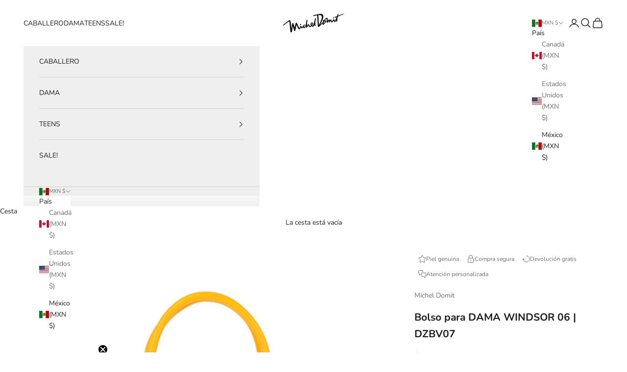

--- FILE ---
content_type: text/html; charset=utf-8
request_url: https://www.micheldomit.com/products/accesorios-dama-bolso-tote-windsor-06-dzbv07
body_size: 66184
content:
<!doctype html>

<html lang="es" dir="ltr">
  <head>
    <meta charset="utf-8">
    <meta name="viewport" content="width=device-width, initial-scale=1.0, height=device-height, minimum-scale=1.0, maximum-scale=5.0">

    <title>Bolso para DAMA WINDSOR 06 | DZBV07</title><meta name="description" content="Bolso ToteAccesorios para damaOcasión Características: Corte: Vacuno Forro: Textil Suela:"><link rel="canonical" href="https://www.micheldomit.com/products/accesorios-dama-bolso-tote-windsor-06-dzbv07"><link rel="shortcut icon" href="//www.micheldomit.com/cdn/shop/files/android-chrome-192x192.png?v=1744129934&width=96">
      <link rel="apple-touch-icon" href="//www.micheldomit.com/cdn/shop/files/android-chrome-192x192.png?v=1744129934&width=180"><link rel="preconnect" href="https://fonts.shopifycdn.com" crossorigin><link rel="preload" href="//www.micheldomit.com/cdn/fonts/instrument_sans/instrumentsans_n4.db86542ae5e1596dbdb28c279ae6c2086c4c5bfa.woff2" as="font" type="font/woff2" crossorigin><link rel="preload" href="//www.micheldomit.com/cdn/fonts/nunito/nunito_n4.fc49103dc396b42cae9460289072d384b6c6eb63.woff2" as="font" type="font/woff2" crossorigin><meta property="og:type" content="product">
  <meta property="og:title" content="Bolso para DAMA WINDSOR 06 | DZBV07">
  <meta property="product:price:amount" content="2,000">
  <meta property="product:price:currency" content="MXN">
  <meta property="product:availability" content="out of stock"><meta property="og:image" content="http://www.micheldomit.com/cdn/shop/files/DZBV07_1.jpg?v=1752251887&width=2048">
  <meta property="og:image:secure_url" content="https://www.micheldomit.com/cdn/shop/files/DZBV07_1.jpg?v=1752251887&width=2048">
  <meta property="og:image:width" content="1200">
  <meta property="og:image:height" content="1200"><meta property="og:description" content="Bolso ToteAccesorios para damaOcasión Características: Corte: Vacuno Forro: Textil Suela:"><meta property="og:url" content="https://www.micheldomit.com/products/accesorios-dama-bolso-tote-windsor-06-dzbv07">
<meta property="og:site_name" content="Michel Domit"><meta name="twitter:card" content="summary"><meta name="twitter:title" content="Bolso para DAMA WINDSOR 06 | DZBV07">
  <meta name="twitter:description" content="Bolso ToteAccesorios para damaOcasión Características:
Corte: Vacuno
Forro: Textil
Suela: 
"><meta name="twitter:image" content="https://www.micheldomit.com/cdn/shop/files/DZBV07_1.jpg?crop=center&height=1200&v=1752251887&width=1200">
  <meta name="twitter:image:alt" content=""><script async crossorigin fetchpriority="high" src="/cdn/shopifycloud/importmap-polyfill/es-modules-shim.2.4.0.js"></script>
<script type="application/ld+json">{"@context":"http:\/\/schema.org\/","@id":"\/products\/accesorios-dama-bolso-tote-windsor-06-dzbv07#product","@type":"ProductGroup","brand":{"@type":"Brand","name":"Michel Domit"},"category":"Calzado","description":"Bolso ToteAccesorios para damaOcasión Características:\nCorte: Vacuno\nForro: Textil\nSuela: \n","hasVariant":[{"@id":"\/products\/accesorios-dama-bolso-tote-windsor-06-dzbv07?variant=44057410568432#variant","@type":"Product","image":"https:\/\/www.micheldomit.com\/cdn\/shop\/files\/DZBV07_1.jpg?v=1752251887\u0026width=1920","name":"Bolso para DAMA WINDSOR 06 | DZBV07 - ST \/ Amarillo","offers":{"@id":"\/products\/accesorios-dama-bolso-tote-windsor-06-dzbv07?variant=44057410568432#offer","@type":"Offer","availability":"http:\/\/schema.org\/OutOfStock","price":"2000.00","priceCurrency":"MXN","url":"https:\/\/www.micheldomit.com\/products\/accesorios-dama-bolso-tote-windsor-06-dzbv07?variant=44057410568432"},"sku":"DZBV07-ST"}],"name":"Bolso para DAMA WINDSOR 06 | DZBV07","productGroupID":"8261633835248","url":"https:\/\/www.micheldomit.com\/products\/accesorios-dama-bolso-tote-windsor-06-dzbv07"}</script><script type="application/ld+json">
  {
    "@context": "https://schema.org",
    "@type": "BreadcrumbList",
    "itemListElement": [{
        "@type": "ListItem",
        "position": 1,
        "name": "Inicio",
        "item": "https://www.micheldomit.com"
      },{
            "@type": "ListItem",
            "position": 2,
            "name": "Bolso para DAMA WINDSOR 06 | DZBV07",
            "item": "https://www.micheldomit.com/products/accesorios-dama-bolso-tote-windsor-06-dzbv07"
          }]
  }
</script><style>/* Typography (heading) */
  @font-face {
  font-family: "Instrument Sans";
  font-weight: 400;
  font-style: normal;
  font-display: fallback;
  src: url("//www.micheldomit.com/cdn/fonts/instrument_sans/instrumentsans_n4.db86542ae5e1596dbdb28c279ae6c2086c4c5bfa.woff2") format("woff2"),
       url("//www.micheldomit.com/cdn/fonts/instrument_sans/instrumentsans_n4.510f1b081e58d08c30978f465518799851ef6d8b.woff") format("woff");
}

@font-face {
  font-family: "Instrument Sans";
  font-weight: 400;
  font-style: italic;
  font-display: fallback;
  src: url("//www.micheldomit.com/cdn/fonts/instrument_sans/instrumentsans_i4.028d3c3cd8d085648c808ceb20cd2fd1eb3560e5.woff2") format("woff2"),
       url("//www.micheldomit.com/cdn/fonts/instrument_sans/instrumentsans_i4.7e90d82df8dee29a99237cd19cc529d2206706a2.woff") format("woff");
}

/* Typography (body) */
  @font-face {
  font-family: Nunito;
  font-weight: 400;
  font-style: normal;
  font-display: fallback;
  src: url("//www.micheldomit.com/cdn/fonts/nunito/nunito_n4.fc49103dc396b42cae9460289072d384b6c6eb63.woff2") format("woff2"),
       url("//www.micheldomit.com/cdn/fonts/nunito/nunito_n4.5d26d13beeac3116db2479e64986cdeea4c8fbdd.woff") format("woff");
}

@font-face {
  font-family: Nunito;
  font-weight: 400;
  font-style: italic;
  font-display: fallback;
  src: url("//www.micheldomit.com/cdn/fonts/nunito/nunito_i4.fd53bf99043ab6c570187ed42d1b49192135de96.woff2") format("woff2"),
       url("//www.micheldomit.com/cdn/fonts/nunito/nunito_i4.cb3876a003a73aaae5363bb3e3e99d45ec598cc6.woff") format("woff");
}

@font-face {
  font-family: Nunito;
  font-weight: 700;
  font-style: normal;
  font-display: fallback;
  src: url("//www.micheldomit.com/cdn/fonts/nunito/nunito_n7.37cf9b8cf43b3322f7e6e13ad2aad62ab5dc9109.woff2") format("woff2"),
       url("//www.micheldomit.com/cdn/fonts/nunito/nunito_n7.45cfcfadc6630011252d54d5f5a2c7c98f60d5de.woff") format("woff");
}

@font-face {
  font-family: Nunito;
  font-weight: 700;
  font-style: italic;
  font-display: fallback;
  src: url("//www.micheldomit.com/cdn/fonts/nunito/nunito_i7.3f8ba2027bc9ceb1b1764ecab15bae73f86c4632.woff2") format("woff2"),
       url("//www.micheldomit.com/cdn/fonts/nunito/nunito_i7.82bfb5f86ec77ada3c9f660da22064c2e46e1469.woff") format("woff");
}

:root {
    /* Container */
    --container-max-width: 100%;
    --container-xxs-max-width: 27.5rem; /* 440px */
    --container-xs-max-width: 42.5rem; /* 680px */
    --container-sm-max-width: 61.25rem; /* 980px */
    --container-md-max-width: 71.875rem; /* 1150px */
    --container-lg-max-width: 78.75rem; /* 1260px */
    --container-xl-max-width: 85rem; /* 1360px */
    --container-gutter: 1.25rem;

    --section-vertical-spacing: 2.5rem;
    --section-vertical-spacing-tight:2.5rem;

    --section-stack-gap:2.25rem;
    --section-stack-gap-tight:2.25rem;

    /* Form settings */
    --form-gap: 1.25rem; /* Gap between fieldset and submit button */
    --fieldset-gap: 1rem; /* Gap between each form input within a fieldset */
    --form-control-gap: 0.625rem; /* Gap between input and label (ignored for floating label) */
    --checkbox-control-gap: 0.75rem; /* Horizontal gap between checkbox and its associated label */
    --input-padding-block: 0.65rem; /* Vertical padding for input, textarea and native select */
    --input-padding-inline: 0.8rem; /* Horizontal padding for input, textarea and native select */
    --checkbox-size: 0.875rem; /* Size (width and height) for checkbox */

    /* Other sizes */
    --sticky-area-height: calc(var(--announcement-bar-is-sticky, 0) * var(--announcement-bar-height, 0px) + var(--header-is-sticky, 0) * var(--header-is-visible, 1) * var(--header-height, 0px));

    /* RTL support */
    --transform-logical-flip: 1;
    --transform-origin-start: left;
    --transform-origin-end: right;

    /**
     * ---------------------------------------------------------------------
     * TYPOGRAPHY
     * ---------------------------------------------------------------------
     */

    /* Font properties */
    --heading-font-family: "Instrument Sans", sans-serif;
    --heading-font-weight: 400;
    --heading-font-style: normal;
    --heading-text-transform: uppercase;
    --heading-letter-spacing: 0.18em;
    --text-font-family: Nunito, sans-serif;
    --text-font-weight: 400;
    --text-font-style: normal;
    --text-letter-spacing: 0.0em;
    --button-font: var(--text-font-style) var(--text-font-weight) var(--text-sm) / 1.65 var(--text-font-family);
    --button-text-transform: uppercase;
    --button-letter-spacing: 0.18em;

    /* Font sizes */--text-heading-size-factor: 1;
    --text-h1: max(0.6875rem, clamp(1.375rem, 1.146341463414634rem + 0.975609756097561vw, 2rem) * var(--text-heading-size-factor));
    --text-h2: max(0.6875rem, clamp(1.25rem, 1.0670731707317074rem + 0.7804878048780488vw, 1.75rem) * var(--text-heading-size-factor));
    --text-h3: max(0.6875rem, clamp(1.125rem, 1.0335365853658536rem + 0.3902439024390244vw, 1.375rem) * var(--text-heading-size-factor));
    --text-h4: max(0.6875rem, clamp(1rem, 0.9542682926829268rem + 0.1951219512195122vw, 1.125rem) * var(--text-heading-size-factor));
    --text-h5: calc(0.875rem * var(--text-heading-size-factor));
    --text-h6: calc(0.75rem * var(--text-heading-size-factor));

    --text-xs: 0.75rem;
    --text-sm: 0.8125rem;
    --text-base: 0.875rem;
    --text-lg: 1.0rem;
    --text-xl: 1.125rem;

    /* Rounded variables (used for border radius) */
    --rounded-full: 9999px;
    --button-border-radius: 0.0rem;
    --input-border-radius: 0.0rem;

    /* Box shadow */
    --shadow-sm: 0 2px 8px rgb(0 0 0 / 0.05);
    --shadow: 0 5px 15px rgb(0 0 0 / 0.05);
    --shadow-md: 0 5px 30px rgb(0 0 0 / 0.05);
    --shadow-block: px px px rgb(var(--text-primary) / 0.0);

    /**
     * ---------------------------------------------------------------------
     * OTHER
     * ---------------------------------------------------------------------
     */

    --checkmark-svg-url: url(//www.micheldomit.com/cdn/shop/t/48/assets/checkmark.svg?v=77552481021870063511756942479);
    --cursor-zoom-in-svg-url: url(//www.micheldomit.com/cdn/shop/t/48/assets/cursor-zoom-in.svg?v=112480252220988712521756942479);
  }

  [dir="rtl"]:root {
    /* RTL support */
    --transform-logical-flip: -1;
    --transform-origin-start: right;
    --transform-origin-end: left;
  }

  @media screen and (min-width: 700px) {
    :root {
      /* Typography (font size) */
      --text-xs: 0.75rem;
      --text-sm: 0.8125rem;
      --text-base: 0.875rem;
      --text-lg: 1.0rem;
      --text-xl: 1.25rem;

      /* Spacing settings */
      --container-gutter: 2rem;
    }
  }

  @media screen and (min-width: 1000px) {
    :root {
      /* Spacing settings */
      --container-gutter: 3rem;

      --section-vertical-spacing: 4rem;
      --section-vertical-spacing-tight: 4rem;

      --section-stack-gap:3rem;
      --section-stack-gap-tight:3rem;
    }
  }:root {/* Overlay used for modal */
    --page-overlay: 0 0 0 / 0.4;

    /* We use the first scheme background as default */
    --page-background: ;

    /* Product colors */
    --on-sale-text: 227 44 43;
    --on-sale-badge-background: 227 44 43;
    --on-sale-badge-text: 255 255 255;
    --sold-out-badge-background: 239 239 239;
    --sold-out-badge-text: 0 0 0 / 0.65;
    --custom-badge-background: 28 28 28;
    --custom-badge-text: 255 255 255;
    --star-color: 28 28 28;

    /* Status colors */
    --success-background: 212 227 203;
    --success-text: 48 122 7;
    --warning-background: 253 241 224;
    --warning-text: 237 138 0;
    --error-background: 243 204 204;
    --error-text: 203 43 43;
  }.color-scheme--scheme-1 {
      /* Color settings */--accent: 28 28 28;
      --text-color: 28 28 28;
      --background: 239 239 239 / 1.0;
      --background-without-opacity: 239 239 239;
      --background-gradient: ;--border-color: 207 207 207;/* Button colors */
      --button-background: 28 28 28;
      --button-text-color: 255 255 255;

      /* Circled buttons */
      --circle-button-background: 255 255 255;
      --circle-button-text-color: 28 28 28;
    }.shopify-section:has(.section-spacing.color-scheme--bg-609ecfcfee2f667ac6c12366fc6ece56) + .shopify-section:has(.section-spacing.color-scheme--bg-609ecfcfee2f667ac6c12366fc6ece56:not(.bordered-section)) .section-spacing {
      padding-block-start: 0;
    }.color-scheme--scheme-2 {
      /* Color settings */--accent: 28 28 28;
      --text-color: 28 28 28;
      --background: 255 255 255 / 1.0;
      --background-without-opacity: 255 255 255;
      --background-gradient: ;--border-color: 221 221 221;/* Button colors */
      --button-background: 28 28 28;
      --button-text-color: 255 255 255;

      /* Circled buttons */
      --circle-button-background: 255 255 255;
      --circle-button-text-color: 28 28 28;
    }.shopify-section:has(.section-spacing.color-scheme--bg-54922f2e920ba8346f6dc0fba343d673) + .shopify-section:has(.section-spacing.color-scheme--bg-54922f2e920ba8346f6dc0fba343d673:not(.bordered-section)) .section-spacing {
      padding-block-start: 0;
    }.color-scheme--scheme-3 {
      /* Color settings */--accent: 255 255 255;
      --text-color: 255 255 255;
      --background: 28 28 28 / 1.0;
      --background-without-opacity: 28 28 28;
      --background-gradient: ;--border-color: 62 62 62;/* Button colors */
      --button-background: 255 255 255;
      --button-text-color: 28 28 28;

      /* Circled buttons */
      --circle-button-background: 255 255 255;
      --circle-button-text-color: 28 28 28;
    }.shopify-section:has(.section-spacing.color-scheme--bg-c1f8cb21047e4797e94d0969dc5d1e44) + .shopify-section:has(.section-spacing.color-scheme--bg-c1f8cb21047e4797e94d0969dc5d1e44:not(.bordered-section)) .section-spacing {
      padding-block-start: 0;
    }.color-scheme--scheme-4 {
      /* Color settings */--accent: 255 255 255;
      --text-color: 255 255 255;
      --background: 0 0 0 / 0.0;
      --background-without-opacity: 0 0 0;
      --background-gradient: ;--border-color: 255 255 255;/* Button colors */
      --button-background: 255 255 255;
      --button-text-color: 28 28 28;

      /* Circled buttons */
      --circle-button-background: 255 255 255;
      --circle-button-text-color: 28 28 28;
    }.shopify-section:has(.section-spacing.color-scheme--bg-3671eee015764974ee0aef1536023e0f) + .shopify-section:has(.section-spacing.color-scheme--bg-3671eee015764974ee0aef1536023e0f:not(.bordered-section)) .section-spacing {
      padding-block-start: 0;
    }.color-scheme--dialog {
      /* Color settings */--accent: 28 28 28;
      --text-color: 28 28 28;
      --background: 255 255 255 / 1.0;
      --background-without-opacity: 255 255 255;
      --background-gradient: ;--border-color: 221 221 221;/* Button colors */
      --button-background: 28 28 28;
      --button-text-color: 255 255 255;

      /* Circled buttons */
      --circle-button-background: 255 255 255;
      --circle-button-text-color: 28 28 28;
    }
</style><script>
  // This allows to expose several variables to the global scope, to be used in scripts
  window.themeVariables = {
    settings: {
      showPageTransition: null,
      pageType: "product",
      moneyFormat: "${{amount_no_decimals}}",
      moneyWithCurrencyFormat: "$ {{amount}} MXN",
      currencyCodeEnabled: false,
      cartType: "drawer",
      staggerMenuApparition: true
    },

    strings: {
      addedToCart: "Añadido a la cesta",
      closeGallery: "Cerrar galería",
      zoomGallery: "Zoom",
      errorGallery: "No se puede cargar la imagen",
      shippingEstimatorNoResults: "No hacemos envíos a tu dirección.",
      shippingEstimatorOneResult: "Hay una tarifa de gastos de envío para tu dirección:",
      shippingEstimatorMultipleResults: "Hay varias tarifas de gastos de envío para tu dirección:",
      shippingEstimatorError: "Se produjo un error al recuperar las tarifas de gastos de envío:",
      next: "Siguiente",
      previous: "Anterior"
    },

    mediaQueries: {
      'sm': 'screen and (min-width: 700px)',
      'md': 'screen and (min-width: 1000px)',
      'lg': 'screen and (min-width: 1150px)',
      'xl': 'screen and (min-width: 1400px)',
      '2xl': 'screen and (min-width: 1600px)',
      'sm-max': 'screen and (max-width: 699px)',
      'md-max': 'screen and (max-width: 999px)',
      'lg-max': 'screen and (max-width: 1149px)',
      'xl-max': 'screen and (max-width: 1399px)',
      '2xl-max': 'screen and (max-width: 1599px)',
      'motion-safe': '(prefers-reduced-motion: no-preference)',
      'motion-reduce': '(prefers-reduced-motion: reduce)',
      'supports-hover': 'screen and (pointer: fine)',
      'supports-touch': 'screen and (hover: none)'
    }
  };</script><script type="importmap">{
        "imports": {
          "vendor": "//www.micheldomit.com/cdn/shop/t/48/assets/vendor.min.js?v=118757129943152772801756942453",
          "theme": "//www.micheldomit.com/cdn/shop/t/48/assets/theme.js?v=120831487839789910711756942453",
          "photoswipe": "//www.micheldomit.com/cdn/shop/t/48/assets/photoswipe.min.js?v=13374349288281597431756942453"
        }
      }
    </script>

    <script type="module" src="//www.micheldomit.com/cdn/shop/t/48/assets/vendor.min.js?v=118757129943152772801756942453"></script>
    <script type="module" src="//www.micheldomit.com/cdn/shop/t/48/assets/theme.js?v=120831487839789910711756942453"></script>

    <script>window.performance && window.performance.mark && window.performance.mark('shopify.content_for_header.start');</script><meta name="google-site-verification" content="SlddIcgnp_sD1CyrL3hCf6UuKPkh5G6KOMJHXsDIGQ0">
<meta name="facebook-domain-verification" content="tjf9bxpypf1o5oc12mqqzsvp15csbw">
<meta name="facebook-domain-verification" content="deog3ioyeswgs9bcm0kjito3f225wa">
<meta id="shopify-digital-wallet" name="shopify-digital-wallet" content="/9257878/digital_wallets/dialog">
<meta name="shopify-checkout-api-token" content="360bab04d68aead2b08805f19cdbede8">
<meta id="in-context-paypal-metadata" data-shop-id="9257878" data-venmo-supported="false" data-environment="production" data-locale="es_ES" data-paypal-v4="true" data-currency="MXN">
<link rel="alternate" type="application/json+oembed" href="https://www.micheldomit.com/products/accesorios-dama-bolso-tote-windsor-06-dzbv07.oembed">
<script async="async" src="/checkouts/internal/preloads.js?locale=es-MX"></script>
<link rel="preconnect" href="https://shop.app" crossorigin="anonymous">
<script async="async" src="https://shop.app/checkouts/internal/preloads.js?locale=es-MX&shop_id=9257878" crossorigin="anonymous"></script>
<script id="apple-pay-shop-capabilities" type="application/json">{"shopId":9257878,"countryCode":"MX","currencyCode":"MXN","merchantCapabilities":["supports3DS"],"merchantId":"gid:\/\/shopify\/Shop\/9257878","merchantName":"Michel Domit","requiredBillingContactFields":["postalAddress","email","phone"],"requiredShippingContactFields":["postalAddress","email","phone"],"shippingType":"shipping","supportedNetworks":["visa","masterCard"],"total":{"type":"pending","label":"Michel Domit","amount":"1.00"},"shopifyPaymentsEnabled":true,"supportsSubscriptions":true}</script>
<script id="shopify-features" type="application/json">{"accessToken":"360bab04d68aead2b08805f19cdbede8","betas":["rich-media-storefront-analytics"],"domain":"www.micheldomit.com","predictiveSearch":true,"shopId":9257878,"locale":"es"}</script>
<script>var Shopify = Shopify || {};
Shopify.shop = "michel-domit-2.myshopify.com";
Shopify.locale = "es";
Shopify.currency = {"active":"MXN","rate":"1.0"};
Shopify.country = "MX";
Shopify.theme = {"name":"Copia actualizada de Prestige","id":155453260016,"schema_name":"Prestige","schema_version":"10.9.2","theme_store_id":855,"role":"main"};
Shopify.theme.handle = "null";
Shopify.theme.style = {"id":null,"handle":null};
Shopify.cdnHost = "www.micheldomit.com/cdn";
Shopify.routes = Shopify.routes || {};
Shopify.routes.root = "/";</script>
<script type="module">!function(o){(o.Shopify=o.Shopify||{}).modules=!0}(window);</script>
<script>!function(o){function n(){var o=[];function n(){o.push(Array.prototype.slice.apply(arguments))}return n.q=o,n}var t=o.Shopify=o.Shopify||{};t.loadFeatures=n(),t.autoloadFeatures=n()}(window);</script>
<script>
  window.ShopifyPay = window.ShopifyPay || {};
  window.ShopifyPay.apiHost = "shop.app\/pay";
  window.ShopifyPay.redirectState = null;
</script>
<script id="shop-js-analytics" type="application/json">{"pageType":"product"}</script>
<script defer="defer" async type="module" src="//www.micheldomit.com/cdn/shopifycloud/shop-js/modules/v2/client.init-shop-cart-sync_2Gr3Q33f.es.esm.js"></script>
<script defer="defer" async type="module" src="//www.micheldomit.com/cdn/shopifycloud/shop-js/modules/v2/chunk.common_noJfOIa7.esm.js"></script>
<script defer="defer" async type="module" src="//www.micheldomit.com/cdn/shopifycloud/shop-js/modules/v2/chunk.modal_Deo2FJQo.esm.js"></script>
<script type="module">
  await import("//www.micheldomit.com/cdn/shopifycloud/shop-js/modules/v2/client.init-shop-cart-sync_2Gr3Q33f.es.esm.js");
await import("//www.micheldomit.com/cdn/shopifycloud/shop-js/modules/v2/chunk.common_noJfOIa7.esm.js");
await import("//www.micheldomit.com/cdn/shopifycloud/shop-js/modules/v2/chunk.modal_Deo2FJQo.esm.js");

  window.Shopify.SignInWithShop?.initShopCartSync?.({"fedCMEnabled":true,"windoidEnabled":true});

</script>
<script>
  window.Shopify = window.Shopify || {};
  if (!window.Shopify.featureAssets) window.Shopify.featureAssets = {};
  window.Shopify.featureAssets['shop-js'] = {"shop-cart-sync":["modules/v2/client.shop-cart-sync_CLKquFP5.es.esm.js","modules/v2/chunk.common_noJfOIa7.esm.js","modules/v2/chunk.modal_Deo2FJQo.esm.js"],"init-fed-cm":["modules/v2/client.init-fed-cm_UIHl99eI.es.esm.js","modules/v2/chunk.common_noJfOIa7.esm.js","modules/v2/chunk.modal_Deo2FJQo.esm.js"],"shop-cash-offers":["modules/v2/client.shop-cash-offers_CmfU17z0.es.esm.js","modules/v2/chunk.common_noJfOIa7.esm.js","modules/v2/chunk.modal_Deo2FJQo.esm.js"],"shop-login-button":["modules/v2/client.shop-login-button_TNcmr2ON.es.esm.js","modules/v2/chunk.common_noJfOIa7.esm.js","modules/v2/chunk.modal_Deo2FJQo.esm.js"],"pay-button":["modules/v2/client.pay-button_Bev6HBFS.es.esm.js","modules/v2/chunk.common_noJfOIa7.esm.js","modules/v2/chunk.modal_Deo2FJQo.esm.js"],"shop-button":["modules/v2/client.shop-button_D1FAYBb2.es.esm.js","modules/v2/chunk.common_noJfOIa7.esm.js","modules/v2/chunk.modal_Deo2FJQo.esm.js"],"avatar":["modules/v2/client.avatar_BTnouDA3.es.esm.js"],"init-windoid":["modules/v2/client.init-windoid_DEZXpPDW.es.esm.js","modules/v2/chunk.common_noJfOIa7.esm.js","modules/v2/chunk.modal_Deo2FJQo.esm.js"],"init-shop-for-new-customer-accounts":["modules/v2/client.init-shop-for-new-customer-accounts_BplbpZyb.es.esm.js","modules/v2/client.shop-login-button_TNcmr2ON.es.esm.js","modules/v2/chunk.common_noJfOIa7.esm.js","modules/v2/chunk.modal_Deo2FJQo.esm.js"],"init-shop-email-lookup-coordinator":["modules/v2/client.init-shop-email-lookup-coordinator_HqkMc84a.es.esm.js","modules/v2/chunk.common_noJfOIa7.esm.js","modules/v2/chunk.modal_Deo2FJQo.esm.js"],"init-shop-cart-sync":["modules/v2/client.init-shop-cart-sync_2Gr3Q33f.es.esm.js","modules/v2/chunk.common_noJfOIa7.esm.js","modules/v2/chunk.modal_Deo2FJQo.esm.js"],"shop-toast-manager":["modules/v2/client.shop-toast-manager_SugAQS8a.es.esm.js","modules/v2/chunk.common_noJfOIa7.esm.js","modules/v2/chunk.modal_Deo2FJQo.esm.js"],"init-customer-accounts":["modules/v2/client.init-customer-accounts_fxIyJgvX.es.esm.js","modules/v2/client.shop-login-button_TNcmr2ON.es.esm.js","modules/v2/chunk.common_noJfOIa7.esm.js","modules/v2/chunk.modal_Deo2FJQo.esm.js"],"init-customer-accounts-sign-up":["modules/v2/client.init-customer-accounts-sign-up_DnItKKRk.es.esm.js","modules/v2/client.shop-login-button_TNcmr2ON.es.esm.js","modules/v2/chunk.common_noJfOIa7.esm.js","modules/v2/chunk.modal_Deo2FJQo.esm.js"],"shop-follow-button":["modules/v2/client.shop-follow-button_Bfwbpk3m.es.esm.js","modules/v2/chunk.common_noJfOIa7.esm.js","modules/v2/chunk.modal_Deo2FJQo.esm.js"],"checkout-modal":["modules/v2/client.checkout-modal_BA6xEtNy.es.esm.js","modules/v2/chunk.common_noJfOIa7.esm.js","modules/v2/chunk.modal_Deo2FJQo.esm.js"],"shop-login":["modules/v2/client.shop-login_D2RP8Rbe.es.esm.js","modules/v2/chunk.common_noJfOIa7.esm.js","modules/v2/chunk.modal_Deo2FJQo.esm.js"],"lead-capture":["modules/v2/client.lead-capture_Dq1M6aah.es.esm.js","modules/v2/chunk.common_noJfOIa7.esm.js","modules/v2/chunk.modal_Deo2FJQo.esm.js"],"payment-terms":["modules/v2/client.payment-terms_DYWUeaxY.es.esm.js","modules/v2/chunk.common_noJfOIa7.esm.js","modules/v2/chunk.modal_Deo2FJQo.esm.js"]};
</script>
<script>(function() {
  var isLoaded = false;
  function asyncLoad() {
    if (isLoaded) return;
    isLoaded = true;
    var urls = ["https:\/\/s3.amazonaws.com\/conektaapi\/v1.0.0\/js\/conekta_shopify.js?shop=michel-domit-2.myshopify.com","https:\/\/chimpstatic.com\/mcjs-connected\/js\/users\/469a87d245328cfd26fb9ef8b\/51d4f4dd96e4ff2a289827565.js?shop=michel-domit-2.myshopify.com","https:\/\/s3-eu-west-1.amazonaws.com\/hindsight-tags\/michel-domit-2.myshopify.com.js?shop=michel-domit-2.myshopify.com","https:\/\/rec.autocommerce.io\/recommender_javascript?shop=michel-domit-2.myshopify.com","\/\/www.powr.io\/powr.js?powr-token=michel-domit-2.myshopify.com\u0026external-type=shopify\u0026shop=michel-domit-2.myshopify.com","https:\/\/cdn-app.cart-bot.net\/public\/js\/append.js?shop=michel-domit-2.myshopify.com","https:\/\/cdn-bundler.nice-team.net\/app\/js\/bundler.js?shop=michel-domit-2.myshopify.com","https:\/\/cdn.s3.pop-convert.com\/pcjs.production.min.js?unique_id=michel-domit-2.myshopify.com\u0026shop=michel-domit-2.myshopify.com","https:\/\/script.pop-convert.com\/new-micro\/production.pc.min.js?unique_id=michel-domit-2.myshopify.com\u0026shop=michel-domit-2.myshopify.com","https:\/\/static.klaviyo.com\/onsite\/js\/UEH9ke\/klaviyo.js?company_id=UEH9ke\u0026shop=michel-domit-2.myshopify.com","\/\/backinstock.useamp.com\/widget\/93113_1767160892.js?category=bis\u0026v=6\u0026shop=michel-domit-2.myshopify.com"];
    for (var i = 0; i < urls.length; i++) {
      var s = document.createElement('script');
      s.type = 'text/javascript';
      s.async = true;
      s.src = urls[i];
      var x = document.getElementsByTagName('script')[0];
      x.parentNode.insertBefore(s, x);
    }
  };
  if(window.attachEvent) {
    window.attachEvent('onload', asyncLoad);
  } else {
    window.addEventListener('load', asyncLoad, false);
  }
})();</script>
<script id="__st">var __st={"a":9257878,"offset":-21600,"reqid":"bdbb71e6-05ef-464f-92c7-1bb29325fe81-1769245584","pageurl":"www.micheldomit.com\/products\/accesorios-dama-bolso-tote-windsor-06-dzbv07","u":"1779cc231d6b","p":"product","rtyp":"product","rid":8261633835248};</script>
<script>window.ShopifyPaypalV4VisibilityTracking = true;</script>
<script id="captcha-bootstrap">!function(){'use strict';const t='contact',e='account',n='new_comment',o=[[t,t],['blogs',n],['comments',n],[t,'customer']],c=[[e,'customer_login'],[e,'guest_login'],[e,'recover_customer_password'],[e,'create_customer']],r=t=>t.map((([t,e])=>`form[action*='/${t}']:not([data-nocaptcha='true']) input[name='form_type'][value='${e}']`)).join(','),a=t=>()=>t?[...document.querySelectorAll(t)].map((t=>t.form)):[];function s(){const t=[...o],e=r(t);return a(e)}const i='password',u='form_key',d=['recaptcha-v3-token','g-recaptcha-response','h-captcha-response',i],f=()=>{try{return window.sessionStorage}catch{return}},m='__shopify_v',_=t=>t.elements[u];function p(t,e,n=!1){try{const o=window.sessionStorage,c=JSON.parse(o.getItem(e)),{data:r}=function(t){const{data:e,action:n}=t;return t[m]||n?{data:e,action:n}:{data:t,action:n}}(c);for(const[e,n]of Object.entries(r))t.elements[e]&&(t.elements[e].value=n);n&&o.removeItem(e)}catch(o){console.error('form repopulation failed',{error:o})}}const l='form_type',E='cptcha';function T(t){t.dataset[E]=!0}const w=window,h=w.document,L='Shopify',v='ce_forms',y='captcha';let A=!1;((t,e)=>{const n=(g='f06e6c50-85a8-45c8-87d0-21a2b65856fe',I='https://cdn.shopify.com/shopifycloud/storefront-forms-hcaptcha/ce_storefront_forms_captcha_hcaptcha.v1.5.2.iife.js',D={infoText:'Protegido por hCaptcha',privacyText:'Privacidad',termsText:'Términos'},(t,e,n)=>{const o=w[L][v],c=o.bindForm;if(c)return c(t,g,e,D).then(n);var r;o.q.push([[t,g,e,D],n]),r=I,A||(h.body.append(Object.assign(h.createElement('script'),{id:'captcha-provider',async:!0,src:r})),A=!0)});var g,I,D;w[L]=w[L]||{},w[L][v]=w[L][v]||{},w[L][v].q=[],w[L][y]=w[L][y]||{},w[L][y].protect=function(t,e){n(t,void 0,e),T(t)},Object.freeze(w[L][y]),function(t,e,n,w,h,L){const[v,y,A,g]=function(t,e,n){const i=e?o:[],u=t?c:[],d=[...i,...u],f=r(d),m=r(i),_=r(d.filter((([t,e])=>n.includes(e))));return[a(f),a(m),a(_),s()]}(w,h,L),I=t=>{const e=t.target;return e instanceof HTMLFormElement?e:e&&e.form},D=t=>v().includes(t);t.addEventListener('submit',(t=>{const e=I(t);if(!e)return;const n=D(e)&&!e.dataset.hcaptchaBound&&!e.dataset.recaptchaBound,o=_(e),c=g().includes(e)&&(!o||!o.value);(n||c)&&t.preventDefault(),c&&!n&&(function(t){try{if(!f())return;!function(t){const e=f();if(!e)return;const n=_(t);if(!n)return;const o=n.value;o&&e.removeItem(o)}(t);const e=Array.from(Array(32),(()=>Math.random().toString(36)[2])).join('');!function(t,e){_(t)||t.append(Object.assign(document.createElement('input'),{type:'hidden',name:u})),t.elements[u].value=e}(t,e),function(t,e){const n=f();if(!n)return;const o=[...t.querySelectorAll(`input[type='${i}']`)].map((({name:t})=>t)),c=[...d,...o],r={};for(const[a,s]of new FormData(t).entries())c.includes(a)||(r[a]=s);n.setItem(e,JSON.stringify({[m]:1,action:t.action,data:r}))}(t,e)}catch(e){console.error('failed to persist form',e)}}(e),e.submit())}));const S=(t,e)=>{t&&!t.dataset[E]&&(n(t,e.some((e=>e===t))),T(t))};for(const o of['focusin','change'])t.addEventListener(o,(t=>{const e=I(t);D(e)&&S(e,y())}));const B=e.get('form_key'),M=e.get(l),P=B&&M;t.addEventListener('DOMContentLoaded',(()=>{const t=y();if(P)for(const e of t)e.elements[l].value===M&&p(e,B);[...new Set([...A(),...v().filter((t=>'true'===t.dataset.shopifyCaptcha))])].forEach((e=>S(e,t)))}))}(h,new URLSearchParams(w.location.search),n,t,e,['guest_login'])})(!0,!0)}();</script>
<script integrity="sha256-4kQ18oKyAcykRKYeNunJcIwy7WH5gtpwJnB7kiuLZ1E=" data-source-attribution="shopify.loadfeatures" defer="defer" src="//www.micheldomit.com/cdn/shopifycloud/storefront/assets/storefront/load_feature-a0a9edcb.js" crossorigin="anonymous"></script>
<script crossorigin="anonymous" defer="defer" src="//www.micheldomit.com/cdn/shopifycloud/storefront/assets/shopify_pay/storefront-65b4c6d7.js?v=20250812"></script>
<script data-source-attribution="shopify.dynamic_checkout.dynamic.init">var Shopify=Shopify||{};Shopify.PaymentButton=Shopify.PaymentButton||{isStorefrontPortableWallets:!0,init:function(){window.Shopify.PaymentButton.init=function(){};var t=document.createElement("script");t.src="https://www.micheldomit.com/cdn/shopifycloud/portable-wallets/latest/portable-wallets.es.js",t.type="module",document.head.appendChild(t)}};
</script>
<script data-source-attribution="shopify.dynamic_checkout.buyer_consent">
  function portableWalletsHideBuyerConsent(e){var t=document.getElementById("shopify-buyer-consent"),n=document.getElementById("shopify-subscription-policy-button");t&&n&&(t.classList.add("hidden"),t.setAttribute("aria-hidden","true"),n.removeEventListener("click",e))}function portableWalletsShowBuyerConsent(e){var t=document.getElementById("shopify-buyer-consent"),n=document.getElementById("shopify-subscription-policy-button");t&&n&&(t.classList.remove("hidden"),t.removeAttribute("aria-hidden"),n.addEventListener("click",e))}window.Shopify?.PaymentButton&&(window.Shopify.PaymentButton.hideBuyerConsent=portableWalletsHideBuyerConsent,window.Shopify.PaymentButton.showBuyerConsent=portableWalletsShowBuyerConsent);
</script>
<script>
  function portableWalletsCleanup(e){e&&e.src&&console.error("Failed to load portable wallets script "+e.src);var t=document.querySelectorAll("shopify-accelerated-checkout .shopify-payment-button__skeleton, shopify-accelerated-checkout-cart .wallet-cart-button__skeleton"),e=document.getElementById("shopify-buyer-consent");for(let e=0;e<t.length;e++)t[e].remove();e&&e.remove()}function portableWalletsNotLoadedAsModule(e){e instanceof ErrorEvent&&"string"==typeof e.message&&e.message.includes("import.meta")&&"string"==typeof e.filename&&e.filename.includes("portable-wallets")&&(window.removeEventListener("error",portableWalletsNotLoadedAsModule),window.Shopify.PaymentButton.failedToLoad=e,"loading"===document.readyState?document.addEventListener("DOMContentLoaded",window.Shopify.PaymentButton.init):window.Shopify.PaymentButton.init())}window.addEventListener("error",portableWalletsNotLoadedAsModule);
</script>

<script type="module" src="https://www.micheldomit.com/cdn/shopifycloud/portable-wallets/latest/portable-wallets.es.js" onError="portableWalletsCleanup(this)" crossorigin="anonymous"></script>
<script nomodule>
  document.addEventListener("DOMContentLoaded", portableWalletsCleanup);
</script>

<link id="shopify-accelerated-checkout-styles" rel="stylesheet" media="screen" href="https://www.micheldomit.com/cdn/shopifycloud/portable-wallets/latest/accelerated-checkout-backwards-compat.css" crossorigin="anonymous">
<style id="shopify-accelerated-checkout-cart">
        #shopify-buyer-consent {
  margin-top: 1em;
  display: inline-block;
  width: 100%;
}

#shopify-buyer-consent.hidden {
  display: none;
}

#shopify-subscription-policy-button {
  background: none;
  border: none;
  padding: 0;
  text-decoration: underline;
  font-size: inherit;
  cursor: pointer;
}

#shopify-subscription-policy-button::before {
  box-shadow: none;
}

      </style>

<script>window.performance && window.performance.mark && window.performance.mark('shopify.content_for_header.end');</script>
<link href="//www.micheldomit.com/cdn/shop/t/48/assets/theme.css?v=111321760005136382531756942453" rel="stylesheet" type="text/css" media="all" /><!-- BEGIN app block: shopify://apps/gempages-builder/blocks/embed-gp-script-head/20b379d4-1b20-474c-a6ca-665c331919f3 -->














<!-- END app block --><!-- BEGIN app block: shopify://apps/sami-product-labels/blocks/app-embed-block/b9b44663-5d51-4be1-8104-faedd68da8c5 --><script type="text/javascript">
  window.Samita = window.Samita || {};
  Samita.ProductLabels = Samita.ProductLabels || {};
  Samita.ProductLabels.locale  = {"shop_locale":{"locale":"es","enabled":true,"primary":true,"published":true}};
  Samita.ProductLabels.page = {title : document.title.replaceAll('"', "'"), href : window.location.href, type: "product", page_id: ""};
  Samita.ProductLabels.dataShop = Samita.ProductLabels.dataShop || {};Samita.ProductLabels.dataShop = {"install":1,"configuration":{"money_format":"${{amount_no_decimals}}"},"pricing":{"plan":"GOLD","features":{"chose_product_form_collections_tag":true,"design_custom_unlimited_position":false,"design_countdown_timer_label_badge":true,"design_text_hover_label_badge":true,"label_display_product_page_first_image":true,"choose_product_variants":false,"choose_country_restriction":false,"conditions_specific_products":-1,"conditions_include_exclude_product_tag":true,"conditions_inventory_status":true,"conditions_sale_products":true,"conditions_customer_tag":true,"conditions_products_created_published":true,"conditions_set_visibility_date_time":true,"conditions_work_with_metafields":false,"images_samples":{"collections":["free_labels","custom","suggestions_for_you","all","valentine","beauty","new","newArrival","discount","sale","comboOffers","quality","bestseller","blackFriday","newYear","free","fewLeft"]},"badges_labels_conditions":{"fields":["ALL","PRODUCTS","TITLE","TYPE","VENDOR","VARIANT_PRICE","COMPARE_PRICE","SALE_PRICE","OPTION","TAG","WEIGHT","CREATE","PUBLISH","INVENTORY","VARIANT_INVENTORY","COLLECTIONS","CUSTOMER","CUSTOMER_TAG","CUSTOMER_ORDER_COUNT","CUSTOMER_TOTAL_SPENT","CUSTOMER_PURCHASE","CUSTOMER_COMPANY_NAME","PAGE","COUNTRY"]},"create_image_ai_generated":false}},"settings":{"notUseSearchFileApp":false,"general":{"maximum_condition":"3"},"watermark":true,"translations":[],"image_creations":[]},"url":"michel-domit-2.myshopify.com","base_app_url":"https://label.samita.io/","app_url":"https://d3g7uyxz2n998u.cloudfront.net/","storefront_access_token":"9d3e768c6570d054ea7f0dc3eb59601f"};Samita.ProductLabels.dataShop.configuration.money_format = "${{amount_no_decimals}}";if (typeof Shopify!= "undefined" && Shopify?.theme?.role != "main") {Samita.ProductLabels.dataShop.settings.notUseSearchFileApp = false;}
  Samita.ProductLabels.theme_id =null;
  Samita.ProductLabels.products = Samita.ProductLabels.products || [];Samita.ProductLabels.product ={"id":8261633835248,"title":"Bolso para DAMA WINDSOR 06 | DZBV07","handle":"accesorios-dama-bolso-tote-windsor-06-dzbv07","description":"\u003ch3\u003eBolso Tote\u003c\/h3\u003e\u003ch2\u003e\u003cstrong\u003eAccesorios para dama\u003c\/strong\u003e\u003c\/h2\u003e\u003cp\u003e\u003cstrong\u003eOcasión \u003c\/strong\u003e\u003c\/p\u003e\u003ch5\u003eCaracterísticas:\u003c\/h5\u003e\u003cul\u003e\n\u003cli\u003eCorte: Vacuno\u003c\/li\u003e\n\u003cli\u003eForro: Textil\u003c\/li\u003e\n\u003cli\u003eSuela: \u003c\/li\u003e\n\u003c\/ul\u003e","published_at":"2023-06-19T11:18:06-06:00","created_at":"2023-04-27T13:31:32-06:00","vendor":"Michel Domit","type":"Bolso tote","tags":["1-59off","acceseptiembre","Accesorios Dama","Bolso","Bolso Tote","Buen_Fin","Colección Dama","Dama","FTRENDS","Miel","N Colecc","N. Colección","Novedades dama","Nueva Colección","Primavera Verano","Promo Mamá","Pv-2023","Sin Descuento"],"price":200000,"price_min":200000,"price_max":200000,"available":false,"price_varies":false,"compare_at_price":399900,"compare_at_price_min":399900,"compare_at_price_max":399900,"compare_at_price_varies":false,"variants":[{"id":44057410568432,"title":"ST \/ Amarillo","option1":"ST","option2":"Amarillo","option3":null,"sku":"DZBV07-ST","requires_shipping":true,"taxable":true,"featured_image":null,"available":false,"name":"Bolso para DAMA WINDSOR 06 | DZBV07 - ST \/ Amarillo","public_title":"ST \/ Amarillo","options":["ST","Amarillo"],"price":200000,"weight":1000,"compare_at_price":399900,"inventory_quantity":0,"inventory_management":"shopify","inventory_policy":"deny","barcode":null,"requires_selling_plan":false,"selling_plan_allocations":[]}],"images":["\/\/www.micheldomit.com\/cdn\/shop\/files\/DZBV07_1.jpg?v=1752251887"],"featured_image":"\/\/www.micheldomit.com\/cdn\/shop\/files\/DZBV07_1.jpg?v=1752251887","options":["Talla","Color"],"media":[{"alt":null,"id":32790485827824,"position":1,"preview_image":{"aspect_ratio":1.0,"height":1200,"width":1200,"src":"\/\/www.micheldomit.com\/cdn\/shop\/files\/DZBV07_1.jpg?v=1752251887"},"aspect_ratio":1.0,"height":1200,"media_type":"image","src":"\/\/www.micheldomit.com\/cdn\/shop\/files\/DZBV07_1.jpg?v=1752251887","width":1200}],"requires_selling_plan":false,"selling_plan_groups":[],"content":"\u003ch3\u003eBolso Tote\u003c\/h3\u003e\u003ch2\u003e\u003cstrong\u003eAccesorios para dama\u003c\/strong\u003e\u003c\/h2\u003e\u003cp\u003e\u003cstrong\u003eOcasión \u003c\/strong\u003e\u003c\/p\u003e\u003ch5\u003eCaracterísticas:\u003c\/h5\u003e\u003cul\u003e\n\u003cli\u003eCorte: Vacuno\u003c\/li\u003e\n\u003cli\u003eForro: Textil\u003c\/li\u003e\n\u003cli\u003eSuela: \u003c\/li\u003e\n\u003c\/ul\u003e"};
    Samita.ProductLabels.product.collections =[140493891,420751245552];
    Samita.ProductLabels.product.metafields = {};
    Samita.ProductLabels.product.variants = [{
          "id":44057410568432,
          "title":"ST \/ Amarillo",
          "name":null,
          "compare_at_price":399900,
          "price":200000,
          "available":false,
          "weight":1000,
          "sku":"DZBV07-ST",
          "inventory_quantity":0,
          "metafields":{}
        }];if (typeof Shopify!= "undefined" && Shopify?.theme?.id == 155453260016) {Samita.ProductLabels.themeInfo = {"id":155453260016,"name":"Copia actualizada de Prestige","role":"main","theme_store_id":855,"theme_name":"Prestige","theme_version":"10.9.2"};}if (typeof Shopify!= "undefined" && Shopify?.theme?.id == 155453260016) {Samita.ProductLabels.theme = {"selectors":{"product":{"elementSelectors":[".product-top",".Product",".product-detail",".product-page-container","#ProductSection-product-template","#shopify-section-product-template",".product:not(.featured-product,.slick-slide)",".product-main",".grid:not(.product-grid,.sf-grid,.featured-product)",".grid.product-single","#__pf",".gfqv-product-wrapper",".ga-product",".t4s-container",".gCartItem, .flexRow.noGutter, .cart__row, .line-item, .cart-item, .cart-row, .CartItem, .cart-line-item, .cart-table tbody tr, .container-indent table tbody tr"],"elementNotSelectors":[".mini-cart__recommendations-list"],"notShowCustomBlocks":".variant-swatch__item,.swatch-element,.fera-productReviews-review,share-button,.hdt-variant-picker,.col-story-block,.lightly-spaced-row","link":"[samitaPL-product-link], h3[data-href*=\"/products/\"], div[data-href*=\"/products/\"], a[data-href*=\"/products/\"], a.product-block__link[href*=\"/products/\"], a.indiv-product__link[href*=\"/products/\"], a.thumbnail__link[href*=\"/products/\"], a.product-item__link[href*=\"/products/\"], a.product-card__link[href*=\"/products/\"], a.product-card-link[href*=\"/products/\"], a.product-block__image__link[href*=\"/products/\"], a.stretched-link[href*=\"/products/\"], a.grid-product__link[href*=\"/products/\"], a.product-grid-item--link[href*=\"/products/\"], a.product-link[href*=\"/products/\"], a.product__link[href*=\"/products/\"], a.full-unstyled-link[href*=\"/products/\"], a.grid-item__link[href*=\"/products/\"], a.grid-product__link[href*=\"/products/\"], a[data-product-page-link][href*=\"/products/\"], a[href*=\"/products/\"]:not(.logo-bar__link,.ButtonGroup__Item.Button,.menu-promotion__link,.site-nav__link,.mobile-nav__link,.hero__sidebyside-image-link,.announcement-link,.breadcrumbs-list__link,.single-level-link,.d-none,.icon-twitter,.icon-facebook,.icon-pinterest,#btn,.list-menu__item.link.link--tex,.btnProductQuickview,.index-banner-slides-each,.global-banner-switch,.sub-nav-item-link,.announcement-bar__link,.Carousel__Cell,.Heading,.facebook,.twitter,.pinterest,.loyalty-redeem-product-title,.breadcrumbs__link,.btn-slide,.h2m-menu-item-inner--sub,.glink,.announcement-bar__link,.ts-link,.hero__slide-link)","signal":"[data-product-handle], [data-product-id]","notSignal":":not([data-section-id=\"product-recommendations\"],[data-section-type=\"product-recommendations\"],#product-area,#looxReviews)","priceSelectors":["compare-at-price",".ProductItem__PriceList",".ProductMeta__Price",".price-list","#ProductPrice",".product-price",".product__price—reg","#productPrice-product-template",".product__current-price",".product-thumb-caption-price-current",".product-item-caption-price-current",".grid-product__price,.product__price","span.price","span.product-price",".productitem--price",".product-pricing","div.price","span.money",".product-item__price",".product-list-item-price","p.price",".product-meta__prices","div.product-price","span#price",".price.money","h3.price","a.price",".price-area",".product-item-price",".pricearea",".collectionGrid .collectionBlock-info > p","#ComparePrice",".product--price-wrapper",".product-page--price-wrapper",".color--shop-accent.font-size--s.t--meta.f--main",".ComparePrice",".ProductPrice",".prodThumb .title span:last-child",".price",".product-single__price-product-template",".product-info-price",".price-money",".prod-price","#price-field",".product-grid--price",".prices,.pricing","#product-price",".money-styling",".compare-at-price",".product-item--price",".card__price",".product-card__price",".product-price__price",".product-item__price-wrapper",".product-single__price",".grid-product__price-wrap","a.grid-link p.grid-link__meta",".product__prices","#comparePrice-product-template","dl[class*=\"price\"]","div[class*=\"price\"]",".gl-card-pricing",".ga-product_price-container"],"titleSelectors":[".ProductItem__Title",".ProductMeta__Title",".product-item-title",".product-thumbnail__title",".product-card__title","div.product__title",".card__heading.h5",".cart-item__name.h4",".spf-product-card__title.h4",".gl-card-title",".ga-product_title"],"imageSelectors":[".pmslider-slide img",".product__media img",".ProductItem__Image",".AspectRatio img",".gf_product-image-thumb img",".product-card__media img",".img-holder img",".ProductItem__Image",".product-gallery__media > img",".Product__SlideItem img",".product-card__media > img",".product__image-wrapper img",".grid__image-ratio",".product__media img",".AspectRatio > img",".product__media img",".rimage-wrapper > img",".ProductItem__Image",".img-wrapper img",".aspect-ratio img",".product-card__image-wrapper > .product-card__image",".ga-products_image img",".image__container",".image-wrap .grid-product__image",".boost-sd__product-image img",".box-ratio > img",".image-cell img.card__image","img[src*=\"cdn.shopify.com\"][src*=\"/products/\"]","img[srcset*=\"cdn.shopify.com\"][srcset*=\"/products/\"]","img[data-srcset*=\"cdn.shopify.com\"][data-srcset*=\"/products/\"]","img[data-src*=\"cdn.shopify.com\"][data-src*=\"/products/\"]","img[data-srcset*=\"cdn.shopify.com\"][data-srcset*=\"/products/\"]","img[srcset*=\"cdn.shopify.com\"][src*=\"no-image\"]",".product-card__image > img",".product-image-main .image-wrap",".grid-product__image",".media > img","img[srcset*=\"cdn/shop/products/\"]","[data-bgset*=\"cdn.shopify.com\"][data-bgset*=\"/products/\"] > [data-bgset*=\"cdn.shopify.com\"][data-bgset*=\"/products/\"]","[data-bgset*=\"cdn.shopify.com\"][data-bgset*=\"/products/\"]","img[src*=\"cdn.shopify.com\"][src*=\"no-image\"]","img[src*=\"cdn/shop/products/\"]",".ga-product_image",".gfqv-product-image"],"media":".card__inner,.spf-product-card__inner","soldOutBadge":".tag.tag--rectangle, .grid-product__tag--sold-out, on-sale-badge","paymentButton":".shopify-payment-button, .product-form--smart-payment-buttons, .lh-wrap-buynow, .wx-checkout-btn","formSelectors":["form.product-form","form.product__form-buttons","form.product_form",".main-product-form","form.t4s-form__product",".product-single__form",".shopify-product-form","#shopify-section-product-template form[action*=\"/cart/add\"]","form[action*=\"/cart/add\"]:not(.form-card)",".ga-products-table li.ga-product",".pf-product-form"],"variantActivator":".block-swatch, .variant-picker__option-values input","variant":".variant-selection__variants, .formVariantId, .product-variant-id, .product-form__variants, .ga-product_variant_select, select[name=\"id\"], input[name=\"id\"], .qview-variants > select, select[name=\"id[]\"]","variantIdByAttribute":"swatch-current-variant","quantity":".gInputElement, [name=\"qty\"], [name=\"quantity\"]","quantityWrapper":"#Quantity, input.quantity-selector.quantity-input, [data-quantity-input-wrapper], .product-form__quantity-selector, .product-form__item--quantity, .ProductForm__QuantitySelector, .quantity-product-template, .product-qty, .qty-selection, .product__quantity, .js-qty__num","productAddToCartBtnSelectors":[".product-form__cart-submit",".add-to-cart-btn",".product__add-to-cart-button","#AddToCart--product-template","#addToCart","#AddToCart-product-template","#AddToCart",".add_to_cart",".product-form--atc-button","#AddToCart-product",".AddtoCart","button.btn-addtocart",".product-submit","[name=\"add\"]","[type=\"submit\"]",".product-form__add-button",".product-form--add-to-cart",".btn--add-to-cart",".button-cart",".action-button > .add-to-cart","button.btn--tertiary.add-to-cart",".form-actions > button.button",".gf_add-to-cart",".zend_preorder_submit_btn",".gt_button",".wx-add-cart-btn",".previewer_add-to-cart_btn > button",".qview-btn-addtocart",".ProductForm__AddToCart",".button--addToCart","#AddToCartDesk","[data-pf-type=\"ProductATC\"]"],"customAddEl":{"productPageSameLevel":false,"collectionPageSameLevel":false,"cartPageSameLevel":false},"cart":{"buttonOpenCartDrawer":"","drawerForm":".ajax-cart__form, #mini-cart-form, #CartPopup, #rebuy-cart, #CartDrawer-Form, #cart , #theme-ajax-cart, form[action*=\"/cart\"]:not([action*=\"/cart/add\"]):not([hidden])","form":"body, #mini-cart-form","rowSelectors":["gCartItem","flexRow.noGutter","cart__row","line-item","cart-item","cart-row","CartItem","cart-line-item","cart-table tbody tr","container-indent table tbody tr"],"price":"td.cart-item__details > div.product-option"},"collection":{"positionBadgeImageWrapper":"","positionBadgeTitleWrapper":"","positionBadgePriceWrapper":"","notElClass":["ProductItem","product-list","samitaPL-card-list","cart-items-con","boost-pfs-search-suggestion-group","collection","pf-slide","boost-sd__cart-body","boost-sd__product-list","snize-search-results-content","productGrid","footer__links","header__links-list","cartitems--list","Cart__ItemList","minicart-list-prd","mini-cart-item","mini-cart__line-item-list","cart-items","grid","products","ajax-cart__form","hero__link","collection__page-products","cc-filters-results","footer-sect","collection-grid","card-list","page-width","collection-template","mobile-nav__sublist","product-grid","site-nav__dropdown","search__results","product-recommendations","faq__wrapper","section-featured-product","announcement_wrapper","cart-summary-item-container","cart-drawer__line-items","product-quick-add","cart__items","rte","m-cart-drawer__items","scd__items","sf__product-listings","line-item","the-flutes","section-image-with-text-overlay","CarouselWrapper"]},"quickView":{"activator":"a.quickview-icon.quickview, .qv-icon, .previewer-button, .sca-qv-button, .product-item__action-button[data-action=\"open-modal\"], .boost-pfs-quickview-btn, .collection-product[data-action=\"show-product\"], button.product-item__quick-shop-button, .product-item__quick-shop-button-wrapper, .open-quick-view, .product-item__action-button[data-action=\"open-modal\"], .tt-btn-quickview, .product-item-quick-shop .available, .quickshop-trigger, .productitem--action-trigger:not(.productitem--action-atc), .quick-product__btn, .thumbnail, .quick_shop, a.sca-qv-button, .overlay, .quick-view, .open-quick-view, [data-product-card-link], a[rel=\"quick-view\"], a.quick-buy, div.quickview-button > a, .block-inner a.more-info, .quick-shop-modal-trigger, a.quick-view-btn, a.spo-quick-view, div.quickView-button, a.product__label--quick-shop, span.trigger-quick-view, a.act-quickview-button, a.product-modal, [data-quickshop-full], [data-quickshop-slim], [data-quickshop-trigger]","productForm":".qv-form, .qview-form, .description-wrapper_content, .wx-product-wrapper, #sca-qv-add-item-form, .product-form, #boost-pfs-quickview-cart-form, .product.preview .shopify-product-form, .product-details__form, .gfqv-product-form, #ModalquickView form#modal_quick_view, .quick-shop-modal form[action*=\"/cart/add\"], #quick-shop-modal form[action*=\"/cart/add\"], .white-popup.quick-view form[action*=\"/cart/add\"], .quick-view form[action*=\"/cart/add\"], [id*=\"QuickShopModal-\"] form[action*=\"/cart/add\"], .quick-shop.active form[action*=\"/cart/add\"], .quick-view-panel form[action*=\"/cart/add\"], .content.product.preview form[action*=\"/cart/add\"], .quickView-wrap form[action*=\"/cart/add\"], .quick-modal form[action*=\"/cart/add\"], #colorbox form[action*=\"/cart/add\"], .product-quick-view form[action*=\"/cart/add\"], .quickform, .modal--quickshop-full, .modal--quickshop form[action*=\"/cart/add\"], .quick-shop-form, .fancybox-inner form[action*=\"/cart/add\"], #quick-view-modal form[action*=\"/cart/add\"], [data-product-modal] form[action*=\"/cart/add\"], .modal--quick-shop.modal--is-active form[action*=\"/cart/add\"]","appVariantActivator":".previewer_options","appVariantSelector":".full_info, [data-behavior=\"previewer_link\"]","appButtonClass":["sca-qv-cartbtn","qview-btn","btn--fill btn--regular"]}}},"integrateApps":["globo.relatedproduct.loaded","globoFilterQuickviewRenderCompleted","globoFilterRenderSearchCompleted","globoFilterRenderCompleted","shopify:block:select","vsk:product:changed","collectionUpdate","cart:updated","cart:refresh","cart-notification:show"],"timeOut":250,"theme_store_id":855,"theme_name":"Prestige"};}if (Samita?.ProductLabels?.theme?.selectors) {
    Samita.ProductLabels.settings = {
      selectors: Samita?.ProductLabels?.theme?.selectors,
      integrateApps: Samita?.ProductLabels?.theme?.integrateApps,
      condition: Samita?.ProductLabels?.theme?.condition,
      timeOut: Samita?.ProductLabels?.theme?.timeOut,
    }
  } else {
    Samita.ProductLabels.settings = {
      "selectors": {
          "product": {
              "elementSelectors": [".product-top",".Product",".product-detail",".product-page-container","#ProductSection-product-template",".product",".product-main",".grid",".grid.product-single","#__pf",".gfqv-product-wrapper",".ga-product",".t4s-container",".gCartItem, .flexRow.noGutter, .cart__row, .line-item, .cart-item, .cart-row, .CartItem, .cart-line-item, .cart-table tbody tr, .container-indent table tbody tr"],
              "elementNotSelectors": [".mini-cart__recommendations-list"],
              "notShowCustomBlocks": ".variant-swatch__item",
              "link": "[samitaPL-product-link], a[href*=\"/products/\"]:not(.logo-bar__link,.site-nav__link,.mobile-nav__link,.hero__sidebyside-image-link,.announcement-link)",
              "signal": "[data-product-handle], [data-product-id]",
              "notSignal": ":not([data-section-id=\"product-recommendations\"],[data-section-type=\"product-recommendations\"],#product-area,#looxReviews)",
              "priceSelectors": [".product-option .cvc-money","#ProductPrice-product-template",".product-block--price",".price-list","#ProductPrice",".product-price",".product__price—reg","#productPrice-product-template",".product__current-price",".product-thumb-caption-price-current",".product-item-caption-price-current",".grid-product__price,.product__price","span.price","span.product-price",".productitem--price",".product-pricing","div.price","span.money",".product-item__price",".product-list-item-price","p.price",".product-meta__prices","div.product-price","span#price",".price.money","h3.price","a.price",".price-area",".product-item-price",".pricearea",".collectionGrid .collectionBlock-info > p","#ComparePrice",".product--price-wrapper",".product-page--price-wrapper",".color--shop-accent.font-size--s.t--meta.f--main",".ComparePrice",".ProductPrice",".prodThumb .title span:last-child",".price",".product-single__price-product-template",".product-info-price",".price-money",".prod-price","#price-field",".product-grid--price",".prices,.pricing","#product-price",".money-styling",".compare-at-price",".product-item--price",".card__price",".product-card__price",".product-price__price",".product-item__price-wrapper",".product-single__price",".grid-product__price-wrap","a.grid-link p.grid-link__meta",".product__prices","#comparePrice-product-template","dl[class*=\"price\"]","div[class*=\"price\"]",".gl-card-pricing",".ga-product_price-container"],
              "titleSelectors": [".prod-title",".product-block--title",".product-info__title",".product-thumbnail__title",".product-card__title","div.product__title",".card__heading.h5",".cart-item__name.h4",".spf-product-card__title.h4",".gl-card-title",".ga-product_title"],
              "imageSelectors": ["img.rimage__image",".grid_img",".imgWrapper > img",".gitem-img",".card__media img",".image__inner img",".snize-thumbnail",".zoomImg",".spf-product-card__image",".boost-pfs-filter-product-item-main-image",".pwzrswiper-slide > img",".product__image-wrapper img",".grid__image-ratio",".product__media img",".AspectRatio > img",".rimage-wrapper > img",".ProductItem__Image",".img-wrapper img",".product-card__image-wrapper > .product-card__image",".ga-products_image img",".image__container",".image-wrap .grid-product__image",".boost-sd__product-image img",".box-ratio > img",".image-cell img.card__image","img[src*=\"cdn.shopify.com\"][src*=\"/products/\"]","img[srcset*=\"cdn.shopify.com\"][srcset*=\"/products/\"]","img[data-srcset*=\"cdn.shopify.com\"][data-srcset*=\"/products/\"]","img[data-src*=\"cdn.shopify.com\"][data-src*=\"/products/\"]","img[srcset*=\"cdn.shopify.com\"][src*=\"no-image\"]",".product-card__image > img",".product-image-main .image-wrap",".grid-product__image",".media > img","img[srcset*=\"cdn/shop/products/\"]","[data-bgset*=\"cdn.shopify.com\"][data-bgset*=\"/products/\"]","img[src*=\"cdn.shopify.com\"][src*=\"no-image\"]","img[src*=\"cdn/shop/products/\"]",".ga-product_image",".gfqv-product-image"],
              "media": ".card__inner,.spf-product-card__inner",
              "soldOutBadge": ".tag.tag--rectangle, .grid-product__tag--sold-out",
              "paymentButton": ".shopify-payment-button, .product-form--smart-payment-buttons, .lh-wrap-buynow, .wx-checkout-btn",
              "formSelectors": ["form.product-form, form.product_form","form.t4s-form__product",".product-single__form",".shopify-product-form","#shopify-section-product-template form[action*=\"/cart/add\"]","form[action*=\"/cart/add\"]:not(.form-card)",".ga-products-table li.ga-product",".pf-product-form"],
              "variantActivator": ".product__swatches [data-swatch-option], variant-radios input, .swatch__container .swatch__option, .gf_swatches .gf_swatch, .product-form__controls-group-options select, ul.clickyboxes li, .pf-variant-select, ul.swatches-select li, .product-options__value, .form-check-swatch, button.btn.swatch select.product__variant, .pf-container a, button.variant.option, ul.js-product__variant--container li, .variant-input, .product-variant > ul > li, .input--dropdown, .HorizontalList > li, .product-single__swatch__item, .globo-swatch-list ul.value > .select-option, .form-swatch-item, .selector-wrapper select, select.pf-input, ul.swatches-select > li.nt-swatch.swatch_pr_item, ul.gfqv-swatch-values > li, .lh-swatch-select, .swatch-image, .variant-image-swatch, #option-size, .selector-wrapper .replaced, .regular-select-content > .regular-select-item, .radios--input, ul.swatch-view > li > .swatch-selector, .single-option-selector, .swatch-element input, [data-product-option], .single-option-selector__radio, [data-index^=\"option\"], .SizeSwatchList input, .swatch-panda input[type=radio], .swatch input, .swatch-element input[type=radio], select[id*=\"product-select-\"], select[id|=\"product-select-option\"], [id|=\"productSelect-product\"], [id|=\"ProductSelect-option\"], select[id|=\"product-variants-option\"], select[id|=\"sca-qv-product-selected-option\"], select[id*=\"product-variants-\"], select[id|=\"product-selectors-option\"], select[id|=\"variant-listbox-option\"], select[id|=\"id-option\"], select[id|=\"SingleOptionSelector\"], .variant-input-wrap input, [data-action=\"select-value\"]",
              "variant": ".variant-selection__variants, .product-form__variants, .ga-product_variant_select, select[name=\"id\"], input[name=\"id\"], .qview-variants > select, select[name=\"id[]\"]",
              "quantity": ".gInputElement, [name=\"qty\"], [name=\"quantity\"]",
              "quantityWrapper": "#Quantity, input.quantity-selector.quantity-input, [data-quantity-input-wrapper], .product-form__quantity-selector, .product-form__item--quantity, .ProductForm__QuantitySelector, .quantity-product-template, .product-qty, .qty-selection, .product__quantity, .js-qty__num",
              "productAddToCartBtnSelectors": [".product-form__cart-submit",".add-to-cart-btn",".product__add-to-cart-button","#AddToCart--product-template","#addToCart","#AddToCart-product-template","#AddToCart",".add_to_cart",".product-form--atc-button","#AddToCart-product",".AddtoCart","button.btn-addtocart",".product-submit","[name=\"add\"]","[type=\"submit\"]",".product-form__add-button",".product-form--add-to-cart",".btn--add-to-cart",".button-cart",".action-button > .add-to-cart","button.btn--tertiary.add-to-cart",".form-actions > button.button",".gf_add-to-cart",".zend_preorder_submit_btn",".gt_button",".wx-add-cart-btn",".previewer_add-to-cart_btn > button",".qview-btn-addtocart",".ProductForm__AddToCart",".button--addToCart","#AddToCartDesk","[data-pf-type=\"ProductATC\"]"],
              "customAddEl": {"productPageSameLevel": true,"collectionPageSameLevel": true,"cartPageSameLevel": false},
              "cart": {"buttonOpenCartDrawer": "","drawerForm": ".ajax-cart__form, #CartDrawer-Form , #theme-ajax-cart, form[action*=\"/cart\"]:not([action*=\"/cart/add\"]):not([hidden])","form": "body","rowSelectors": ["gCartItem","flexRow.noGutter","cart__row","line-item","cart-item","cart-row","CartItem","cart-line-item","cart-table tbody tr","container-indent table tbody tr"],"price": "td.cart-item__details > div.product-option"},
              "collection": {"positionBadgeImageWrapper": "","positionBadgeTitleWrapper": "","positionBadgePriceWrapper": "","notElClass": ["samitaPL-card-list","cart-items","grid","products","ajax-cart__form","hero__link","collection__page-products","cc-filters-results","footer-sect","collection-grid","card-list","page-width","collection-template","mobile-nav__sublist","product-grid","site-nav__dropdown","search__results","product-recommendations"]},
              "quickView": {"activator": "a.quickview-icon.quickview, .qv-icon, .previewer-button, .sca-qv-button, .product-item__action-button[data-action=\"open-modal\"], .boost-pfs-quickview-btn, .collection-product[data-action=\"show-product\"], button.product-item__quick-shop-button, .product-item__quick-shop-button-wrapper, .open-quick-view, .tt-btn-quickview, .product-item-quick-shop .available, .quickshop-trigger, .productitem--action-trigger:not(.productitem--action-atc), .quick-product__btn, .thumbnail, .quick_shop, a.sca-qv-button, .overlay, .quick-view, .open-quick-view, [data-product-card-link], a[rel=\"quick-view\"], a.quick-buy, div.quickview-button > a, .block-inner a.more-info, .quick-shop-modal-trigger, a.quick-view-btn, a.spo-quick-view, div.quickView-button, a.product__label--quick-shop, span.trigger-quick-view, a.act-quickview-button, a.product-modal, [data-quickshop-full], [data-quickshop-slim], [data-quickshop-trigger]","productForm": ".qv-form, .qview-form, .description-wrapper_content, .wx-product-wrapper, #sca-qv-add-item-form, .product-form, #boost-pfs-quickview-cart-form, .product.preview .shopify-product-form, .product-details__form, .gfqv-product-form, #ModalquickView form#modal_quick_view, .quick-shop-modal form[action*=\"/cart/add\"], #quick-shop-modal form[action*=\"/cart/add\"], .white-popup.quick-view form[action*=\"/cart/add\"], .quick-view form[action*=\"/cart/add\"], [id*=\"QuickShopModal-\"] form[action*=\"/cart/add\"], .quick-shop.active form[action*=\"/cart/add\"], .quick-view-panel form[action*=\"/cart/add\"], .content.product.preview form[action*=\"/cart/add\"], .quickView-wrap form[action*=\"/cart/add\"], .quick-modal form[action*=\"/cart/add\"], #colorbox form[action*=\"/cart/add\"], .product-quick-view form[action*=\"/cart/add\"], .quickform, .modal--quickshop-full, .modal--quickshop form[action*=\"/cart/add\"], .quick-shop-form, .fancybox-inner form[action*=\"/cart/add\"], #quick-view-modal form[action*=\"/cart/add\"], [data-product-modal] form[action*=\"/cart/add\"], .modal--quick-shop.modal--is-active form[action*=\"/cart/add\"]","appVariantActivator": ".previewer_options","appVariantSelector": ".full_info, [data-behavior=\"previewer_link\"]","appButtonClass": ["sca-qv-cartbtn","qview-btn","btn--fill btn--regular"]}
          }
      },
      "integrateApps": ["globo.relatedproduct.loaded","globoFilterQuickviewRenderCompleted","globoFilterRenderSearchCompleted","globoFilterRenderCompleted","collectionUpdate"],
      "timeOut": 250
    }
  }
  Samita.ProductLabels.dataLabels = [];Samita.ProductLabels.dataLabels[81760] = {"81760":{"id":81760,"type":"label","label_configs":{"type":"image","design":{"font":{"size":"14","values":[],"customFont":false,"fontFamily":"Open Sans","fontVariant":"regular","customFontFamily":"Lato","customFontVariant":"400"},"size":{"value":"custom","custom":{"width":"70","height":"45","setCaratWidth":"px","setCaratHeight":"px"}},"text":{"items":[{"lang":"default","timer":{"min":"Minutes","sec":"Seconds","days":"Days","hours":"Hours"},"content":"\u003cdiv\u003eBlack Friday Deals\u003c\/div\u003e","textHover":{"addLink":{"url":null,"target_blank":0},"tooltip":null}}],"filters":{"sort":"most_relevant","color":"all","style":"outline","category":"free_labels","assetType":"image_shapes"},"background":{"item":[],"type":"shape","shape":"1"}},"color":{"textColor":{"a":1,"b":255,"g":255,"r":255},"borderColor":{"a":1,"b":51,"g":51,"r":51},"backgroundLeft":{"a":1,"b":106,"g":16,"r":134},"backgroundRight":{"a":1,"b":83,"g":54,"r":94}},"image":{"items":[{"item":{"id":63615,"url":"https:\/\/samita-pl-labels.s3.ap-southeast-2.amazonaws.com\/files\/36435REBAJAS1768431277.png","html":null,"lang":"en","name":"REBAJAS","type":"upload","price":"0.00","filters":"{}","keywords":[],"asset_url":null,"asset_type":"images","created_at":"2026-01-14T22:54:38.000000Z","updated_at":"2026-01-14T22:54:38.000000Z","content_types":["custom"]},"lang":"default","textHover":{"addLink":{"url":null,"target_blank":0},"tooltip":null}}],"filters":{"sort":"most_relevant","color":"all","style":"outline","category":"custom","assetType":"images"}},"timer":{"date_range":{"days":["mon","tue","wed","thu","fri","sat","sun"],"active":false,"endTime":{"min":15,"sec":0,"hours":10},"startTime":{"min":15,"sec":0,"hours":9}}},"border":{"size":"0","style":"solid"},"margin":{"top":"0","left":"0","right":"0","bottom":"0"},"shadow":{"value":"0"},"mobiles":{"font":{"size":{"value":"-2","setCaratWidth":"px"}},"size":{"width":"45","height":"0","setCaratWidth":"px","setCaratHeight":"px"},"active":null},"opacity":{"value":"1.00"},"padding":{"top":"10","left":"5","right":"5","bottom":"5"},"tablets":{"font":{"size":{"value":null,"setCaratWidth":"px"}},"size":{"width":null,"height":null,"setCaratWidth":"px","setCaratHeight":"px"},"active":false},"position":{"value":"top_right","custom":{"top":"0","left":"0","right":"0","bottom":"0"},"customType":{"leftOrRight":"left","topOrBottom":"top"},"customPosition":"belowProductPrice","selectorPositionHomePage":null,"selectorPositionOtherPage":null,"selectorPositionProductPage":null,"selectorPositionCollectionPage":null},"rotation":{"value":10},"animation":{"value":"none","repeat":null,"duration":2}},"end_at":null,"start_at":null},"condition_configs":{"manual":{"on_pages":["all"],"product_pages":{"showOnImgs":"all"},"device_targeting":{"show_on":"all"},"notShowCustomBlocks":null},"automate":{"operator":"and","conditions":[{"type":"PRODUCT","value":null,"where":"EQUALS","select":"COLLECTIONS","values":[450021458160],"multipleUrls":null}]}},"status":1}}[81760];Samita.ProductLabels.dataTrustBadges = [];Samita.ProductLabels.dataHighlights = [];Samita.ProductLabels.dataBanners = [];Samita.ProductLabels.dataLabelGroups = [];Samita.ProductLabels.dataIdImages = null;
  Samita.ProductLabels.dataImages = [];Samita.ProductLabels.dataProductMetafieldKeys = [];Samita.ProductLabels.dataProductMetafieldKeys = [];Samita.ProductLabels.dataVariantMetafieldKeys = [];Samita.ProductLabels.dataVariantMetafieldKeys = [];if (Samita.ProductLabels.dataProductMetafieldKeys?.length || Samita.ProductLabels.dataVariantMetafieldKeys?.length) {
    Samita.ProductLabels.products = [];
  }

</script>
<!-- END app block --><!-- BEGIN app block: shopify://apps/essential-announcer/blocks/app-embed/93b5429f-c8d6-4c33-ae14-250fd84f361b --><script>
  
    window.essentialAnnouncementConfigs = [];
  
  window.essentialAnnouncementMeta = {
    productCollections: [{"id":140493891,"handle":"accesorios-mujer-online","title":"Accesorios para Dama","updated_at":"2026-01-19T06:01:00-06:00","body_html":"\u003cdiv style=\"text-align: center;\"\u003e\u003cbr\u003e\u003c\/div\u003e\n\u003cdiv hidden=\"\"\u003e\n\u003cimg data-mce-fragment=\"1\" alt=\"\" src=\"https:\/\/cdn.shopify.com\/s\/files\/1\/0925\/7878\/files\/BANNER_30_480x480.jpg?v=1667591622\" data-mce-src=\"https:\/\/cdn.shopify.com\/s\/files\/1\/0925\/7878\/files\/BANNER_30_480x480.jpg?v=1667591622\"\u003e\u003cimg data-mce-fragment=\"1\" alt=\"Accesorios DAMA\" src=\"https:\/\/cdn.shopify.com\/s\/files\/1\/0925\/7878\/files\/BANNER_30_480x480.jpg?v=1667591622\" data-mce-src=\"https:\/\/cdn.shopify.com\/s\/files\/1\/0925\/7878\/files\/BANNER_30_480x480.jpg?v=1667591622\"\u003e\u003cimg data-mce-fragment=\"1\" alt=\"\" src=\"https:\/\/cdn.shopify.com\/s\/files\/1\/0925\/7878\/files\/BANNER_30_480x480.jpg?v=1667591622\" data-mce-src=\"https:\/\/cdn.shopify.com\/s\/files\/1\/0925\/7878\/files\/BANNER_30_480x480.jpg?v=1667591622\"\u003eaccesorio accesorios mujer dama bolsa bolsas bolso bolsos cartera carteras de piel polipiel sintético sintética sintéticos sintéticas sintetico sinteticas sintetica sinteticas tela telas textil\u003c\/div\u003e","published_at":"2015-10-13T11:33:00-05:00","sort_order":"manual","template_suffix":"","disjunctive":false,"rules":[{"column":"tag","relation":"equals","condition":"Accesorios dama"},{"column":"tag","relation":"equals","condition":"sin descuento"}],"published_scope":"global","image":{"created_at":"2016-08-04T17:57:12-05:00","alt":null,"width":1080,"height":1080,"src":"\/\/www.micheldomit.com\/cdn\/shop\/collections\/2.jpg?v=1686182397"}},{"id":420751245552,"handle":"casual","title":"Casual","updated_at":"2026-01-23T06:01:40-06:00","body_html":"","published_at":"2023-07-31T12:28:34-06:00","sort_order":"created-desc","template_suffix":"","disjunctive":false,"rules":[{"column":"variant_price","relation":"greater_than","condition":"1499"},{"column":"variant_price","relation":"less_than","condition":"2499"},{"column":"type","relation":"not_contains","condition":"Bota"},{"column":"type","relation":"not_contains","condition":"Botín"},{"column":"type","relation":"not_contains","condition":"Botin"}],"published_scope":"global","image":{"created_at":"2023-08-04T10:04:46-06:00","alt":"","width":1000,"height":450,"src":"\/\/www.micheldomit.com\/cdn\/shop\/collections\/Mundos_Domit__Mesa_de_trabajo_1.jpg?v=1691172934"}}],
    productData: {"id":8261633835248,"title":"Bolso para DAMA WINDSOR 06 | DZBV07","handle":"accesorios-dama-bolso-tote-windsor-06-dzbv07","description":"\u003ch3\u003eBolso Tote\u003c\/h3\u003e\u003ch2\u003e\u003cstrong\u003eAccesorios para dama\u003c\/strong\u003e\u003c\/h2\u003e\u003cp\u003e\u003cstrong\u003eOcasión \u003c\/strong\u003e\u003c\/p\u003e\u003ch5\u003eCaracterísticas:\u003c\/h5\u003e\u003cul\u003e\n\u003cli\u003eCorte: Vacuno\u003c\/li\u003e\n\u003cli\u003eForro: Textil\u003c\/li\u003e\n\u003cli\u003eSuela: \u003c\/li\u003e\n\u003c\/ul\u003e","published_at":"2023-06-19T11:18:06-06:00","created_at":"2023-04-27T13:31:32-06:00","vendor":"Michel Domit","type":"Bolso tote","tags":["1-59off","acceseptiembre","Accesorios Dama","Bolso","Bolso Tote","Buen_Fin","Colección Dama","Dama","FTRENDS","Miel","N Colecc","N. Colección","Novedades dama","Nueva Colección","Primavera Verano","Promo Mamá","Pv-2023","Sin Descuento"],"price":200000,"price_min":200000,"price_max":200000,"available":false,"price_varies":false,"compare_at_price":399900,"compare_at_price_min":399900,"compare_at_price_max":399900,"compare_at_price_varies":false,"variants":[{"id":44057410568432,"title":"ST \/ Amarillo","option1":"ST","option2":"Amarillo","option3":null,"sku":"DZBV07-ST","requires_shipping":true,"taxable":true,"featured_image":null,"available":false,"name":"Bolso para DAMA WINDSOR 06 | DZBV07 - ST \/ Amarillo","public_title":"ST \/ Amarillo","options":["ST","Amarillo"],"price":200000,"weight":1000,"compare_at_price":399900,"inventory_quantity":0,"inventory_management":"shopify","inventory_policy":"deny","barcode":null,"requires_selling_plan":false,"selling_plan_allocations":[]}],"images":["\/\/www.micheldomit.com\/cdn\/shop\/files\/DZBV07_1.jpg?v=1752251887"],"featured_image":"\/\/www.micheldomit.com\/cdn\/shop\/files\/DZBV07_1.jpg?v=1752251887","options":["Talla","Color"],"media":[{"alt":null,"id":32790485827824,"position":1,"preview_image":{"aspect_ratio":1.0,"height":1200,"width":1200,"src":"\/\/www.micheldomit.com\/cdn\/shop\/files\/DZBV07_1.jpg?v=1752251887"},"aspect_ratio":1.0,"height":1200,"media_type":"image","src":"\/\/www.micheldomit.com\/cdn\/shop\/files\/DZBV07_1.jpg?v=1752251887","width":1200}],"requires_selling_plan":false,"selling_plan_groups":[],"content":"\u003ch3\u003eBolso Tote\u003c\/h3\u003e\u003ch2\u003e\u003cstrong\u003eAccesorios para dama\u003c\/strong\u003e\u003c\/h2\u003e\u003cp\u003e\u003cstrong\u003eOcasión \u003c\/strong\u003e\u003c\/p\u003e\u003ch5\u003eCaracterísticas:\u003c\/h5\u003e\u003cul\u003e\n\u003cli\u003eCorte: Vacuno\u003c\/li\u003e\n\u003cli\u003eForro: Textil\u003c\/li\u003e\n\u003cli\u003eSuela: \u003c\/li\u003e\n\u003c\/ul\u003e"},
    templateName: "product",
    collectionId: null,
  };
</script>

 
<style>
.essential_annoucement_bar_wrapper {display: none;}
</style>


<script src="https://cdn.shopify.com/extensions/019b9d60-ed7c-7464-ac3f-9e23a48d54ca/essential-announcement-bar-74/assets/announcement-bar-essential-apps.js" defer></script>

<!-- END app block --><!-- BEGIN app block: shopify://apps/klaviyo-email-marketing-sms/blocks/klaviyo-onsite-embed/2632fe16-c075-4321-a88b-50b567f42507 -->












  <script async src="https://static.klaviyo.com/onsite/js/XUp4f5/klaviyo.js?company_id=XUp4f5"></script>
  <script>!function(){if(!window.klaviyo){window._klOnsite=window._klOnsite||[];try{window.klaviyo=new Proxy({},{get:function(n,i){return"push"===i?function(){var n;(n=window._klOnsite).push.apply(n,arguments)}:function(){for(var n=arguments.length,o=new Array(n),w=0;w<n;w++)o[w]=arguments[w];var t="function"==typeof o[o.length-1]?o.pop():void 0,e=new Promise((function(n){window._klOnsite.push([i].concat(o,[function(i){t&&t(i),n(i)}]))}));return e}}})}catch(n){window.klaviyo=window.klaviyo||[],window.klaviyo.push=function(){var n;(n=window._klOnsite).push.apply(n,arguments)}}}}();</script>

  
    <script id="viewed_product">
      if (item == null) {
        var _learnq = _learnq || [];

        var MetafieldReviews = null
        var MetafieldYotpoRating = null
        var MetafieldYotpoCount = null
        var MetafieldLooxRating = null
        var MetafieldLooxCount = null
        var okendoProduct = null
        var okendoProductReviewCount = null
        var okendoProductReviewAverageValue = null
        try {
          // The following fields are used for Customer Hub recently viewed in order to add reviews.
          // This information is not part of __kla_viewed. Instead, it is part of __kla_viewed_reviewed_items
          MetafieldReviews = {};
          MetafieldYotpoRating = null
          MetafieldYotpoCount = null
          MetafieldLooxRating = null
          MetafieldLooxCount = null

          okendoProduct = null
          // If the okendo metafield is not legacy, it will error, which then requires the new json formatted data
          if (okendoProduct && 'error' in okendoProduct) {
            okendoProduct = null
          }
          okendoProductReviewCount = okendoProduct ? okendoProduct.reviewCount : null
          okendoProductReviewAverageValue = okendoProduct ? okendoProduct.reviewAverageValue : null
        } catch (error) {
          console.error('Error in Klaviyo onsite reviews tracking:', error);
        }

        var item = {
          Name: "Bolso para DAMA WINDSOR 06 | DZBV07",
          ProductID: 8261633835248,
          Categories: ["Accesorios para Dama","Casual"],
          ImageURL: "https://www.micheldomit.com/cdn/shop/files/DZBV07_1_grande.jpg?v=1752251887",
          URL: "https://www.micheldomit.com/products/accesorios-dama-bolso-tote-windsor-06-dzbv07",
          Brand: "Michel Domit",
          Price: "$2,000",
          Value: "2,000",
          CompareAtPrice: "$3,999"
        };
        _learnq.push(['track', 'Viewed Product', item]);
        _learnq.push(['trackViewedItem', {
          Title: item.Name,
          ItemId: item.ProductID,
          Categories: item.Categories,
          ImageUrl: item.ImageURL,
          Url: item.URL,
          Metadata: {
            Brand: item.Brand,
            Price: item.Price,
            Value: item.Value,
            CompareAtPrice: item.CompareAtPrice
          },
          metafields:{
            reviews: MetafieldReviews,
            yotpo:{
              rating: MetafieldYotpoRating,
              count: MetafieldYotpoCount,
            },
            loox:{
              rating: MetafieldLooxRating,
              count: MetafieldLooxCount,
            },
            okendo: {
              rating: okendoProductReviewAverageValue,
              count: okendoProductReviewCount,
            }
          }
        }]);
      }
    </script>
  




  <script>
    window.klaviyoReviewsProductDesignMode = false
  </script>







<!-- END app block --><!-- BEGIN app block: shopify://apps/mercado-pago-antifraud-plus/blocks/embed-block/b19ea721-f94a-4308-bee5-0057c043bac5 -->
<!-- BEGIN app snippet: send-melidata-report --><script>
  const MLD_IS_DEV = false;
  const CART_TOKEN_KEY = 'cartToken';
  const USER_SESSION_ID_KEY = 'pf_user_session_id';
  const EVENT_TYPE = 'event';
  const MLD_PLATFORM_NAME = 'shopify';
  const PLATFORM_VERSION = '1.0.0';
  const MLD_PLUGIN_VERSION = '0.1.0';
  const NAVIGATION_DATA_PATH = 'pf/navigation_data';
  const MELIDATA_TRACKS_URL = 'https://api.mercadopago.com/v1/plugins/melidata/tracks';
  const BUSINESS_NAME = 'mercadopago';
  const MLD_MELI_SESSION_ID_KEY = 'meli_session_id';
  const EVENT_NAME = 'navigation_data'

  const SEND_MELIDATA_REPORT_NAME = MLD_IS_DEV ? 'send_melidata_report_test' : 'send_melidata_report';
  const SUCCESS_SENDING_MELIDATA_REPORT_VALUE = 'SUCCESS_SENDING_MELIDATA_REPORT';
  const FAILED_SENDING_MELIDATA_REPORT_VALUE = 'FAILED_SENDING_MELIDATA_REPORT';

  const userAgent = navigator.userAgent;
  const startTime = Date.now();
  const deviceId = sessionStorage.getItem(MLD_MELI_SESSION_ID_KEY) ?? '';
  const cartToken = localStorage.getItem(CART_TOKEN_KEY) ?? '';
  const userSessionId = generateUserSessionId();
  const shopId = __st?.a ?? '';
  const shopUrl = Shopify?.shop ?? '';
  const country = Shopify?.country ?? '';

  const siteIdMap = {
    BR: 'MLB',
    MX: 'MLM',
    CO: 'MCO',
    CL: 'MLC',
    UY: 'MLU',
    PE: 'MPE',
    AR: 'MLA',
  };

  function getSiteId() {
    return siteIdMap[country] ?? 'MLB';
  }

  function detectBrowser() {
    switch (true) {
      case /Edg/.test(userAgent):
        return 'Microsoft Edge';
      case /Chrome/.test(userAgent) && !/Edg/.test(userAgent):
        return 'Chrome';
      case /Firefox/.test(userAgent):
        return 'Firefox';
      case /Safari/.test(userAgent) && !/Chrome/.test(userAgent):
        return 'Safari';
      case /Opera/.test(userAgent) || /OPR/.test(userAgent):
        return 'Opera';
      case /Trident/.test(userAgent) || /MSIE/.test(userAgent):
        return 'Internet Explorer';
      case /Edge/.test(userAgent):
        return 'Microsoft Edge (Legacy)';
      default:
        return 'Unknown';
    }
  }

  function detectDevice() {
    switch (true) {
      case /android/i.test(userAgent):
        return '/mobile/android';
      case /iPad|iPhone|iPod/.test(userAgent):
        return '/mobile/ios';
      case /mobile/i.test(userAgent):
        return '/mobile';
      default:
        return '/web/desktop';
    }
  }

  function getPageTimeCount() {
    const endTime = Date.now();
    const timeSpent = endTime - startTime;
    return timeSpent;
  }

  function buildURLPath(fullUrl) {
    try {
      const url = new URL(fullUrl);
      return url.pathname;
    } catch (error) {
      return '';
    }
  }

  function generateUUID() {
    return 'pf-' + Date.now() + '-' + Math.random().toString(36).substring(2, 9);
  }

  function generateUserSessionId() {
    const uuid = generateUUID();
    const userSessionId = sessionStorage.getItem(USER_SESSION_ID_KEY);
    if (!userSessionId) {
      sessionStorage.setItem(USER_SESSION_ID_KEY, uuid);
      return uuid;
    }
    return userSessionId;
  }

  function sendMelidataReport() {
    try {
      const payload = {
        platform: {
          name: MLD_PLATFORM_NAME,
          version: PLATFORM_VERSION,
          uri: '/',
          location: '/',
        },
        plugin: {
          version: MLD_PLUGIN_VERSION,
        },
        user: {
          uid: userSessionId,
        },
        application: {
          business: BUSINESS_NAME,
          site_id: getSiteId(),
          version: PLATFORM_VERSION,
        },
        device: {
          platform: detectDevice(),
        },
        events: [
          {
            path: NAVIGATION_DATA_PATH,
            id: userSessionId,
            type: EVENT_TYPE,
            user_local_timestamp: new Date().toISOString(),
            metadata_type: EVENT_TYPE,
            metadata: {
              event: {
                element: 'window',
                action: 'load',
                target: 'body',
                label: EVENT_NAME,
              },
              configs: [
                {
                  config_name: 'page_time',
                  new_value: getPageTimeCount().toString(),
                },
                {
                  config_name: 'shop',
                  new_value: shopUrl,
                },
                {
                  config_name: 'shop_id',
                  new_value: String(shopId),
                },
                {
                  config_name: 'pf_user_session_id',
                  new_value: userSessionId,
                },
                {
                  config_name: 'current_page',
                  new_value: location.pathname,
                },
                {
                  config_name: 'last_page',
                  new_value: buildURLPath(document.referrer),
                },
                {
                  config_name: 'is_device_generated',
                  new_value: String(!!deviceId),
                },
                {
                  config_name: 'browser',
                  new_value: detectBrowser(),
                },
                {
                  config_name: 'cart_token',
                  new_value: cartToken.slice(1, -1),
                },
              ],
            },
          },
        ],
      };

      const success = navigator.sendBeacon(MELIDATA_TRACKS_URL, JSON.stringify(payload));
      if (success) {
        registerDatadogEvent(SEND_MELIDATA_REPORT_NAME, SUCCESS_SENDING_MELIDATA_REPORT_VALUE, `[${EVENT_NAME}]`, shopUrl);
      } else {
        registerDatadogEvent(SEND_MELIDATA_REPORT_NAME, FAILED_SENDING_MELIDATA_REPORT_VALUE, `[${EVENT_NAME}]`, shopUrl);
      }
    } catch (error) {
      registerDatadogEvent(SEND_MELIDATA_REPORT_NAME, FAILED_SENDING_MELIDATA_REPORT_VALUE, `[${EVENT_NAME}]: ${error}`, shopUrl);
    }
  }
  window.addEventListener('beforeunload', sendMelidataReport);
</script><!-- END app snippet -->
<!-- END app block --><!-- BEGIN app block: shopify://apps/judge-me-reviews/blocks/judgeme_core/61ccd3b1-a9f2-4160-9fe9-4fec8413e5d8 --><!-- Start of Judge.me Core -->






<link rel="dns-prefetch" href="https://cdn2.judge.me/cdn/widget_frontend">
<link rel="dns-prefetch" href="https://cdn.judge.me">
<link rel="dns-prefetch" href="https://cdn1.judge.me">
<link rel="dns-prefetch" href="https://api.judge.me">

<script data-cfasync='false' class='jdgm-settings-script'>window.jdgmSettings={"pagination":5,"disable_web_reviews":false,"badge_no_review_text":"Sin reseñas","badge_n_reviews_text":"{{ n }} reseña/reseñas","badge_star_color":"#e9b76b","hide_badge_preview_if_no_reviews":true,"badge_hide_text":false,"enforce_center_preview_badge":false,"widget_title":"Reseñas de Clientes","widget_open_form_text":"Escribir una reseña","widget_close_form_text":"Cancelar reseña","widget_refresh_page_text":"Actualizar página","widget_summary_text":"Basado en {{ number_of_reviews }} reseña/reseñas","widget_no_review_text":"Sé el primero en escribir una reseña","widget_name_field_text":"Nombre","widget_verified_name_field_text":"Nombre Verificado (público)","widget_name_placeholder_text":"Nombre","widget_required_field_error_text":"Este campo es obligatorio.","widget_email_field_text":"Dirección de correo electrónico","widget_verified_email_field_text":"Correo electrónico Verificado (privado, no se puede editar)","widget_email_placeholder_text":"Tu dirección de correo electrónico","widget_email_field_error_text":"Por favor, ingresa una dirección de correo electrónico válida.","widget_rating_field_text":"Calificación","widget_review_title_field_text":"Título de la Reseña","widget_review_title_placeholder_text":"Da un título a tu reseña","widget_review_body_field_text":"Contenido de la reseña","widget_review_body_placeholder_text":"Empieza a escribir aquí...","widget_pictures_field_text":"Imagen/Video (opcional)","widget_submit_review_text":"Enviar Reseña","widget_submit_verified_review_text":"Enviar Reseña Verificada","widget_submit_success_msg_with_auto_publish":"¡Gracias! Por favor, actualiza la página en unos momentos para ver tu reseña. Puedes eliminar o editar tu reseña iniciando sesión en \u003ca href='https://judge.me/login' target='_blank' rel='nofollow noopener'\u003eJudge.me\u003c/a\u003e","widget_submit_success_msg_no_auto_publish":"¡Gracias! Tu reseña se publicará tan pronto como sea aprobada por el administrador de la tienda. Puedes eliminar o editar tu reseña iniciando sesión en \u003ca href='https://judge.me/login' target='_blank' rel='nofollow noopener'\u003eJudge.me\u003c/a\u003e","widget_show_default_reviews_out_of_total_text":"Mostrando {{ n_reviews_shown }} de {{ n_reviews }} reseñas.","widget_show_all_link_text":"Mostrar todas","widget_show_less_link_text":"Mostrar menos","widget_author_said_text":"{{ reviewer_name }} dijo:","widget_days_text":"hace {{ n }} día/días","widget_weeks_text":"hace {{ n }} semana/semanas","widget_months_text":"hace {{ n }} mes/meses","widget_years_text":"hace {{ n }} año/años","widget_yesterday_text":"Ayer","widget_today_text":"Hoy","widget_replied_text":"\u003e\u003e {{ shop_name }} respondió:","widget_read_more_text":"Leer más","widget_reviewer_name_as_initial":"","widget_rating_filter_color":"#e9b76b","widget_rating_filter_see_all_text":"Ver todas las reseñas","widget_sorting_most_recent_text":"Más Recientes","widget_sorting_highest_rating_text":"Mayor Calificación","widget_sorting_lowest_rating_text":"Menor Calificación","widget_sorting_with_pictures_text":"Solo Imágenes","widget_sorting_most_helpful_text":"Más Útiles","widget_open_question_form_text":"Hacer una pregunta","widget_reviews_subtab_text":"Reseñas","widget_questions_subtab_text":"Preguntas","widget_question_label_text":"Pregunta","widget_answer_label_text":"Respuesta","widget_question_placeholder_text":"Escribe tu pregunta aquí","widget_submit_question_text":"Enviar Pregunta","widget_question_submit_success_text":"¡Gracias por tu pregunta! Te notificaremos una vez que sea respondida.","widget_star_color":"#e9b76b","verified_badge_text":"Verificado","verified_badge_bg_color":"","verified_badge_text_color":"","verified_badge_placement":"left-of-reviewer-name","widget_review_max_height":"","widget_hide_border":false,"widget_social_share":false,"widget_thumb":false,"widget_review_location_show":false,"widget_location_format":"country_only","all_reviews_include_out_of_store_products":true,"all_reviews_out_of_store_text":"(fuera de la tienda)","all_reviews_pagination":100,"all_reviews_product_name_prefix_text":"sobre","enable_review_pictures":false,"enable_question_anwser":false,"widget_theme":"","review_date_format":"mm/dd/yyyy","default_sort_method":"most-recent","widget_product_reviews_subtab_text":"Reseñas de Productos","widget_shop_reviews_subtab_text":"Reseñas de la Tienda","widget_other_products_reviews_text":"Reseñas para otros productos","widget_store_reviews_subtab_text":"Reseñas de la tienda","widget_no_store_reviews_text":"Esta tienda no ha recibido ninguna reseña todavía","widget_web_restriction_product_reviews_text":"Este producto no ha recibido ninguna reseña todavía","widget_no_items_text":"No se encontraron elementos","widget_show_more_text":"Mostrar más","widget_write_a_store_review_text":"Escribir una Reseña de la Tienda","widget_other_languages_heading":"Reseñas en Otros Idiomas","widget_translate_review_text":"Traducir reseña a {{ language }}","widget_translating_review_text":"Traduciendo...","widget_show_original_translation_text":"Mostrar original ({{ language }})","widget_translate_review_failed_text":"No se pudo traducir la reseña.","widget_translate_review_retry_text":"Reintentar","widget_translate_review_try_again_later_text":"Intentar más tarde","show_product_url_for_grouped_product":false,"widget_sorting_pictures_first_text":"Imágenes Primero","show_pictures_on_all_rev_page_mobile":false,"show_pictures_on_all_rev_page_desktop":false,"floating_tab_hide_mobile_install_preference":false,"floating_tab_button_name":"★ Reseñas","floating_tab_title":"Deja que los clientes hablen por nosotros","floating_tab_button_color":"","floating_tab_button_background_color":"","floating_tab_url":"","floating_tab_url_enabled":false,"floating_tab_tab_style":"text","all_reviews_text_badge_text":"Los clientes nos califican {{ shop.metafields.judgeme.all_reviews_rating | round: 1 }}/5 basado en {{ shop.metafields.judgeme.all_reviews_count }} reseñas.","all_reviews_text_badge_text_branded_style":"{{ shop.metafields.judgeme.all_reviews_rating | round: 1 }} de 5 estrellas basado en {{ shop.metafields.judgeme.all_reviews_count }} reseñas","is_all_reviews_text_badge_a_link":false,"show_stars_for_all_reviews_text_badge":false,"all_reviews_text_badge_url":"","all_reviews_text_style":"branded","all_reviews_text_color_style":"judgeme_brand_color","all_reviews_text_color":"#108474","all_reviews_text_show_jm_brand":true,"featured_carousel_show_header":true,"featured_carousel_title":"Deja que los clientes hablen por nosotros","testimonials_carousel_title":"Los clientes nos dicen","videos_carousel_title":"Historias de clientes reales","cards_carousel_title":"Los clientes nos dicen","featured_carousel_count_text":"de {{ n }} reseñas","featured_carousel_add_link_to_all_reviews_page":false,"featured_carousel_url":"","featured_carousel_show_images":true,"featured_carousel_autoslide_interval":5,"featured_carousel_arrows_on_the_sides":false,"featured_carousel_height":250,"featured_carousel_width":80,"featured_carousel_image_size":0,"featured_carousel_image_height":250,"featured_carousel_arrow_color":"#eeeeee","verified_count_badge_style":"branded","verified_count_badge_orientation":"horizontal","verified_count_badge_color_style":"judgeme_brand_color","verified_count_badge_color":"#108474","is_verified_count_badge_a_link":false,"verified_count_badge_url":"","verified_count_badge_show_jm_brand":true,"widget_rating_preset_default":5,"widget_first_sub_tab":"product-reviews","widget_show_histogram":true,"widget_histogram_use_custom_color":true,"widget_pagination_use_custom_color":true,"widget_star_use_custom_color":true,"widget_verified_badge_use_custom_color":false,"widget_write_review_use_custom_color":false,"picture_reminder_submit_button":"Upload Pictures","enable_review_videos":false,"mute_video_by_default":false,"widget_sorting_videos_first_text":"Videos Primero","widget_review_pending_text":"Pendiente","featured_carousel_items_for_large_screen":3,"social_share_options_order":"Facebook","remove_microdata_snippet":true,"disable_json_ld":false,"enable_json_ld_products":false,"preview_badge_show_question_text":false,"preview_badge_no_question_text":"Sin preguntas","preview_badge_n_question_text":"{{ number_of_questions }} pregunta/preguntas","qa_badge_show_icon":false,"qa_badge_position":"same-row","remove_judgeme_branding":false,"widget_add_search_bar":false,"widget_search_bar_placeholder":"Buscar","widget_sorting_verified_only_text":"Solo verificadas","featured_carousel_theme":"compact","featured_carousel_show_rating":true,"featured_carousel_show_title":true,"featured_carousel_show_body":true,"featured_carousel_show_date":false,"featured_carousel_show_reviewer":true,"featured_carousel_show_product":false,"featured_carousel_header_background_color":"#108474","featured_carousel_header_text_color":"#ffffff","featured_carousel_name_product_separator":"reviewed","featured_carousel_full_star_background":"#108474","featured_carousel_empty_star_background":"#dadada","featured_carousel_vertical_theme_background":"#f9fafb","featured_carousel_verified_badge_enable":true,"featured_carousel_verified_badge_color":"#108474","featured_carousel_border_style":"round","featured_carousel_review_line_length_limit":3,"featured_carousel_more_reviews_button_text":"Leer más reseñas","featured_carousel_view_product_button_text":"Ver producto","all_reviews_page_load_reviews_on":"scroll","all_reviews_page_load_more_text":"Cargar Más Reseñas","disable_fb_tab_reviews":false,"enable_ajax_cdn_cache":false,"widget_advanced_speed_features":5,"widget_public_name_text":"mostrado públicamente como","default_reviewer_name":"José Ignacio Piñon","default_reviewer_name_has_non_latin":true,"widget_reviewer_anonymous":"Anónimo","medals_widget_title":"Medallas de Reseñas Judge.me","medals_widget_background_color":"#f9fafb","medals_widget_position":"footer_all_pages","medals_widget_border_color":"#f9fafb","medals_widget_verified_text_position":"left","medals_widget_use_monochromatic_version":false,"medals_widget_elements_color":"#108474","show_reviewer_avatar":true,"widget_invalid_yt_video_url_error_text":"No es una URL de video de YouTube","widget_max_length_field_error_text":"Por favor, ingresa no más de {0} caracteres.","widget_show_country_flag":false,"widget_show_collected_via_shop_app":true,"widget_verified_by_shop_badge_style":"light","widget_verified_by_shop_text":"Verificado por la Tienda","widget_show_photo_gallery":false,"widget_load_with_code_splitting":true,"widget_ugc_install_preference":false,"widget_ugc_title":"Hecho por nosotros, Compartido por ti","widget_ugc_subtitle":"Etiquétanos para ver tu imagen destacada en nuestra página","widget_ugc_arrows_color":"#ffffff","widget_ugc_primary_button_text":"Comprar Ahora","widget_ugc_primary_button_background_color":"#108474","widget_ugc_primary_button_text_color":"#ffffff","widget_ugc_primary_button_border_width":"0","widget_ugc_primary_button_border_style":"none","widget_ugc_primary_button_border_color":"#108474","widget_ugc_primary_button_border_radius":"25","widget_ugc_secondary_button_text":"Cargar Más","widget_ugc_secondary_button_background_color":"#ffffff","widget_ugc_secondary_button_text_color":"#108474","widget_ugc_secondary_button_border_width":"2","widget_ugc_secondary_button_border_style":"solid","widget_ugc_secondary_button_border_color":"#108474","widget_ugc_secondary_button_border_radius":"25","widget_ugc_reviews_button_text":"Ver Reseñas","widget_ugc_reviews_button_background_color":"#ffffff","widget_ugc_reviews_button_text_color":"#108474","widget_ugc_reviews_button_border_width":"2","widget_ugc_reviews_button_border_style":"solid","widget_ugc_reviews_button_border_color":"#108474","widget_ugc_reviews_button_border_radius":"25","widget_ugc_reviews_button_link_to":"judgeme-reviews-page","widget_ugc_show_post_date":true,"widget_ugc_max_width":"800","widget_rating_metafield_value_type":true,"widget_primary_color":"#000000","widget_enable_secondary_color":false,"widget_secondary_color":"#edf5f5","widget_summary_average_rating_text":"{{ average_rating }} de 5","widget_media_grid_title":"Fotos y videos de clientes","widget_media_grid_see_more_text":"Ver más","widget_round_style":true,"widget_show_product_medals":true,"widget_verified_by_judgeme_text":"Verificado por Judge.me","widget_show_store_medals":true,"widget_verified_by_judgeme_text_in_store_medals":"Verificado por Judge.me","widget_media_field_exceed_quantity_message":"Lo sentimos, solo podemos aceptar {{ max_media }} para una reseña.","widget_media_field_exceed_limit_message":"{{ file_name }} es demasiado grande, por favor selecciona un {{ media_type }} menor a {{ size_limit }}MB.","widget_review_submitted_text":"¡Reseña Enviada!","widget_question_submitted_text":"¡Pregunta Enviada!","widget_close_form_text_question":"Cancelar","widget_write_your_answer_here_text":"Escribe tu respuesta aquí","widget_enabled_branded_link":true,"widget_show_collected_by_judgeme":true,"widget_reviewer_name_color":"","widget_write_review_text_color":"","widget_write_review_bg_color":"","widget_collected_by_judgeme_text":"recopilado por Judge.me","widget_pagination_type":"standard","widget_load_more_text":"Cargar Más","widget_load_more_color":"#000000","widget_full_review_text":"Reseña Completa","widget_read_more_reviews_text":"Leer Más Reseñas","widget_read_questions_text":"Leer Preguntas","widget_questions_and_answers_text":"Preguntas y Respuestas","widget_verified_by_text":"Verificado por","widget_verified_text":"Verificado","widget_number_of_reviews_text":"{{ number_of_reviews }} reseñas","widget_back_button_text":"Atrás","widget_next_button_text":"Siguiente","widget_custom_forms_filter_button":"Filtros","custom_forms_style":"horizontal","widget_show_review_information":false,"how_reviews_are_collected":"¿Cómo se recopilan las reseñas?","widget_show_review_keywords":false,"widget_gdpr_statement":"Cómo usamos tus datos: Solo te contactaremos sobre la reseña que dejaste, y solo si es necesario. Al enviar tu reseña, aceptas los \u003ca href='https://judge.me/terms' target='_blank' rel='nofollow noopener'\u003etérminos\u003c/a\u003e, \u003ca href='https://judge.me/privacy' target='_blank' rel='nofollow noopener'\u003eprivacidad\u003c/a\u003e y \u003ca href='https://judge.me/content-policy' target='_blank' rel='nofollow noopener'\u003epolíticas de contenido\u003c/a\u003e de Judge.me.","widget_multilingual_sorting_enabled":false,"widget_translate_review_content_enabled":false,"widget_translate_review_content_method":"manual","popup_widget_review_selection":"automatically_with_pictures","popup_widget_round_border_style":true,"popup_widget_show_title":true,"popup_widget_show_body":true,"popup_widget_show_reviewer":false,"popup_widget_show_product":true,"popup_widget_show_pictures":true,"popup_widget_use_review_picture":true,"popup_widget_show_on_home_page":true,"popup_widget_show_on_product_page":true,"popup_widget_show_on_collection_page":true,"popup_widget_show_on_cart_page":true,"popup_widget_position":"bottom_left","popup_widget_first_review_delay":5,"popup_widget_duration":5,"popup_widget_interval":5,"popup_widget_review_count":5,"popup_widget_hide_on_mobile":true,"review_snippet_widget_round_border_style":true,"review_snippet_widget_card_color":"#FFFFFF","review_snippet_widget_slider_arrows_background_color":"#FFFFFF","review_snippet_widget_slider_arrows_color":"#000000","review_snippet_widget_star_color":"#108474","show_product_variant":false,"all_reviews_product_variant_label_text":"Variante: ","widget_show_verified_branding":true,"widget_ai_summary_title":"Los clientes dicen","widget_ai_summary_disclaimer":"Resumen de reseñas impulsado por IA basado en reseñas recientes de clientes","widget_show_ai_summary":false,"widget_show_ai_summary_bg":false,"widget_show_review_title_input":true,"redirect_reviewers_invited_via_email":"review_widget","request_store_review_after_product_review":false,"request_review_other_products_in_order":false,"review_form_color_scheme":"default","review_form_corner_style":"square","review_form_star_color":{},"review_form_text_color":"#333333","review_form_background_color":"#ffffff","review_form_field_background_color":"#fafafa","review_form_button_color":{},"review_form_button_text_color":"#ffffff","review_form_modal_overlay_color":"#000000","review_content_screen_title_text":"¿Cómo calificarías este producto?","review_content_introduction_text":"Nos encantaría que compartieras un poco sobre tu experiencia.","store_review_form_title_text":"¿Cómo calificarías esta tienda?","store_review_form_introduction_text":"Nos encantaría que compartieras un poco sobre tu experiencia.","show_review_guidance_text":true,"one_star_review_guidance_text":"Pobre","five_star_review_guidance_text":"Excelente","customer_information_screen_title_text":"Sobre ti","customer_information_introduction_text":"Por favor, cuéntanos más sobre ti.","custom_questions_screen_title_text":"Tu experiencia en más detalle","custom_questions_introduction_text":"Aquí hay algunas preguntas para ayudarnos a entender más sobre tu experiencia.","review_submitted_screen_title_text":"¡Gracias por tu reseña!","review_submitted_screen_thank_you_text":"La estamos procesando y aparecerá en la tienda pronto.","review_submitted_screen_email_verification_text":"Por favor, confirma tu correo electrónico haciendo clic en el enlace que acabamos de enviarte. Esto nos ayuda a mantener las reseñas auténticas.","review_submitted_request_store_review_text":"¿Te gustaría compartir tu experiencia de compra con nosotros?","review_submitted_review_other_products_text":"¿Te gustaría reseñar estos productos?","store_review_screen_title_text":"¿Te gustaría compartir tu experiencia de compra con nosotros?","store_review_introduction_text":"Valoramos tu opinión y la utilizamos para mejorar. Por favor, comparte cualquier pensamiento o sugerencia que tengas.","reviewer_media_screen_title_picture_text":"Compartir una foto","reviewer_media_introduction_picture_text":"Sube una foto para apoyar tu reseña.","reviewer_media_screen_title_video_text":"Compartir un video","reviewer_media_introduction_video_text":"Sube un video para apoyar tu reseña.","reviewer_media_screen_title_picture_or_video_text":"Compartir una foto o video","reviewer_media_introduction_picture_or_video_text":"Sube una foto o video para apoyar tu reseña.","reviewer_media_youtube_url_text":"Pega tu URL de Youtube aquí","advanced_settings_next_step_button_text":"Siguiente","advanced_settings_close_review_button_text":"Cerrar","modal_write_review_flow":false,"write_review_flow_required_text":"Obligatorio","write_review_flow_privacy_message_text":"Respetamos tu privacidad.","write_review_flow_anonymous_text":"Reseña como anónimo","write_review_flow_visibility_text":"No será visible para otros clientes.","write_review_flow_multiple_selection_help_text":"Selecciona tantos como quieras","write_review_flow_single_selection_help_text":"Selecciona una opción","write_review_flow_required_field_error_text":"Este campo es obligatorio","write_review_flow_invalid_email_error_text":"Por favor ingresa una dirección de correo válida","write_review_flow_max_length_error_text":"Máx. {{ max_length }} caracteres.","write_review_flow_media_upload_text":"\u003cb\u003eHaz clic para subir\u003c/b\u003e o arrastrar y soltar","write_review_flow_gdpr_statement":"Solo te contactaremos sobre tu reseña si es necesario. Al enviar tu reseña, aceptas nuestros \u003ca href='https://judge.me/terms' target='_blank' rel='nofollow noopener'\u003etérminos y condiciones\u003c/a\u003e y \u003ca href='https://judge.me/privacy' target='_blank' rel='nofollow noopener'\u003epolítica de privacidad\u003c/a\u003e.","rating_only_reviews_enabled":false,"show_negative_reviews_help_screen":false,"new_review_flow_help_screen_rating_threshold":3,"negative_review_resolution_screen_title_text":"Cuéntanos más","negative_review_resolution_text":"Tu experiencia es importante para nosotros. Si hubo problemas con tu compra, estamos aquí para ayudar. No dudes en contactarnos, nos encantaría la oportunidad de arreglar las cosas.","negative_review_resolution_button_text":"Contáctanos","negative_review_resolution_proceed_with_review_text":"Deja una reseña","negative_review_resolution_subject":"Problema con la compra de {{ shop_name }}.{{ order_name }}","preview_badge_collection_page_install_status":false,"widget_review_custom_css":"","preview_badge_custom_css":"","preview_badge_stars_count":"5-stars","featured_carousel_custom_css":"","floating_tab_custom_css":"","all_reviews_widget_custom_css":"","medals_widget_custom_css":"","verified_badge_custom_css":"","all_reviews_text_custom_css":"","transparency_badges_collected_via_store_invite":false,"transparency_badges_from_another_provider":false,"transparency_badges_collected_from_store_visitor":false,"transparency_badges_collected_by_verified_review_provider":false,"transparency_badges_earned_reward":false,"transparency_badges_collected_via_store_invite_text":"Reseña recopilada a través de una invitación al negocio","transparency_badges_from_another_provider_text":"Reseña recopilada de otro proveedor","transparency_badges_collected_from_store_visitor_text":"Reseña recopilada de un visitante del negocio","transparency_badges_written_in_google_text":"Reseña escrita en Google","transparency_badges_written_in_etsy_text":"Reseña escrita en Etsy","transparency_badges_written_in_shop_app_text":"Reseña escrita en Shop App","transparency_badges_earned_reward_text":"Reseña ganó una recompensa para una futura compra","product_review_widget_per_page":3,"widget_store_review_label_text":"Reseña de la tienda","checkout_comment_extension_title_on_product_page":"Customer Comments","checkout_comment_extension_num_latest_comment_show":5,"checkout_comment_extension_format":"name_and_timestamp","checkout_comment_customer_name":"last_initial","checkout_comment_comment_notification":true,"preview_badge_collection_page_install_preference":false,"preview_badge_home_page_install_preference":false,"preview_badge_product_page_install_preference":false,"review_widget_install_preference":"","review_carousel_install_preference":false,"floating_reviews_tab_install_preference":"none","verified_reviews_count_badge_install_preference":false,"all_reviews_text_install_preference":false,"review_widget_best_location":false,"judgeme_medals_install_preference":false,"review_widget_revamp_enabled":false,"review_widget_qna_enabled":false,"review_widget_header_theme":"minimal","review_widget_widget_title_enabled":true,"review_widget_header_text_size":"medium","review_widget_header_text_weight":"regular","review_widget_average_rating_style":"compact","review_widget_bar_chart_enabled":true,"review_widget_bar_chart_type":"numbers","review_widget_bar_chart_style":"standard","review_widget_expanded_media_gallery_enabled":false,"review_widget_reviews_section_theme":"standard","review_widget_image_style":"thumbnails","review_widget_review_image_ratio":"square","review_widget_stars_size":"medium","review_widget_verified_badge":"standard_text","review_widget_review_title_text_size":"medium","review_widget_review_text_size":"medium","review_widget_review_text_length":"medium","review_widget_number_of_columns_desktop":3,"review_widget_carousel_transition_speed":5,"review_widget_custom_questions_answers_display":"always","review_widget_button_text_color":"#FFFFFF","review_widget_text_color":"#000000","review_widget_lighter_text_color":"#7B7B7B","review_widget_corner_styling":"soft","review_widget_review_word_singular":"reseña","review_widget_review_word_plural":"reseñas","review_widget_voting_label":"¿Útil?","review_widget_shop_reply_label":"Respuesta de {{ shop_name }}:","review_widget_filters_title":"Filtros","qna_widget_question_word_singular":"Pregunta","qna_widget_question_word_plural":"Preguntas","qna_widget_answer_reply_label":"Respuesta de {{ answerer_name }}:","qna_content_screen_title_text":"Preguntar sobre este producto","qna_widget_question_required_field_error_text":"Por favor, ingrese su pregunta.","qna_widget_flow_gdpr_statement":"Solo te contactaremos sobre tu pregunta si es necesario. Al enviar tu pregunta, aceptas nuestros \u003ca href='https://judge.me/terms' target='_blank' rel='nofollow noopener'\u003etérminos y condiciones\u003c/a\u003e y \u003ca href='https://judge.me/privacy' target='_blank' rel='nofollow noopener'\u003epolítica de privacidad\u003c/a\u003e.","qna_widget_question_submitted_text":"¡Gracias por tu pregunta!","qna_widget_close_form_text_question":"Cerrar","qna_widget_question_submit_success_text":"Te informaremos por correo electrónico cuando te respondamos tu pregunta.","all_reviews_widget_v2025_enabled":false,"all_reviews_widget_v2025_header_theme":"default","all_reviews_widget_v2025_widget_title_enabled":true,"all_reviews_widget_v2025_header_text_size":"medium","all_reviews_widget_v2025_header_text_weight":"regular","all_reviews_widget_v2025_average_rating_style":"compact","all_reviews_widget_v2025_bar_chart_enabled":true,"all_reviews_widget_v2025_bar_chart_type":"numbers","all_reviews_widget_v2025_bar_chart_style":"standard","all_reviews_widget_v2025_expanded_media_gallery_enabled":false,"all_reviews_widget_v2025_show_store_medals":true,"all_reviews_widget_v2025_show_photo_gallery":true,"all_reviews_widget_v2025_show_review_keywords":false,"all_reviews_widget_v2025_show_ai_summary":false,"all_reviews_widget_v2025_show_ai_summary_bg":false,"all_reviews_widget_v2025_add_search_bar":false,"all_reviews_widget_v2025_default_sort_method":"most-recent","all_reviews_widget_v2025_reviews_per_page":10,"all_reviews_widget_v2025_reviews_section_theme":"default","all_reviews_widget_v2025_image_style":"thumbnails","all_reviews_widget_v2025_review_image_ratio":"square","all_reviews_widget_v2025_stars_size":"medium","all_reviews_widget_v2025_verified_badge":"bold_badge","all_reviews_widget_v2025_review_title_text_size":"medium","all_reviews_widget_v2025_review_text_size":"medium","all_reviews_widget_v2025_review_text_length":"medium","all_reviews_widget_v2025_number_of_columns_desktop":3,"all_reviews_widget_v2025_carousel_transition_speed":5,"all_reviews_widget_v2025_custom_questions_answers_display":"always","all_reviews_widget_v2025_show_product_variant":false,"all_reviews_widget_v2025_show_reviewer_avatar":true,"all_reviews_widget_v2025_reviewer_name_as_initial":"","all_reviews_widget_v2025_review_location_show":false,"all_reviews_widget_v2025_location_format":"","all_reviews_widget_v2025_show_country_flag":false,"all_reviews_widget_v2025_verified_by_shop_badge_style":"light","all_reviews_widget_v2025_social_share":false,"all_reviews_widget_v2025_social_share_options_order":"Facebook,Twitter,LinkedIn,Pinterest","all_reviews_widget_v2025_pagination_type":"standard","all_reviews_widget_v2025_button_text_color":"#FFFFFF","all_reviews_widget_v2025_text_color":"#000000","all_reviews_widget_v2025_lighter_text_color":"#7B7B7B","all_reviews_widget_v2025_corner_styling":"soft","all_reviews_widget_v2025_title":"Reseñas de clientes","all_reviews_widget_v2025_ai_summary_title":"Los clientes dicen sobre esta tienda","all_reviews_widget_v2025_no_review_text":"Sé el primero en escribir una reseña","platform":"shopify","branding_url":"https://app.judge.me/reviews/stores/www.micheldomit.com","branding_text":"Desarrollado por Judge.me","locale":"en","reply_name":"Michel Domit","widget_version":"3.0","footer":true,"autopublish":true,"review_dates":true,"enable_custom_form":false,"shop_use_review_site":true,"shop_locale":"es","enable_multi_locales_translations":false,"show_review_title_input":true,"review_verification_email_status":"always","can_be_branded":true,"reply_name_text":"Michel Domit"};</script> <style class='jdgm-settings-style'>﻿.jdgm-xx{left:0}:root{--jdgm-primary-color: #000;--jdgm-secondary-color: rgba(0,0,0,0.1);--jdgm-star-color: #e9b76b;--jdgm-write-review-text-color: white;--jdgm-write-review-bg-color: #000000;--jdgm-paginate-color: #000000;--jdgm-border-radius: 10;--jdgm-reviewer-name-color: #000000}.jdgm-histogram__bar-content{background-color:#e9b76b}.jdgm-rev[data-verified-buyer=true] .jdgm-rev__icon.jdgm-rev__icon:after,.jdgm-rev__buyer-badge.jdgm-rev__buyer-badge{color:white;background-color:#000}.jdgm-review-widget--small .jdgm-gallery.jdgm-gallery .jdgm-gallery__thumbnail-link:nth-child(8) .jdgm-gallery__thumbnail-wrapper.jdgm-gallery__thumbnail-wrapper:before{content:"Ver más"}@media only screen and (min-width: 768px){.jdgm-gallery.jdgm-gallery .jdgm-gallery__thumbnail-link:nth-child(8) .jdgm-gallery__thumbnail-wrapper.jdgm-gallery__thumbnail-wrapper:before{content:"Ver más"}}.jdgm-preview-badge .jdgm-star.jdgm-star{color:#e9b76b}.jdgm-prev-badge[data-average-rating='0.00']{display:none !important}.jdgm-author-all-initials{display:none !important}.jdgm-author-last-initial{display:none !important}.jdgm-rev-widg__title{visibility:hidden}.jdgm-rev-widg__summary-text{visibility:hidden}.jdgm-prev-badge__text{visibility:hidden}.jdgm-rev__prod-link-prefix:before{content:'sobre'}.jdgm-rev__variant-label:before{content:'Variante: '}.jdgm-rev__out-of-store-text:before{content:'(fuera de la tienda)'}@media only screen and (min-width: 768px){.jdgm-rev__pics .jdgm-rev_all-rev-page-picture-separator,.jdgm-rev__pics .jdgm-rev__product-picture{display:none}}@media only screen and (max-width: 768px){.jdgm-rev__pics .jdgm-rev_all-rev-page-picture-separator,.jdgm-rev__pics .jdgm-rev__product-picture{display:none}}.jdgm-preview-badge[data-template="product"]{display:none !important}.jdgm-preview-badge[data-template="collection"]{display:none !important}.jdgm-preview-badge[data-template="index"]{display:none !important}.jdgm-review-widget[data-from-snippet="true"]{display:none !important}.jdgm-verified-count-badget[data-from-snippet="true"]{display:none !important}.jdgm-carousel-wrapper[data-from-snippet="true"]{display:none !important}.jdgm-all-reviews-text[data-from-snippet="true"]{display:none !important}.jdgm-medals-section[data-from-snippet="true"]{display:none !important}.jdgm-ugc-media-wrapper[data-from-snippet="true"]{display:none !important}.jdgm-rev__transparency-badge[data-badge-type="review_collected_via_store_invitation"]{display:none !important}.jdgm-rev__transparency-badge[data-badge-type="review_collected_from_another_provider"]{display:none !important}.jdgm-rev__transparency-badge[data-badge-type="review_collected_from_store_visitor"]{display:none !important}.jdgm-rev__transparency-badge[data-badge-type="review_written_in_etsy"]{display:none !important}.jdgm-rev__transparency-badge[data-badge-type="review_written_in_google_business"]{display:none !important}.jdgm-rev__transparency-badge[data-badge-type="review_written_in_shop_app"]{display:none !important}.jdgm-rev__transparency-badge[data-badge-type="review_earned_for_future_purchase"]{display:none !important}.jdgm-review-snippet-widget .jdgm-rev-snippet-widget__cards-container .jdgm-rev-snippet-card{border-radius:8px;background:#fff}.jdgm-review-snippet-widget .jdgm-rev-snippet-widget__cards-container .jdgm-rev-snippet-card__rev-rating .jdgm-star{color:#108474}.jdgm-review-snippet-widget .jdgm-rev-snippet-widget__prev-btn,.jdgm-review-snippet-widget .jdgm-rev-snippet-widget__next-btn{border-radius:50%;background:#fff}.jdgm-review-snippet-widget .jdgm-rev-snippet-widget__prev-btn>svg,.jdgm-review-snippet-widget .jdgm-rev-snippet-widget__next-btn>svg{fill:#000}.jdgm-full-rev-modal.rev-snippet-widget .jm-mfp-container .jm-mfp-content,.jdgm-full-rev-modal.rev-snippet-widget .jm-mfp-container .jdgm-full-rev__icon,.jdgm-full-rev-modal.rev-snippet-widget .jm-mfp-container .jdgm-full-rev__pic-img,.jdgm-full-rev-modal.rev-snippet-widget .jm-mfp-container .jdgm-full-rev__reply{border-radius:8px}.jdgm-full-rev-modal.rev-snippet-widget .jm-mfp-container .jdgm-full-rev[data-verified-buyer="true"] .jdgm-full-rev__icon::after{border-radius:8px}.jdgm-full-rev-modal.rev-snippet-widget .jm-mfp-container .jdgm-full-rev .jdgm-rev__buyer-badge{border-radius:calc( 8px / 2 )}.jdgm-full-rev-modal.rev-snippet-widget .jm-mfp-container .jdgm-full-rev .jdgm-full-rev__replier::before{content:'Michel Domit'}.jdgm-full-rev-modal.rev-snippet-widget .jm-mfp-container .jdgm-full-rev .jdgm-full-rev__product-button{border-radius:calc( 8px * 6 )}
</style> <style class='jdgm-settings-style'></style>

  
  
  
  <style class='jdgm-miracle-styles'>
  @-webkit-keyframes jdgm-spin{0%{-webkit-transform:rotate(0deg);-ms-transform:rotate(0deg);transform:rotate(0deg)}100%{-webkit-transform:rotate(359deg);-ms-transform:rotate(359deg);transform:rotate(359deg)}}@keyframes jdgm-spin{0%{-webkit-transform:rotate(0deg);-ms-transform:rotate(0deg);transform:rotate(0deg)}100%{-webkit-transform:rotate(359deg);-ms-transform:rotate(359deg);transform:rotate(359deg)}}@font-face{font-family:'JudgemeStar';src:url("[data-uri]") format("woff");font-weight:normal;font-style:normal}.jdgm-star{font-family:'JudgemeStar';display:inline !important;text-decoration:none !important;padding:0 4px 0 0 !important;margin:0 !important;font-weight:bold;opacity:1;-webkit-font-smoothing:antialiased;-moz-osx-font-smoothing:grayscale}.jdgm-star:hover{opacity:1}.jdgm-star:last-of-type{padding:0 !important}.jdgm-star.jdgm--on:before{content:"\e000"}.jdgm-star.jdgm--off:before{content:"\e001"}.jdgm-star.jdgm--half:before{content:"\e002"}.jdgm-widget *{margin:0;line-height:1.4;-webkit-box-sizing:border-box;-moz-box-sizing:border-box;box-sizing:border-box;-webkit-overflow-scrolling:touch}.jdgm-hidden{display:none !important;visibility:hidden !important}.jdgm-temp-hidden{display:none}.jdgm-spinner{width:40px;height:40px;margin:auto;border-radius:50%;border-top:2px solid #eee;border-right:2px solid #eee;border-bottom:2px solid #eee;border-left:2px solid #ccc;-webkit-animation:jdgm-spin 0.8s infinite linear;animation:jdgm-spin 0.8s infinite linear}.jdgm-prev-badge{display:block !important}

</style>


  
  
   


<script data-cfasync='false' class='jdgm-script'>
!function(e){window.jdgm=window.jdgm||{},jdgm.CDN_HOST="https://cdn2.judge.me/cdn/widget_frontend/",jdgm.CDN_HOST_ALT="https://cdn2.judge.me/cdn/widget_frontend/",jdgm.API_HOST="https://api.judge.me/",jdgm.CDN_BASE_URL="https://cdn.shopify.com/extensions/019beb2a-7cf9-7238-9765-11a892117c03/judgeme-extensions-316/assets/",
jdgm.docReady=function(d){(e.attachEvent?"complete"===e.readyState:"loading"!==e.readyState)?
setTimeout(d,0):e.addEventListener("DOMContentLoaded",d)},jdgm.loadCSS=function(d,t,o,a){
!o&&jdgm.loadCSS.requestedUrls.indexOf(d)>=0||(jdgm.loadCSS.requestedUrls.push(d),
(a=e.createElement("link")).rel="stylesheet",a.class="jdgm-stylesheet",a.media="nope!",
a.href=d,a.onload=function(){this.media="all",t&&setTimeout(t)},e.body.appendChild(a))},
jdgm.loadCSS.requestedUrls=[],jdgm.loadJS=function(e,d){var t=new XMLHttpRequest;
t.onreadystatechange=function(){4===t.readyState&&(Function(t.response)(),d&&d(t.response))},
t.open("GET",e),t.onerror=function(){if(e.indexOf(jdgm.CDN_HOST)===0&&jdgm.CDN_HOST_ALT!==jdgm.CDN_HOST){var f=e.replace(jdgm.CDN_HOST,jdgm.CDN_HOST_ALT);jdgm.loadJS(f,d)}},t.send()},jdgm.docReady((function(){(window.jdgmLoadCSS||e.querySelectorAll(
".jdgm-widget, .jdgm-all-reviews-page").length>0)&&(jdgmSettings.widget_load_with_code_splitting?
parseFloat(jdgmSettings.widget_version)>=3?jdgm.loadCSS(jdgm.CDN_HOST+"widget_v3/base.css"):
jdgm.loadCSS(jdgm.CDN_HOST+"widget/base.css"):jdgm.loadCSS(jdgm.CDN_HOST+"shopify_v2.css"),
jdgm.loadJS(jdgm.CDN_HOST+"loa"+"der.js"))}))}(document);
</script>
<noscript><link rel="stylesheet" type="text/css" media="all" href="https://cdn2.judge.me/cdn/widget_frontend/shopify_v2.css"></noscript>

<!-- BEGIN app snippet: theme_fix_tags --><script>
  (function() {
    var jdgmThemeFixes = null;
    if (!jdgmThemeFixes) return;
    var thisThemeFix = jdgmThemeFixes[Shopify.theme.id];
    if (!thisThemeFix) return;

    if (thisThemeFix.html) {
      document.addEventListener("DOMContentLoaded", function() {
        var htmlDiv = document.createElement('div');
        htmlDiv.classList.add('jdgm-theme-fix-html');
        htmlDiv.innerHTML = thisThemeFix.html;
        document.body.append(htmlDiv);
      });
    };

    if (thisThemeFix.css) {
      var styleTag = document.createElement('style');
      styleTag.classList.add('jdgm-theme-fix-style');
      styleTag.innerHTML = thisThemeFix.css;
      document.head.append(styleTag);
    };

    if (thisThemeFix.js) {
      var scriptTag = document.createElement('script');
      scriptTag.classList.add('jdgm-theme-fix-script');
      scriptTag.innerHTML = thisThemeFix.js;
      document.head.append(scriptTag);
    };
  })();
</script>
<!-- END app snippet -->
<!-- End of Judge.me Core -->



<!-- END app block --><script src="https://cdn.shopify.com/extensions/019b0ca3-aa13-7aa2-a0b4-6cb667a1f6f7/essential-countdown-timer-55/assets/countdown_timer_essential_apps.min.js" type="text/javascript" defer="defer"></script>
<script src="https://cdn.shopify.com/extensions/19b02840-66d3-4ebc-80e8-0e29c0ad18a9/mercado-pago-banner-27/assets/mercadopago-tooltips.js" type="text/javascript" defer="defer"></script>
<link href="https://cdn.shopify.com/extensions/19b02840-66d3-4ebc-80e8-0e29c0ad18a9/mercado-pago-banner-27/assets/mercadopago-tooltips.css" rel="stylesheet" type="text/css" media="all">
<script src="https://cdn.shopify.com/extensions/4e276193-403c-423f-833c-fefed71819cf/forms-2298/assets/shopify-forms-loader.js" type="text/javascript" defer="defer"></script>
<script src="https://cdn.shopify.com/extensions/019beb2a-7cf9-7238-9765-11a892117c03/judgeme-extensions-316/assets/carousels.js" type="text/javascript" defer="defer"></script>
<link href="https://cdn.shopify.com/extensions/019beb2a-7cf9-7238-9765-11a892117c03/judgeme-extensions-316/assets/carousels.css" rel="stylesheet" type="text/css" media="all">
<script src="https://cdn.shopify.com/extensions/019be4fb-c76b-7253-98ca-98bdf44c2174/product-label-4-278/assets/samita.ProductLabels.index.js" type="text/javascript" defer="defer"></script>
<script src="https://cdn.shopify.com/extensions/019bc830-c61c-7f04-b631-dad930a1c9c8/1e5ce2d49297224632cdd87e3fcdeea7314c4592/assets/widget-embed.js" type="text/javascript" defer="defer"></script>
<script src="https://cdn.shopify.com/extensions/019a9885-5cb8-7f04-b0fb-8a9d5cdad1c0/mercadopago-pf-app-132/assets/generate-meli-session-id.js" type="text/javascript" defer="defer"></script>
<script src="https://cdn.shopify.com/extensions/019beb2a-7cf9-7238-9765-11a892117c03/judgeme-extensions-316/assets/loader.js" type="text/javascript" defer="defer"></script>
<link href="https://monorail-edge.shopifysvc.com" rel="dns-prefetch">
<script>(function(){if ("sendBeacon" in navigator && "performance" in window) {try {var session_token_from_headers = performance.getEntriesByType('navigation')[0].serverTiming.find(x => x.name == '_s').description;} catch {var session_token_from_headers = undefined;}var session_cookie_matches = document.cookie.match(/_shopify_s=([^;]*)/);var session_token_from_cookie = session_cookie_matches && session_cookie_matches.length === 2 ? session_cookie_matches[1] : "";var session_token = session_token_from_headers || session_token_from_cookie || "";function handle_abandonment_event(e) {var entries = performance.getEntries().filter(function(entry) {return /monorail-edge.shopifysvc.com/.test(entry.name);});if (!window.abandonment_tracked && entries.length === 0) {window.abandonment_tracked = true;var currentMs = Date.now();var navigation_start = performance.timing.navigationStart;var payload = {shop_id: 9257878,url: window.location.href,navigation_start,duration: currentMs - navigation_start,session_token,page_type: "product"};window.navigator.sendBeacon("https://monorail-edge.shopifysvc.com/v1/produce", JSON.stringify({schema_id: "online_store_buyer_site_abandonment/1.1",payload: payload,metadata: {event_created_at_ms: currentMs,event_sent_at_ms: currentMs}}));}}window.addEventListener('pagehide', handle_abandonment_event);}}());</script>
<script id="web-pixels-manager-setup">(function e(e,d,r,n,o){if(void 0===o&&(o={}),!Boolean(null===(a=null===(i=window.Shopify)||void 0===i?void 0:i.analytics)||void 0===a?void 0:a.replayQueue)){var i,a;window.Shopify=window.Shopify||{};var t=window.Shopify;t.analytics=t.analytics||{};var s=t.analytics;s.replayQueue=[],s.publish=function(e,d,r){return s.replayQueue.push([e,d,r]),!0};try{self.performance.mark("wpm:start")}catch(e){}var l=function(){var e={modern:/Edge?\/(1{2}[4-9]|1[2-9]\d|[2-9]\d{2}|\d{4,})\.\d+(\.\d+|)|Firefox\/(1{2}[4-9]|1[2-9]\d|[2-9]\d{2}|\d{4,})\.\d+(\.\d+|)|Chrom(ium|e)\/(9{2}|\d{3,})\.\d+(\.\d+|)|(Maci|X1{2}).+ Version\/(15\.\d+|(1[6-9]|[2-9]\d|\d{3,})\.\d+)([,.]\d+|)( \(\w+\)|)( Mobile\/\w+|) Safari\/|Chrome.+OPR\/(9{2}|\d{3,})\.\d+\.\d+|(CPU[ +]OS|iPhone[ +]OS|CPU[ +]iPhone|CPU IPhone OS|CPU iPad OS)[ +]+(15[._]\d+|(1[6-9]|[2-9]\d|\d{3,})[._]\d+)([._]\d+|)|Android:?[ /-](13[3-9]|1[4-9]\d|[2-9]\d{2}|\d{4,})(\.\d+|)(\.\d+|)|Android.+Firefox\/(13[5-9]|1[4-9]\d|[2-9]\d{2}|\d{4,})\.\d+(\.\d+|)|Android.+Chrom(ium|e)\/(13[3-9]|1[4-9]\d|[2-9]\d{2}|\d{4,})\.\d+(\.\d+|)|SamsungBrowser\/([2-9]\d|\d{3,})\.\d+/,legacy:/Edge?\/(1[6-9]|[2-9]\d|\d{3,})\.\d+(\.\d+|)|Firefox\/(5[4-9]|[6-9]\d|\d{3,})\.\d+(\.\d+|)|Chrom(ium|e)\/(5[1-9]|[6-9]\d|\d{3,})\.\d+(\.\d+|)([\d.]+$|.*Safari\/(?![\d.]+ Edge\/[\d.]+$))|(Maci|X1{2}).+ Version\/(10\.\d+|(1[1-9]|[2-9]\d|\d{3,})\.\d+)([,.]\d+|)( \(\w+\)|)( Mobile\/\w+|) Safari\/|Chrome.+OPR\/(3[89]|[4-9]\d|\d{3,})\.\d+\.\d+|(CPU[ +]OS|iPhone[ +]OS|CPU[ +]iPhone|CPU IPhone OS|CPU iPad OS)[ +]+(10[._]\d+|(1[1-9]|[2-9]\d|\d{3,})[._]\d+)([._]\d+|)|Android:?[ /-](13[3-9]|1[4-9]\d|[2-9]\d{2}|\d{4,})(\.\d+|)(\.\d+|)|Mobile Safari.+OPR\/([89]\d|\d{3,})\.\d+\.\d+|Android.+Firefox\/(13[5-9]|1[4-9]\d|[2-9]\d{2}|\d{4,})\.\d+(\.\d+|)|Android.+Chrom(ium|e)\/(13[3-9]|1[4-9]\d|[2-9]\d{2}|\d{4,})\.\d+(\.\d+|)|Android.+(UC? ?Browser|UCWEB|U3)[ /]?(15\.([5-9]|\d{2,})|(1[6-9]|[2-9]\d|\d{3,})\.\d+)\.\d+|SamsungBrowser\/(5\.\d+|([6-9]|\d{2,})\.\d+)|Android.+MQ{2}Browser\/(14(\.(9|\d{2,})|)|(1[5-9]|[2-9]\d|\d{3,})(\.\d+|))(\.\d+|)|K[Aa][Ii]OS\/(3\.\d+|([4-9]|\d{2,})\.\d+)(\.\d+|)/},d=e.modern,r=e.legacy,n=navigator.userAgent;return n.match(d)?"modern":n.match(r)?"legacy":"unknown"}(),u="modern"===l?"modern":"legacy",c=(null!=n?n:{modern:"",legacy:""})[u],f=function(e){return[e.baseUrl,"/wpm","/b",e.hashVersion,"modern"===e.buildTarget?"m":"l",".js"].join("")}({baseUrl:d,hashVersion:r,buildTarget:u}),m=function(e){var d=e.version,r=e.bundleTarget,n=e.surface,o=e.pageUrl,i=e.monorailEndpoint;return{emit:function(e){var a=e.status,t=e.errorMsg,s=(new Date).getTime(),l=JSON.stringify({metadata:{event_sent_at_ms:s},events:[{schema_id:"web_pixels_manager_load/3.1",payload:{version:d,bundle_target:r,page_url:o,status:a,surface:n,error_msg:t},metadata:{event_created_at_ms:s}}]});if(!i)return console&&console.warn&&console.warn("[Web Pixels Manager] No Monorail endpoint provided, skipping logging."),!1;try{return self.navigator.sendBeacon.bind(self.navigator)(i,l)}catch(e){}var u=new XMLHttpRequest;try{return u.open("POST",i,!0),u.setRequestHeader("Content-Type","text/plain"),u.send(l),!0}catch(e){return console&&console.warn&&console.warn("[Web Pixels Manager] Got an unhandled error while logging to Monorail."),!1}}}}({version:r,bundleTarget:l,surface:e.surface,pageUrl:self.location.href,monorailEndpoint:e.monorailEndpoint});try{o.browserTarget=l,function(e){var d=e.src,r=e.async,n=void 0===r||r,o=e.onload,i=e.onerror,a=e.sri,t=e.scriptDataAttributes,s=void 0===t?{}:t,l=document.createElement("script"),u=document.querySelector("head"),c=document.querySelector("body");if(l.async=n,l.src=d,a&&(l.integrity=a,l.crossOrigin="anonymous"),s)for(var f in s)if(Object.prototype.hasOwnProperty.call(s,f))try{l.dataset[f]=s[f]}catch(e){}if(o&&l.addEventListener("load",o),i&&l.addEventListener("error",i),u)u.appendChild(l);else{if(!c)throw new Error("Did not find a head or body element to append the script");c.appendChild(l)}}({src:f,async:!0,onload:function(){if(!function(){var e,d;return Boolean(null===(d=null===(e=window.Shopify)||void 0===e?void 0:e.analytics)||void 0===d?void 0:d.initialized)}()){var d=window.webPixelsManager.init(e)||void 0;if(d){var r=window.Shopify.analytics;r.replayQueue.forEach((function(e){var r=e[0],n=e[1],o=e[2];d.publishCustomEvent(r,n,o)})),r.replayQueue=[],r.publish=d.publishCustomEvent,r.visitor=d.visitor,r.initialized=!0}}},onerror:function(){return m.emit({status:"failed",errorMsg:"".concat(f," has failed to load")})},sri:function(e){var d=/^sha384-[A-Za-z0-9+/=]+$/;return"string"==typeof e&&d.test(e)}(c)?c:"",scriptDataAttributes:o}),m.emit({status:"loading"})}catch(e){m.emit({status:"failed",errorMsg:(null==e?void 0:e.message)||"Unknown error"})}}})({shopId: 9257878,storefrontBaseUrl: "https://www.micheldomit.com",extensionsBaseUrl: "https://extensions.shopifycdn.com/cdn/shopifycloud/web-pixels-manager",monorailEndpoint: "https://monorail-edge.shopifysvc.com/unstable/produce_batch",surface: "storefront-renderer",enabledBetaFlags: ["2dca8a86"],webPixelsConfigList: [{"id":"1572012272","configuration":"{\"accountID\":\"XUp4f5\",\"webPixelConfig\":\"eyJlbmFibGVBZGRlZFRvQ2FydEV2ZW50cyI6IHRydWV9\"}","eventPayloadVersion":"v1","runtimeContext":"STRICT","scriptVersion":"524f6c1ee37bacdca7657a665bdca589","type":"APP","apiClientId":123074,"privacyPurposes":["ANALYTICS","MARKETING"],"dataSharingAdjustments":{"protectedCustomerApprovalScopes":["read_customer_address","read_customer_email","read_customer_name","read_customer_personal_data","read_customer_phone"]}},{"id":"1076134128","configuration":"{\"webPixelName\":\"Judge.me\"}","eventPayloadVersion":"v1","runtimeContext":"STRICT","scriptVersion":"34ad157958823915625854214640f0bf","type":"APP","apiClientId":683015,"privacyPurposes":["ANALYTICS"],"dataSharingAdjustments":{"protectedCustomerApprovalScopes":["read_customer_email","read_customer_name","read_customer_personal_data","read_customer_phone"]}},{"id":"909345008","configuration":"{\"config\":\"{\\\"google_tag_ids\\\":[\\\"G-FSQJ2YND9E\\\",\\\"AW-16672709372\\\",\\\"GT-WPL95778\\\"],\\\"target_country\\\":\\\"MX\\\",\\\"gtag_events\\\":[{\\\"type\\\":\\\"search\\\",\\\"action_label\\\":[\\\"G-FSQJ2YND9E\\\",\\\"AW-16672709372\\\/9axzCPCLrLUaEPy1lY4-\\\"]},{\\\"type\\\":\\\"begin_checkout\\\",\\\"action_label\\\":[\\\"G-FSQJ2YND9E\\\",\\\"AW-16672709372\\\/eJTDCPCFrLUaEPy1lY4-\\\"]},{\\\"type\\\":\\\"view_item\\\",\\\"action_label\\\":[\\\"G-FSQJ2YND9E\\\",\\\"AW-16672709372\\\/hwjjCO2LrLUaEPy1lY4-\\\",\\\"MC-9V4H5J8PR9\\\"]},{\\\"type\\\":\\\"purchase\\\",\\\"action_label\\\":[\\\"G-FSQJ2YND9E\\\",\\\"AW-16672709372\\\/yXFqCO2FrLUaEPy1lY4-\\\",\\\"MC-9V4H5J8PR9\\\"]},{\\\"type\\\":\\\"page_view\\\",\\\"action_label\\\":[\\\"G-FSQJ2YND9E\\\",\\\"AW-16672709372\\\/nYOgCOqLrLUaEPy1lY4-\\\",\\\"MC-9V4H5J8PR9\\\"]},{\\\"type\\\":\\\"add_payment_info\\\",\\\"action_label\\\":[\\\"G-FSQJ2YND9E\\\",\\\"AW-16672709372\\\/lm0NCPOLrLUaEPy1lY4-\\\"]},{\\\"type\\\":\\\"add_to_cart\\\",\\\"action_label\\\":[\\\"G-FSQJ2YND9E\\\",\\\"AW-16672709372\\\/uTm7COeLrLUaEPy1lY4-\\\"]}],\\\"enable_monitoring_mode\\\":false}\"}","eventPayloadVersion":"v1","runtimeContext":"OPEN","scriptVersion":"b2a88bafab3e21179ed38636efcd8a93","type":"APP","apiClientId":1780363,"privacyPurposes":[],"dataSharingAdjustments":{"protectedCustomerApprovalScopes":["read_customer_address","read_customer_email","read_customer_name","read_customer_personal_data","read_customer_phone"]}},{"id":"863863024","configuration":"{\"shopUrl\":\"michel-domit-2.myshopify.com\"}","eventPayloadVersion":"v1","runtimeContext":"STRICT","scriptVersion":"c581e5437ee132f6ac1ad175a6693233","type":"APP","apiClientId":109149454337,"privacyPurposes":["ANALYTICS","MARKETING","SALE_OF_DATA"],"dataSharingAdjustments":{"protectedCustomerApprovalScopes":["read_customer_personal_data"]}},{"id":"434929904","configuration":"{\"pixelCode\":\"CKDHKPBC77U0N39LB37G\"}","eventPayloadVersion":"v1","runtimeContext":"STRICT","scriptVersion":"22e92c2ad45662f435e4801458fb78cc","type":"APP","apiClientId":4383523,"privacyPurposes":["ANALYTICS","MARKETING","SALE_OF_DATA"],"dataSharingAdjustments":{"protectedCustomerApprovalScopes":["read_customer_address","read_customer_email","read_customer_name","read_customer_personal_data","read_customer_phone"]}},{"id":"198902000","configuration":"{\"pixel_id\":\"511208700082643\",\"pixel_type\":\"facebook_pixel\",\"metaapp_system_user_token\":\"-\"}","eventPayloadVersion":"v1","runtimeContext":"OPEN","scriptVersion":"ca16bc87fe92b6042fbaa3acc2fbdaa6","type":"APP","apiClientId":2329312,"privacyPurposes":["ANALYTICS","MARKETING","SALE_OF_DATA"],"dataSharingAdjustments":{"protectedCustomerApprovalScopes":["read_customer_address","read_customer_email","read_customer_name","read_customer_personal_data","read_customer_phone"]}},{"id":"84279536","configuration":"{\"tagID\":\"2613818840079\"}","eventPayloadVersion":"v1","runtimeContext":"STRICT","scriptVersion":"18031546ee651571ed29edbe71a3550b","type":"APP","apiClientId":3009811,"privacyPurposes":["ANALYTICS","MARKETING","SALE_OF_DATA"],"dataSharingAdjustments":{"protectedCustomerApprovalScopes":["read_customer_address","read_customer_email","read_customer_name","read_customer_personal_data","read_customer_phone"]}},{"id":"30179568","configuration":"{\"accountID\":\"786\"}","eventPayloadVersion":"v1","runtimeContext":"STRICT","scriptVersion":"932a47e1abef9103157110b7e77ddf23","type":"APP","apiClientId":34264940545,"privacyPurposes":["ANALYTICS","MARKETING","SALE_OF_DATA"],"dataSharingAdjustments":{"protectedCustomerApprovalScopes":["read_customer_address","read_customer_email","read_customer_name","read_customer_personal_data"]}},{"id":"42369264","eventPayloadVersion":"1","runtimeContext":"LAX","scriptVersion":"1","type":"CUSTOM","privacyPurposes":["ANALYTICS","MARKETING","PREFERENCES","SALE_OF_DATA"],"name":"Cybba"},{"id":"95486192","eventPayloadVersion":"v1","runtimeContext":"LAX","scriptVersion":"1","type":"CUSTOM","privacyPurposes":["ANALYTICS"],"name":"Google Analytics tag (migrated)"},{"id":"shopify-app-pixel","configuration":"{}","eventPayloadVersion":"v1","runtimeContext":"STRICT","scriptVersion":"0450","apiClientId":"shopify-pixel","type":"APP","privacyPurposes":["ANALYTICS","MARKETING"]},{"id":"shopify-custom-pixel","eventPayloadVersion":"v1","runtimeContext":"LAX","scriptVersion":"0450","apiClientId":"shopify-pixel","type":"CUSTOM","privacyPurposes":["ANALYTICS","MARKETING"]}],isMerchantRequest: false,initData: {"shop":{"name":"Michel Domit","paymentSettings":{"currencyCode":"MXN"},"myshopifyDomain":"michel-domit-2.myshopify.com","countryCode":"MX","storefrontUrl":"https:\/\/www.micheldomit.com"},"customer":null,"cart":null,"checkout":null,"productVariants":[{"price":{"amount":2000.0,"currencyCode":"MXN"},"product":{"title":"Bolso para DAMA WINDSOR 06 | DZBV07","vendor":"Michel Domit","id":"8261633835248","untranslatedTitle":"Bolso para DAMA WINDSOR 06 | DZBV07","url":"\/products\/accesorios-dama-bolso-tote-windsor-06-dzbv07","type":"Bolso tote"},"id":"44057410568432","image":{"src":"\/\/www.micheldomit.com\/cdn\/shop\/files\/DZBV07_1.jpg?v=1752251887"},"sku":"DZBV07-ST","title":"ST \/ Amarillo","untranslatedTitle":"ST \/ Amarillo"}],"purchasingCompany":null},},"https://www.micheldomit.com/cdn","fcfee988w5aeb613cpc8e4bc33m6693e112",{"modern":"","legacy":""},{"shopId":"9257878","storefrontBaseUrl":"https:\/\/www.micheldomit.com","extensionBaseUrl":"https:\/\/extensions.shopifycdn.com\/cdn\/shopifycloud\/web-pixels-manager","surface":"storefront-renderer","enabledBetaFlags":"[\"2dca8a86\"]","isMerchantRequest":"false","hashVersion":"fcfee988w5aeb613cpc8e4bc33m6693e112","publish":"custom","events":"[[\"page_viewed\",{}],[\"product_viewed\",{\"productVariant\":{\"price\":{\"amount\":2000.0,\"currencyCode\":\"MXN\"},\"product\":{\"title\":\"Bolso para DAMA WINDSOR 06 | DZBV07\",\"vendor\":\"Michel Domit\",\"id\":\"8261633835248\",\"untranslatedTitle\":\"Bolso para DAMA WINDSOR 06 | DZBV07\",\"url\":\"\/products\/accesorios-dama-bolso-tote-windsor-06-dzbv07\",\"type\":\"Bolso tote\"},\"id\":\"44057410568432\",\"image\":{\"src\":\"\/\/www.micheldomit.com\/cdn\/shop\/files\/DZBV07_1.jpg?v=1752251887\"},\"sku\":\"DZBV07-ST\",\"title\":\"ST \/ Amarillo\",\"untranslatedTitle\":\"ST \/ Amarillo\"}}]]"});</script><script>
  window.ShopifyAnalytics = window.ShopifyAnalytics || {};
  window.ShopifyAnalytics.meta = window.ShopifyAnalytics.meta || {};
  window.ShopifyAnalytics.meta.currency = 'MXN';
  var meta = {"product":{"id":8261633835248,"gid":"gid:\/\/shopify\/Product\/8261633835248","vendor":"Michel Domit","type":"Bolso tote","handle":"accesorios-dama-bolso-tote-windsor-06-dzbv07","variants":[{"id":44057410568432,"price":200000,"name":"Bolso para DAMA WINDSOR 06 | DZBV07 - ST \/ Amarillo","public_title":"ST \/ Amarillo","sku":"DZBV07-ST"}],"remote":false},"page":{"pageType":"product","resourceType":"product","resourceId":8261633835248,"requestId":"bdbb71e6-05ef-464f-92c7-1bb29325fe81-1769245584"}};
  for (var attr in meta) {
    window.ShopifyAnalytics.meta[attr] = meta[attr];
  }
</script>
<script class="analytics">
  (function () {
    var customDocumentWrite = function(content) {
      var jquery = null;

      if (window.jQuery) {
        jquery = window.jQuery;
      } else if (window.Checkout && window.Checkout.$) {
        jquery = window.Checkout.$;
      }

      if (jquery) {
        jquery('body').append(content);
      }
    };

    var hasLoggedConversion = function(token) {
      if (token) {
        return document.cookie.indexOf('loggedConversion=' + token) !== -1;
      }
      return false;
    }

    var setCookieIfConversion = function(token) {
      if (token) {
        var twoMonthsFromNow = new Date(Date.now());
        twoMonthsFromNow.setMonth(twoMonthsFromNow.getMonth() + 2);

        document.cookie = 'loggedConversion=' + token + '; expires=' + twoMonthsFromNow;
      }
    }

    var trekkie = window.ShopifyAnalytics.lib = window.trekkie = window.trekkie || [];
    if (trekkie.integrations) {
      return;
    }
    trekkie.methods = [
      'identify',
      'page',
      'ready',
      'track',
      'trackForm',
      'trackLink'
    ];
    trekkie.factory = function(method) {
      return function() {
        var args = Array.prototype.slice.call(arguments);
        args.unshift(method);
        trekkie.push(args);
        return trekkie;
      };
    };
    for (var i = 0; i < trekkie.methods.length; i++) {
      var key = trekkie.methods[i];
      trekkie[key] = trekkie.factory(key);
    }
    trekkie.load = function(config) {
      trekkie.config = config || {};
      trekkie.config.initialDocumentCookie = document.cookie;
      var first = document.getElementsByTagName('script')[0];
      var script = document.createElement('script');
      script.type = 'text/javascript';
      script.onerror = function(e) {
        var scriptFallback = document.createElement('script');
        scriptFallback.type = 'text/javascript';
        scriptFallback.onerror = function(error) {
                var Monorail = {
      produce: function produce(monorailDomain, schemaId, payload) {
        var currentMs = new Date().getTime();
        var event = {
          schema_id: schemaId,
          payload: payload,
          metadata: {
            event_created_at_ms: currentMs,
            event_sent_at_ms: currentMs
          }
        };
        return Monorail.sendRequest("https://" + monorailDomain + "/v1/produce", JSON.stringify(event));
      },
      sendRequest: function sendRequest(endpointUrl, payload) {
        // Try the sendBeacon API
        if (window && window.navigator && typeof window.navigator.sendBeacon === 'function' && typeof window.Blob === 'function' && !Monorail.isIos12()) {
          var blobData = new window.Blob([payload], {
            type: 'text/plain'
          });

          if (window.navigator.sendBeacon(endpointUrl, blobData)) {
            return true;
          } // sendBeacon was not successful

        } // XHR beacon

        var xhr = new XMLHttpRequest();

        try {
          xhr.open('POST', endpointUrl);
          xhr.setRequestHeader('Content-Type', 'text/plain');
          xhr.send(payload);
        } catch (e) {
          console.log(e);
        }

        return false;
      },
      isIos12: function isIos12() {
        return window.navigator.userAgent.lastIndexOf('iPhone; CPU iPhone OS 12_') !== -1 || window.navigator.userAgent.lastIndexOf('iPad; CPU OS 12_') !== -1;
      }
    };
    Monorail.produce('monorail-edge.shopifysvc.com',
      'trekkie_storefront_load_errors/1.1',
      {shop_id: 9257878,
      theme_id: 155453260016,
      app_name: "storefront",
      context_url: window.location.href,
      source_url: "//www.micheldomit.com/cdn/s/trekkie.storefront.8d95595f799fbf7e1d32231b9a28fd43b70c67d3.min.js"});

        };
        scriptFallback.async = true;
        scriptFallback.src = '//www.micheldomit.com/cdn/s/trekkie.storefront.8d95595f799fbf7e1d32231b9a28fd43b70c67d3.min.js';
        first.parentNode.insertBefore(scriptFallback, first);
      };
      script.async = true;
      script.src = '//www.micheldomit.com/cdn/s/trekkie.storefront.8d95595f799fbf7e1d32231b9a28fd43b70c67d3.min.js';
      first.parentNode.insertBefore(script, first);
    };
    trekkie.load(
      {"Trekkie":{"appName":"storefront","development":false,"defaultAttributes":{"shopId":9257878,"isMerchantRequest":null,"themeId":155453260016,"themeCityHash":"856414471732148273","contentLanguage":"es","currency":"MXN","eventMetadataId":"c7700002-97ba-4bd9-8f88-458d15938bb1"},"isServerSideCookieWritingEnabled":true,"monorailRegion":"shop_domain","enabledBetaFlags":["65f19447"]},"Session Attribution":{},"S2S":{"facebookCapiEnabled":true,"source":"trekkie-storefront-renderer","apiClientId":580111}}
    );

    var loaded = false;
    trekkie.ready(function() {
      if (loaded) return;
      loaded = true;

      window.ShopifyAnalytics.lib = window.trekkie;

      var originalDocumentWrite = document.write;
      document.write = customDocumentWrite;
      try { window.ShopifyAnalytics.merchantGoogleAnalytics.call(this); } catch(error) {};
      document.write = originalDocumentWrite;

      window.ShopifyAnalytics.lib.page(null,{"pageType":"product","resourceType":"product","resourceId":8261633835248,"requestId":"bdbb71e6-05ef-464f-92c7-1bb29325fe81-1769245584","shopifyEmitted":true});

      var match = window.location.pathname.match(/checkouts\/(.+)\/(thank_you|post_purchase)/)
      var token = match? match[1]: undefined;
      if (!hasLoggedConversion(token)) {
        setCookieIfConversion(token);
        window.ShopifyAnalytics.lib.track("Viewed Product",{"currency":"MXN","variantId":44057410568432,"productId":8261633835248,"productGid":"gid:\/\/shopify\/Product\/8261633835248","name":"Bolso para DAMA WINDSOR 06 | DZBV07 - ST \/ Amarillo","price":"2000.00","sku":"DZBV07-ST","brand":"Michel Domit","variant":"ST \/ Amarillo","category":"Bolso tote","nonInteraction":true,"remote":false},undefined,undefined,{"shopifyEmitted":true});
      window.ShopifyAnalytics.lib.track("monorail:\/\/trekkie_storefront_viewed_product\/1.1",{"currency":"MXN","variantId":44057410568432,"productId":8261633835248,"productGid":"gid:\/\/shopify\/Product\/8261633835248","name":"Bolso para DAMA WINDSOR 06 | DZBV07 - ST \/ Amarillo","price":"2000.00","sku":"DZBV07-ST","brand":"Michel Domit","variant":"ST \/ Amarillo","category":"Bolso tote","nonInteraction":true,"remote":false,"referer":"https:\/\/www.micheldomit.com\/products\/accesorios-dama-bolso-tote-windsor-06-dzbv07"});
      }
    });


        var eventsListenerScript = document.createElement('script');
        eventsListenerScript.async = true;
        eventsListenerScript.src = "//www.micheldomit.com/cdn/shopifycloud/storefront/assets/shop_events_listener-3da45d37.js";
        document.getElementsByTagName('head')[0].appendChild(eventsListenerScript);

})();</script>
  <script>
  if (!window.ga || (window.ga && typeof window.ga !== 'function')) {
    window.ga = function ga() {
      (window.ga.q = window.ga.q || []).push(arguments);
      if (window.Shopify && window.Shopify.analytics && typeof window.Shopify.analytics.publish === 'function') {
        window.Shopify.analytics.publish("ga_stub_called", {}, {sendTo: "google_osp_migration"});
      }
      console.error("Shopify's Google Analytics stub called with:", Array.from(arguments), "\nSee https://help.shopify.com/manual/promoting-marketing/pixels/pixel-migration#google for more information.");
    };
    if (window.Shopify && window.Shopify.analytics && typeof window.Shopify.analytics.publish === 'function') {
      window.Shopify.analytics.publish("ga_stub_initialized", {}, {sendTo: "google_osp_migration"});
    }
  }
</script>
<script
  defer
  src="https://www.micheldomit.com/cdn/shopifycloud/perf-kit/shopify-perf-kit-3.0.4.min.js"
  data-application="storefront-renderer"
  data-shop-id="9257878"
  data-render-region="gcp-us-east1"
  data-page-type="product"
  data-theme-instance-id="155453260016"
  data-theme-name="Prestige"
  data-theme-version="10.9.2"
  data-monorail-region="shop_domain"
  data-resource-timing-sampling-rate="10"
  data-shs="true"
  data-shs-beacon="true"
  data-shs-export-with-fetch="true"
  data-shs-logs-sample-rate="1"
  data-shs-beacon-endpoint="https://www.micheldomit.com/api/collect"
></script>
</head>

  

  <body class="features--button-transition features--zoom-image  color-scheme color-scheme--scheme-2"><template id="drawer-default-template">
  <div part="base">
    <div part="overlay"></div>

    <div part="content">
      <header part="header">
        <slot name="header"></slot>

        <dialog-close-button style="display: contents">
          <button type="button" part="close-button tap-area" aria-label="Cerrar"><svg aria-hidden="true" focusable="false" fill="none" width="14" class="icon icon-close" viewBox="0 0 16 16">
      <path d="m1 1 14 14M1 15 15 1" stroke="currentColor" stroke-width="1.5"/>
    </svg>

  </button>
        </dialog-close-button>
      </header>

      <div part="body">
        <slot></slot>
      </div>

      <footer part="footer">
        <slot name="footer"></slot>
      </footer>
    </div>
  </div>
</template><template id="modal-default-template">
  <div part="base">
    <div part="overlay"></div>

    <div part="content">
      <header part="header">
        <slot name="header"></slot>

        <dialog-close-button style="display: contents">
          <button type="button" part="close-button tap-area" aria-label="Cerrar"><svg aria-hidden="true" focusable="false" fill="none" width="14" class="icon icon-close" viewBox="0 0 16 16">
      <path d="m1 1 14 14M1 15 15 1" stroke="currentColor" stroke-width="1.5"/>
    </svg>

  </button>
        </dialog-close-button>
      </header>

      <div part="body">
        <slot></slot>
      </div>
    </div>
  </div>
</template><template id="popover-default-template">
  <div part="base">
    <div part="overlay"></div>

    <div part="content">
      <header part="header">
        <slot name="header"></slot>

        <dialog-close-button style="display: contents">
          <button type="button" part="close-button tap-area" aria-label="Cerrar"><svg aria-hidden="true" focusable="false" fill="none" width="14" class="icon icon-close" viewBox="0 0 16 16">
      <path d="m1 1 14 14M1 15 15 1" stroke="currentColor" stroke-width="1.5"/>
    </svg>

  </button>
        </dialog-close-button>
      </header>

      <div part="body">
        <slot></slot>
      </div>
    </div>
  </div>
</template><template id="header-search-default-template">
  <div part="base">
    <div part="overlay"></div>

    <div part="content">
      <slot></slot>
    </div>
  </div>
</template><template id="video-media-default-template">
  <slot></slot>

  <svg part="play-button" fill="none" width="48" height="48" viewBox="0 0 48 48">
    <path fill-rule="evenodd" clip-rule="evenodd" d="M48 24c0 13.255-10.745 24-24 24S0 37.255 0 24 10.745 0 24 0s24 10.745 24 24Zm-18 0-9-6.6v13.2l9-6.6Z" fill="var(--play-button-background, #ffffff)"/>
  </svg>
</template><loading-bar class="loading-bar" aria-hidden="true"></loading-bar>
    <a href="#main" allow-hash-change class="skip-to-content sr-only">Ir al contenido</a>

    <span id="header-scroll-tracker" style="position: absolute; width: 1px; height: 1px; top: var(--header-scroll-tracker-offset, 10px); left: 0;"></span><!-- BEGIN sections: header-group -->
<header id="shopify-section-sections--20499125960944__header" class="shopify-section shopify-section-group-header-group shopify-section--header"><style>
  :root {
    --header-is-sticky: 1;
  }

  #shopify-section-sections--20499125960944__header {
    --header-grid: "primary-nav logo secondary-nav" / minmax(0, 1fr) auto minmax(0, 1fr);
    --header-padding-block: 1rem;
    --header-transparent-header-text-color: 255 255 255;
    --header-separation-border-color: 0 0 0 / 0;

    position: relative;
    z-index: 4;
  }

  @media screen and (min-width: 700px) {
    #shopify-section-sections--20499125960944__header {
      --header-padding-block: 1.2rem;
    }
  }

  @media screen and (min-width: 1000px) {
    #shopify-section-sections--20499125960944__header {}
  }#shopify-section-sections--20499125960944__header {
      position: sticky;
      top: 0;
    }

    .shopify-section--announcement-bar ~ #shopify-section-sections--20499125960944__header {
      top: calc(var(--announcement-bar-is-sticky, 0) * var(--announcement-bar-height, 0px));
    }#shopify-section-sections--20499125960944__header {
      --header-logo-width: 100px;
    }

    @media screen and (min-width: 700px) {
      #shopify-section-sections--20499125960944__header {
        --header-logo-width: 140px;
      }
    }</style>

<height-observer variable="header">
  <x-header  class="header color-scheme color-scheme--scheme-2">
      <a href="/" class="header__logo"><span class="sr-only">Michel Domit</span><img src="//www.micheldomit.com/cdn/shop/files/500x200.png?v=1740765318&amp;width=500" alt="Michel Domit" srcset="//www.micheldomit.com/cdn/shop/files/500x200.png?v=1740765318&amp;width=280 280w, //www.micheldomit.com/cdn/shop/files/500x200.png?v=1740765318&amp;width=420 420w" width="500" height="200" sizes="140px" class="header__logo-image"><img src="//www.micheldomit.com/cdn/shop/files/500x200_14c7d9e8-08cf-4431-a41d-95e6bc75b659.png?v=1740765402&amp;width=500" alt="" srcset="//www.micheldomit.com/cdn/shop/files/500x200_14c7d9e8-08cf-4431-a41d-95e6bc75b659.png?v=1740765402&amp;width=280 280w, //www.micheldomit.com/cdn/shop/files/500x200_14c7d9e8-08cf-4431-a41d-95e6bc75b659.png?v=1740765402&amp;width=420 420w" width="500" height="200" sizes="140px" class="header__logo-image header__logo-image--transparent"></a>
    
<nav class="header__primary-nav " aria-label="Navegación principal">
        <button type="button" aria-controls="sidebar-menu" class="md:hidden">
          <span class="sr-only">Menú</span><svg aria-hidden="true" fill="none" focusable="false" width="24" class="header__nav-icon icon icon-hamburger" viewBox="0 0 24 24">
      <path d="M1 19h22M1 12h22M1 5h22" stroke="currentColor" stroke-width="1.5" stroke-linecap="square"/>
    </svg></button><ul class="contents unstyled-list md-max:hidden">

              <li class="header__primary-nav-item" data-title="CABALLERO">
                    <mega-menu-disclosure follow-summary-link trigger="hover" class="contents"><details class="header__menu-disclosure">
                      <summary data-follow-link="/collections/total-caballero" class="h6">CABALLERO</summary><div class="mega-menu " ><ul class="mega-menu__linklist unstyled-list"><li class="v-stack justify-items-start gap-5">
          <a href="/collections/calzado-caballero-1" class="h6">CALZADO</a><ul class="v-stack gap-2.5 unstyled-list"><li>
                  <a href="/collections/calzado-caballero-suela-de-cuero" class="link-faded">Suela de cuero</a>
                </li><li>
                  <a href="/collections/oxford-caballero" class="link-faded">Oxford</a>
                </li><li>
                  <a href="/collections/mocasines-caballero" class="link-faded">Mocasines</a>
                </li><li>
                  <a href="/collections/bostonianos" class="link-faded">Bostonianos</a>
                </li><li>
                  <a href="/collections/tenis-sport-caballero" class="link-faded">Tenis</a>
                </li><li>
                  <a href="/collections/botas-caballero" class="link-faded">Botas</a>
                </li><li>
                  <a href="/collections/monk-caballero" class="link-faded">Monk</a>
                </li></ul></li><li class="v-stack justify-items-start gap-5">
          <a href="/collections/accesorios-caballero" class="h6">ACCESORIOS</a><ul class="v-stack gap-2.5 unstyled-list"><li>
                  <a href="/collections/portafolios-1" class="link-faded">Backpacks</a>
                </li><li>
                  <a href="/collections/cinturones" class="link-faded">Cinturones </a>
                </li><li>
                  <a href="/collections/carteras-y-billeteras-hombres" class="link-faded">Billeteras</a>
                </li><li>
                  <a href="/collections/tarjeteros" class="link-faded">Tarjeteros</a>
                </li><li>
                  <a href="/collections/maletas" class="link-faded">Maletas</a>
                </li></ul></li><li class="v-stack justify-items-start gap-5">
          <a href="/collections/chamarras-2" class="h6">VESTIR</a><ul class="v-stack gap-2.5 unstyled-list"><li>
                  <a href="/collections/chamarras-2" class="link-faded">Chamarras</a>
                </li><li>
                  <a href="/collections/abrigos" class="link-faded">Abrigos</a>
                </li><li>
                  <a href="/collections/pantalones" class="link-faded">Pantalones</a>
                </li><li>
                  <a href="/collections/calcetines-caballero" class="link-faded">Calcetines</a>
                </li></ul></li></ul><div class="mega-menu__promo"><a href="/collections/primavera-verano-2025" class="v-stack justify-items-center gap-4 sm:gap-5 group"><div class="overflow-hidden"><img src="//www.micheldomit.com/cdn/shop/files/caballero1.jpg?v=1754594355&amp;width=1200" alt="" srcset="//www.micheldomit.com/cdn/shop/files/caballero1.jpg?v=1754594355&amp;width=315 315w, //www.micheldomit.com/cdn/shop/files/caballero1.jpg?v=1754594355&amp;width=630 630w, //www.micheldomit.com/cdn/shop/files/caballero1.jpg?v=1754594355&amp;width=945 945w" width="1200" height="1200" loading="lazy" sizes="315px" class="zoom-image group-hover:zoom"></div><div class="v-stack text-center gap-2.5"><p class="h6">PRIMAVERA VERANO 25'</p><p class="smallcaps text-xs text-subdued">HOMBRE</p></div></a></div></div></details></mega-menu-disclosure></li>

              <li class="header__primary-nav-item" data-title="DAMA">
                    <mega-menu-disclosure follow-summary-link trigger="hover" class="contents"><details class="header__menu-disclosure">
                      <summary data-follow-link="/collections/regalos-mujeres" class="h6">DAMA</summary><div class="mega-menu " ><ul class="mega-menu__linklist unstyled-list"><li class="v-stack justify-items-start gap-5">
          <a href="/collections/zapatos-dama" class="h6">CALZADO</a><ul class="v-stack gap-2.5 unstyled-list"><li>
                  <a href="/collections/sandalias-mujer-online" class="link-faded">Sandalias</a>
                </li><li>
                  <a href="/collections/zapatillas-mujer-online" class="link-faded">Zapatillas</a>
                </li><li>
                  <a href="/collections/tenis-dama" class="link-faded">Tenis</a>
                </li><li>
                  <a href="/collections/botin-dama" class="link-faded">Botas</a>
                </li><li>
                  <a href="/collections/botines" class="link-faded">Botines</a>
                </li><li>
                  <a href="/collections/balerinas" class="link-faded">Balerinas</a>
                </li><li>
                  <a href="/collections/mocasin-dama" class="link-faded">Mocasines </a>
                </li><li>
                  <a href="/collections/oxford-dama" class="link-faded">Oxford</a>
                </li></ul></li><li class="v-stack justify-items-start gap-5">
          <a href="/collections/accesorios-dama" class="h6">ACCESORIOS & VESTIR</a><ul class="v-stack gap-2.5 unstyled-list"><li>
                  <a href="/collections/chamarras-para-dama" class="link-faded">Chamarras</a>
                </li><li>
                  <a href="/collections/bolsos" class="link-faded">Bolsos</a>
                </li><li>
                  <a href="/collections/carterasss" class="link-faded">Carteras</a>
                </li><li>
                  <a href="/collections/cinturones-para-dama" class="link-faded">Cinturones </a>
                </li></ul></li></ul><div class="mega-menu__promo"><a href="/collections/primavera-25-dama" class="v-stack justify-items-center gap-4 sm:gap-5 group"><div class="overflow-hidden"><img src="//www.micheldomit.com/cdn/shop/files/Dama1.jpg?v=1754594586&amp;width=1200" alt="" srcset="//www.micheldomit.com/cdn/shop/files/Dama1.jpg?v=1754594586&amp;width=315 315w, //www.micheldomit.com/cdn/shop/files/Dama1.jpg?v=1754594586&amp;width=630 630w, //www.micheldomit.com/cdn/shop/files/Dama1.jpg?v=1754594586&amp;width=945 945w" width="1200" height="1200" loading="lazy" sizes="315px" class="zoom-image group-hover:zoom"></div><div class="v-stack text-center gap-2.5"><p class="h6">PRIMAVERA VERANO 25'</p><p class="smallcaps text-xs text-subdued">MUJER</p></div></a></div></div></details></mega-menu-disclosure></li>

              <li class="header__primary-nav-item" data-title="TEENS">
                    <mega-menu-disclosure follow-summary-link trigger="hover" class="contents"><details class="header__menu-disclosure">
                      <summary data-follow-link="/collections/teens" class="h6">TEENS</summary><div class="mega-menu " ><ul class="mega-menu__linklist unstyled-list"><li class="v-stack justify-items-start gap-5">
          <a href="/collections/para-nino" class="h6">NIÑO</a><ul class="v-stack gap-2.5 unstyled-list"><li>
                  <a href="/collections/mocasines-nino" class="link-faded">Mocasines </a>
                </li><li>
                  <a href="/collections/oxford-nino" class="link-faded">Oxford</a>
                </li><li>
                  <a href="/collections/botas-nino" class="link-faded">Botas</a>
                </li></ul></li><li class="v-stack justify-items-start gap-5">
          <a href="/collections/para-nina" class="h6">NIÑA</a><ul class="v-stack gap-2.5 unstyled-list"><li>
                  <a href="/collections/balerina-nina" class="link-faded">Balerinas</a>
                </li><li>
                  <a href="/collections/botas-nina" class="link-faded">Botas</a>
                </li></ul></li></ul><div class="mega-menu__promo"><a href="/collections/teens" class="v-stack justify-items-center gap-4 sm:gap-5 group"><div class="overflow-hidden"><img src="//www.micheldomit.com/cdn/shop/files/Mocasines_Back_To_School_1.jpg?v=1741298024&amp;width=804" alt="" srcset="//www.micheldomit.com/cdn/shop/files/Mocasines_Back_To_School_1.jpg?v=1741298024&amp;width=315 315w, //www.micheldomit.com/cdn/shop/files/Mocasines_Back_To_School_1.jpg?v=1741298024&amp;width=630 630w" width="804" height="805" loading="lazy" sizes="315px" class="zoom-image group-hover:zoom"></div><div class="v-stack text-center gap-2.5"><p class="h6">OI24</p><p class="smallcaps text-xs text-subdued">VER COLECCIÓN</p></div></a></div></div></details></mega-menu-disclosure></li>

              <li class="header__primary-nav-item" data-title="SALE!"><a href="/collections/rebajas" class="block h6" >SALE!</a></li></ul></nav><nav class="header__secondary-nav" aria-label="Navegación secundaria"><ul class="contents unstyled-list"><li class="localization-selectors md-max:hidden"><div class="relative">
      <button type="button" class="localization-toggle heading text-xxs link-faded" aria-controls="popover-localization-header-nav-sections--20499125960944__header-country" aria-label="Cambiar país o moneda" aria-expanded="false"><img src="//cdn.shopify.com/static/images/flags/mx.svg?format=jpg&amp;width=60" alt="México" srcset="//cdn.shopify.com/static/images/flags/mx.svg?format=jpg&amp;width=60 60w" width="60" height="45" class="country-flag"><span>MXN $</span><svg aria-hidden="true" focusable="false" fill="none" width="10" class="icon icon-chevron-down" viewBox="0 0 10 10">
      <path d="m1 3 4 4 4-4" stroke="currentColor" stroke-linecap="square"/>
    </svg></button>

      <x-popover id="popover-localization-header-nav-sections--20499125960944__header-country" initial-focus="[aria-selected='true']" class="popover popover--bottom-end color-scheme color-scheme--dialog">
        <p class="h4" slot="header">País</p><form method="post" action="/localization" id="localization-form-header-nav-sections--20499125960944__header-country" accept-charset="UTF-8" class="shopify-localization-form" enctype="multipart/form-data"><input type="hidden" name="form_type" value="localization" /><input type="hidden" name="utf8" value="✓" /><input type="hidden" name="_method" value="put" /><input type="hidden" name="return_to" value="/products/accesorios-dama-bolso-tote-windsor-06-dzbv07" /><x-listbox class="popover__value-list"><button type="submit" name="country_code" class="popover__value-option h-stack gap-2.5" role="option" value="CA" aria-selected="false"><img src="//cdn.shopify.com/static/images/flags/ca.svg?format=jpg&amp;width=60" alt="Canadá" srcset="//cdn.shopify.com/static/images/flags/ca.svg?format=jpg&amp;width=60 60w" width="60" height="45" loading="lazy" class="country-flag"><span>Canadá (MXN $)</span>
              </button><button type="submit" name="country_code" class="popover__value-option h-stack gap-2.5" role="option" value="US" aria-selected="false"><img src="//cdn.shopify.com/static/images/flags/us.svg?format=jpg&amp;width=60" alt="Estados Unidos" srcset="//cdn.shopify.com/static/images/flags/us.svg?format=jpg&amp;width=60 60w" width="60" height="45" loading="lazy" class="country-flag"><span>Estados Unidos (MXN $)</span>
              </button><button type="submit" name="country_code" class="popover__value-option h-stack gap-2.5" role="option" value="MX" aria-selected="true"><img src="//cdn.shopify.com/static/images/flags/mx.svg?format=jpg&amp;width=60" alt="México" srcset="//cdn.shopify.com/static/images/flags/mx.svg?format=jpg&amp;width=60 60w" width="60" height="45" loading="lazy" class="country-flag"><span>México (MXN $)</span>
              </button></x-listbox></form></x-popover>
    </div></li><li class="header__account-link sm-max:hidden">
            <a href="https://www.micheldomit.com/customer_authentication/redirect?locale=es&region_country=MX">
              <span class="sr-only">Iniciar sesión</span><svg aria-hidden="true" fill="none" focusable="false" width="24" class="header__nav-icon icon icon-account" viewBox="0 0 24 24">
      <path d="M16.125 8.75c-.184 2.478-2.063 4.5-4.125 4.5s-3.944-2.021-4.125-4.5c-.187-2.578 1.64-4.5 4.125-4.5 2.484 0 4.313 1.969 4.125 4.5Z" stroke="currentColor" stroke-width="1.5" stroke-linecap="round" stroke-linejoin="round"/>
      <path d="M3.017 20.747C3.783 16.5 7.922 14.25 12 14.25s8.217 2.25 8.984 6.497" stroke="currentColor" stroke-width="1.5" stroke-miterlimit="10"/>
    </svg></a>
          </li><li class="header__search-link">
            <a href="/search" aria-controls="header-search-sections--20499125960944__header">
              <span class="sr-only">Buscar</span><svg aria-hidden="true" fill="none" focusable="false" width="24" class="header__nav-icon icon icon-search" viewBox="0 0 24 24">
      <path d="M10.364 3a7.364 7.364 0 1 0 0 14.727 7.364 7.364 0 0 0 0-14.727Z" stroke="currentColor" stroke-width="1.5" stroke-miterlimit="10"/>
      <path d="M15.857 15.858 21 21.001" stroke="currentColor" stroke-width="1.5" stroke-miterlimit="10" stroke-linecap="round"/>
    </svg></a>
          </li><li class="relative header__cart-link">
          <a href="/cart" aria-controls="cart-drawer" data-no-instant>
            <span class="sr-only">Cesta</span><svg aria-hidden="true" fill="none" focusable="false" width="24" class="header__nav-icon icon icon-cart" viewBox="0 0 24 24"><path d="M4.75 8.25A.75.75 0 0 0 4 9L3 19.125c0 1.418 1.207 2.625 2.625 2.625h12.75c1.418 0 2.625-1.149 2.625-2.566L20 9a.75.75 0 0 0-.75-.75H4.75Zm2.75 0v-1.5a4.5 4.5 0 0 1 4.5-4.5v0a4.5 4.5 0 0 1 4.5 4.5v1.5" stroke="currentColor" stroke-width="1.5" stroke-linecap="round" stroke-linejoin="round"/></svg><cart-dot class="header__cart-dot  "></cart-dot>
          </a>
        </li>
      </ul>
    </nav><header-search id="header-search-sections--20499125960944__header" class="header-search">
  <div class="container">
    <form id="predictive-search-form" action="/search" method="GET" aria-owns="header-predictive-search" class="header-search__form" role="search">
      <div class="header-search__form-control"><svg aria-hidden="true" fill="none" focusable="false" width="20" class="icon icon-search" viewBox="0 0 24 24">
      <path d="M10.364 3a7.364 7.364 0 1 0 0 14.727 7.364 7.364 0 0 0 0-14.727Z" stroke="currentColor" stroke-width="1.5" stroke-miterlimit="10"/>
      <path d="M15.857 15.858 21 21.001" stroke="currentColor" stroke-width="1.5" stroke-miterlimit="10" stroke-linecap="round"/>
    </svg><input type="search" name="q" spellcheck="false" class="header-search__input h5 sm:h4" aria-label="Buscar" placeholder="Buscar…">

        <dialog-close-button class="contents">
          <button type="button">
            <span class="sr-only">Cerrar</span><svg aria-hidden="true" focusable="false" fill="none" width="16" class="icon icon-close" viewBox="0 0 16 16">
      <path d="m1 1 14 14M1 15 15 1" stroke="currentColor" stroke-width="1.5"/>
    </svg>

  </button>
        </dialog-close-button>
      </div>
    </form>

    <predictive-search id="header-predictive-search" class="predictive-search">
      <div class="predictive-search__content" slot="results"></div>
    </predictive-search>
  </div>
</header-search><template id="header-sidebar-template">
  <div part="base">
    <div part="overlay"></div>

    <div part="content">
      <header part="header">
        <dialog-close-button class="contents">
          <button type="button" part="close-button tap-area" aria-label="Cerrar"><svg aria-hidden="true" focusable="false" fill="none" width="16" class="icon icon-close" viewBox="0 0 16 16">
      <path d="m1 1 14 14M1 15 15 1" stroke="currentColor" stroke-width="1.5"/>
    </svg>

  </button>
        </dialog-close-button>
      </header>

      <div part="panel-list">
        <slot name="main-panel"></slot><slot name="collapsible-panel"></slot></div>
    </div>
  </div>
</template>

<header-sidebar id="sidebar-menu" class="header-sidebar drawer drawer--sm color-scheme color-scheme--scheme-1" template="header-sidebar-template" open-from="left"><div class="header-sidebar__main-panel" slot="main-panel">
    <div class="header-sidebar__scroller">
      <ul class="header-sidebar__linklist divide-y unstyled-list" role="list"><li><button type="button" class="header-sidebar__linklist-button h6" aria-controls="header-panel-1" aria-expanded="false">CABALLERO<svg aria-hidden="true" focusable="false" fill="none" width="12" class="icon icon-chevron-right  icon--direction-aware" viewBox="0 0 10 10">
      <path d="m3 9 4-4-4-4" stroke="currentColor" stroke-linecap="square"/>
    </svg></button></li><li><button type="button" class="header-sidebar__linklist-button h6" aria-controls="header-panel-2" aria-expanded="false">DAMA<svg aria-hidden="true" focusable="false" fill="none" width="12" class="icon icon-chevron-right  icon--direction-aware" viewBox="0 0 10 10">
      <path d="m3 9 4-4-4-4" stroke="currentColor" stroke-linecap="square"/>
    </svg></button></li><li><button type="button" class="header-sidebar__linklist-button h6" aria-controls="header-panel-3" aria-expanded="false">TEENS<svg aria-hidden="true" focusable="false" fill="none" width="12" class="icon icon-chevron-right  icon--direction-aware" viewBox="0 0 10 10">
      <path d="m3 9 4-4-4-4" stroke="currentColor" stroke-linecap="square"/>
    </svg></button></li><li><a href="/collections/rebajas" class="header-sidebar__linklist-button h6">SALE!</a></li></ul>
    </div><div class="header-sidebar__footer"><a href="https://www.micheldomit.com/customer_authentication/redirect?locale=es&region_country=MX" class="text-with-icon smallcaps sm:hidden"><svg aria-hidden="true" fill="none" focusable="false" width="20" class="icon icon-account" viewBox="0 0 24 24">
      <path d="M16.125 8.75c-.184 2.478-2.063 4.5-4.125 4.5s-3.944-2.021-4.125-4.5c-.187-2.578 1.64-4.5 4.125-4.5 2.484 0 4.313 1.969 4.125 4.5Z" stroke="currentColor" stroke-width="1.5" stroke-linecap="round" stroke-linejoin="round"/>
      <path d="M3.017 20.747C3.783 16.5 7.922 14.25 12 14.25s8.217 2.25 8.984 6.497" stroke="currentColor" stroke-width="1.5" stroke-miterlimit="10"/>
    </svg>Iniciar sesión</a><div class="localization-selectors"><div class="relative">
      <button type="button" class="localization-toggle heading text-xxs link-faded" aria-controls="popover-localization-header-sidebar-sections--20499125960944__header-country" aria-label="Cambiar país o moneda" aria-expanded="false"><img src="//cdn.shopify.com/static/images/flags/mx.svg?format=jpg&amp;width=60" alt="México" srcset="//cdn.shopify.com/static/images/flags/mx.svg?format=jpg&amp;width=60 60w" width="60" height="45" class="country-flag"><span>MXN $</span><svg aria-hidden="true" focusable="false" fill="none" width="10" class="icon icon-chevron-down" viewBox="0 0 10 10">
      <path d="m1 3 4 4 4-4" stroke="currentColor" stroke-linecap="square"/>
    </svg></button>

      <x-popover id="popover-localization-header-sidebar-sections--20499125960944__header-country" initial-focus="[aria-selected='true']" class="popover popover--top-start color-scheme color-scheme--dialog">
        <p class="h4" slot="header">País</p><form method="post" action="/localization" id="localization-form-header-sidebar-sections--20499125960944__header-country" accept-charset="UTF-8" class="shopify-localization-form" enctype="multipart/form-data"><input type="hidden" name="form_type" value="localization" /><input type="hidden" name="utf8" value="✓" /><input type="hidden" name="_method" value="put" /><input type="hidden" name="return_to" value="/products/accesorios-dama-bolso-tote-windsor-06-dzbv07" /><x-listbox class="popover__value-list"><button type="submit" name="country_code" class="popover__value-option h-stack gap-2.5" role="option" value="CA" aria-selected="false"><img src="//cdn.shopify.com/static/images/flags/ca.svg?format=jpg&amp;width=60" alt="Canadá" srcset="//cdn.shopify.com/static/images/flags/ca.svg?format=jpg&amp;width=60 60w" width="60" height="45" loading="lazy" class="country-flag"><span>Canadá (MXN $)</span>
              </button><button type="submit" name="country_code" class="popover__value-option h-stack gap-2.5" role="option" value="US" aria-selected="false"><img src="//cdn.shopify.com/static/images/flags/us.svg?format=jpg&amp;width=60" alt="Estados Unidos" srcset="//cdn.shopify.com/static/images/flags/us.svg?format=jpg&amp;width=60 60w" width="60" height="45" loading="lazy" class="country-flag"><span>Estados Unidos (MXN $)</span>
              </button><button type="submit" name="country_code" class="popover__value-option h-stack gap-2.5" role="option" value="MX" aria-selected="true"><img src="//cdn.shopify.com/static/images/flags/mx.svg?format=jpg&amp;width=60" alt="México" srcset="//cdn.shopify.com/static/images/flags/mx.svg?format=jpg&amp;width=60 60w" width="60" height="45" loading="lazy" class="country-flag"><span>México (MXN $)</span>
              </button></x-listbox></form></x-popover>
    </div></div></div></div><header-sidebar-collapsible-panel class="header-sidebar__collapsible-panel" slot="collapsible-panel">
      <div class="header-sidebar__scroller"><div id="header-panel-1" class="header-sidebar__sub-panel" hidden>
              <button type="button" class="header-sidebar__back-button link-faded is-divided text-with-icon h6 md:hidden" data-action="close-panel"><svg aria-hidden="true" focusable="false" fill="none" width="12" class="icon icon-chevron-left  icon--direction-aware" viewBox="0 0 10 10">
      <path d="M7 1 3 5l4 4" stroke="currentColor" stroke-linecap="square"/>
    </svg>CABALLERO</button>

              <ul class="header-sidebar__linklist divide-y unstyled-list" role="list"><li><accordion-disclosure>
                        <details class="accordion__disclosure group" >
                          <summary class="header-sidebar__linklist-button h6">CALZADO<span class="animated-plus group-expanded:rotate" aria-hidden="true"></span>
                          </summary>

                          <div class="header-sidebar__nested-linklist"><a href="/collections/calzado-caballero-suela-de-cuero" class="link-faded-reverse">Suela de cuero</a><a href="/collections/oxford-caballero" class="link-faded-reverse">Oxford</a><a href="/collections/mocasines-caballero" class="link-faded-reverse">Mocasines</a><a href="/collections/bostonianos" class="link-faded-reverse">Bostonianos</a><a href="/collections/tenis-sport-caballero" class="link-faded-reverse">Tenis</a><a href="/collections/botas-caballero" class="link-faded-reverse">Botas</a><a href="/collections/monk-caballero" class="link-faded-reverse">Monk</a></div>
                        </details>
                      </accordion-disclosure></li><li><accordion-disclosure>
                        <details class="accordion__disclosure group" >
                          <summary class="header-sidebar__linklist-button h6">ACCESORIOS<span class="animated-plus group-expanded:rotate" aria-hidden="true"></span>
                          </summary>

                          <div class="header-sidebar__nested-linklist"><a href="/collections/portafolios-1" class="link-faded-reverse">Backpacks</a><a href="/collections/cinturones" class="link-faded-reverse">Cinturones </a><a href="/collections/carteras-y-billeteras-hombres" class="link-faded-reverse">Billeteras</a><a href="/collections/tarjeteros" class="link-faded-reverse">Tarjeteros</a><a href="/collections/maletas" class="link-faded-reverse">Maletas</a></div>
                        </details>
                      </accordion-disclosure></li><li><accordion-disclosure>
                        <details class="accordion__disclosure group" >
                          <summary class="header-sidebar__linklist-button h6">VESTIR<span class="animated-plus group-expanded:rotate" aria-hidden="true"></span>
                          </summary>

                          <div class="header-sidebar__nested-linklist"><a href="/collections/chamarras-2" class="link-faded-reverse">Chamarras</a><a href="/collections/abrigos" class="link-faded-reverse">Abrigos</a><a href="/collections/pantalones" class="link-faded-reverse">Pantalones</a><a href="/collections/calcetines-caballero" class="link-faded-reverse">Calcetines</a></div>
                        </details>
                      </accordion-disclosure></li></ul><div class="header-sidebar__promo scroll-area bleed md:unbleed"><a href="/collections/primavera-verano-2025" class="v-stack justify-items-center gap-4 sm:gap-5 group"><div class="overflow-hidden"><img src="//www.micheldomit.com/cdn/shop/files/caballero1.jpg?v=1754594355&amp;width=1200" alt="" srcset="//www.micheldomit.com/cdn/shop/files/caballero1.jpg?v=1754594355&amp;width=315 315w, //www.micheldomit.com/cdn/shop/files/caballero1.jpg?v=1754594355&amp;width=630 630w, //www.micheldomit.com/cdn/shop/files/caballero1.jpg?v=1754594355&amp;width=945 945w" width="1200" height="1200" loading="lazy" sizes="315px" class="zoom-image group-hover:zoom"></div><div class="v-stack text-center gap-0.5"><p class="h6">PRIMAVERA VERANO 25'</p><p class="smallcaps text-xs text-subdued">HOMBRE</p></div></a></div></div><div id="header-panel-2" class="header-sidebar__sub-panel" hidden>
              <button type="button" class="header-sidebar__back-button link-faded is-divided text-with-icon h6 md:hidden" data-action="close-panel"><svg aria-hidden="true" focusable="false" fill="none" width="12" class="icon icon-chevron-left  icon--direction-aware" viewBox="0 0 10 10">
      <path d="M7 1 3 5l4 4" stroke="currentColor" stroke-linecap="square"/>
    </svg>DAMA</button>

              <ul class="header-sidebar__linklist divide-y unstyled-list" role="list"><li><accordion-disclosure>
                        <details class="accordion__disclosure group" >
                          <summary class="header-sidebar__linklist-button h6">CALZADO<span class="animated-plus group-expanded:rotate" aria-hidden="true"></span>
                          </summary>

                          <div class="header-sidebar__nested-linklist"><a href="/collections/sandalias-mujer-online" class="link-faded-reverse">Sandalias</a><a href="/collections/zapatillas-mujer-online" class="link-faded-reverse">Zapatillas</a><a href="/collections/tenis-dama" class="link-faded-reverse">Tenis</a><a href="/collections/botin-dama" class="link-faded-reverse">Botas</a><a href="/collections/botines" class="link-faded-reverse">Botines</a><a href="/collections/balerinas" class="link-faded-reverse">Balerinas</a><a href="/collections/mocasin-dama" class="link-faded-reverse">Mocasines </a><a href="/collections/oxford-dama" class="link-faded-reverse">Oxford</a></div>
                        </details>
                      </accordion-disclosure></li><li><accordion-disclosure>
                        <details class="accordion__disclosure group" >
                          <summary class="header-sidebar__linklist-button h6">ACCESORIOS & VESTIR<span class="animated-plus group-expanded:rotate" aria-hidden="true"></span>
                          </summary>

                          <div class="header-sidebar__nested-linklist"><a href="/collections/chamarras-para-dama" class="link-faded-reverse">Chamarras</a><a href="/collections/bolsos" class="link-faded-reverse">Bolsos</a><a href="/collections/carterasss" class="link-faded-reverse">Carteras</a><a href="/collections/cinturones-para-dama" class="link-faded-reverse">Cinturones </a></div>
                        </details>
                      </accordion-disclosure></li></ul><div class="header-sidebar__promo scroll-area bleed md:unbleed"><a href="/collections/primavera-25-dama" class="v-stack justify-items-center gap-4 sm:gap-5 group"><div class="overflow-hidden"><img src="//www.micheldomit.com/cdn/shop/files/Dama1.jpg?v=1754594586&amp;width=1200" alt="" srcset="//www.micheldomit.com/cdn/shop/files/Dama1.jpg?v=1754594586&amp;width=315 315w, //www.micheldomit.com/cdn/shop/files/Dama1.jpg?v=1754594586&amp;width=630 630w, //www.micheldomit.com/cdn/shop/files/Dama1.jpg?v=1754594586&amp;width=945 945w" width="1200" height="1200" loading="lazy" sizes="315px" class="zoom-image group-hover:zoom"></div><div class="v-stack text-center gap-0.5"><p class="h6">PRIMAVERA VERANO 25'</p><p class="smallcaps text-xs text-subdued">MUJER</p></div></a></div></div><div id="header-panel-3" class="header-sidebar__sub-panel" hidden>
              <button type="button" class="header-sidebar__back-button link-faded is-divided text-with-icon h6 md:hidden" data-action="close-panel"><svg aria-hidden="true" focusable="false" fill="none" width="12" class="icon icon-chevron-left  icon--direction-aware" viewBox="0 0 10 10">
      <path d="M7 1 3 5l4 4" stroke="currentColor" stroke-linecap="square"/>
    </svg>TEENS</button>

              <ul class="header-sidebar__linklist divide-y unstyled-list" role="list"><li><accordion-disclosure>
                        <details class="accordion__disclosure group" >
                          <summary class="header-sidebar__linklist-button h6">NIÑO<span class="animated-plus group-expanded:rotate" aria-hidden="true"></span>
                          </summary>

                          <div class="header-sidebar__nested-linklist"><a href="/collections/mocasines-nino" class="link-faded-reverse">Mocasines </a><a href="/collections/oxford-nino" class="link-faded-reverse">Oxford</a><a href="/collections/botas-nino" class="link-faded-reverse">Botas</a></div>
                        </details>
                      </accordion-disclosure></li><li><accordion-disclosure>
                        <details class="accordion__disclosure group" >
                          <summary class="header-sidebar__linklist-button h6">NIÑA<span class="animated-plus group-expanded:rotate" aria-hidden="true"></span>
                          </summary>

                          <div class="header-sidebar__nested-linklist"><a href="/collections/balerina-nina" class="link-faded-reverse">Balerinas</a><a href="/collections/botas-nina" class="link-faded-reverse">Botas</a></div>
                        </details>
                      </accordion-disclosure></li></ul><div class="header-sidebar__promo scroll-area bleed md:unbleed"><a href="/collections/teens" class="v-stack justify-items-center gap-4 sm:gap-5 group"><div class="overflow-hidden"><img src="//www.micheldomit.com/cdn/shop/files/Mocasines_Back_To_School_1.jpg?v=1741298024&amp;width=804" alt="" srcset="//www.micheldomit.com/cdn/shop/files/Mocasines_Back_To_School_1.jpg?v=1741298024&amp;width=315 315w, //www.micheldomit.com/cdn/shop/files/Mocasines_Back_To_School_1.jpg?v=1741298024&amp;width=630 630w" width="804" height="805" loading="lazy" sizes="315px" class="zoom-image group-hover:zoom"></div><div class="v-stack text-center gap-0.5"><p class="h6">OI24</p><p class="smallcaps text-xs text-subdued">VER COLECCIÓN</p></div></a></div></div></div>
    </header-sidebar-collapsible-panel></header-sidebar></x-header>
</height-observer>

<script>
  document.documentElement.style.setProperty('--header-height', `${document.getElementById('shopify-section-sections--20499125960944__header').clientHeight.toFixed(2)}px`);
</script>


</header>
<!-- END sections: header-group --><!-- BEGIN sections: overlay-group -->
<section id="shopify-section-sections--20499125928176__cart-drawer" class="shopify-section shopify-section-group-overlay-group shopify-section--cart-drawer"><cart-drawer id="cart-drawer" class="cart-drawer drawer drawer--center-body color-scheme color-scheme--scheme-2" initial-focus="false" handle-editor-events>
  <p class="h4" slot="header">Cesta</p><p class="h5 text-center">La cesta está vacía</p></cart-drawer>

</section><aside id="shopify-section-sections--20499125928176__privacy-banner" class="shopify-section shopify-section-group-overlay-group shopify-section--privacy-banner"><privacy-banner class="pop-in privacy-banner color-scheme color-scheme--scheme-3" handle-editor-events>
  <dialog-close-button class="contents">
    <button class="pop-in__close-button tap-area">
      <span class="sr-only">Cerrar</span><svg aria-hidden="true" focusable="false" fill="none" width="16" class="icon icon-close" viewBox="0 0 16 16">
      <path d="m1 1 14 14M1 15 15 1" stroke="currentColor" stroke-width="1.5"/>
    </svg>

  </button>
  </dialog-close-button>

  <div class="v-stack gap-4"><p class="h6">🍪 Política de cookies</p><div class="prose text-xs"><p>Utilizamos cookies y tecnologías similares para ofrecer la mejor experiencia en nuestro sitio web. Consulta nuestra Política de privacidad para obtener más información.</p></div><div class="h-stack gap-4">
      <button type="button" class="link text-xs" data-action="accept">Aceptar</button>
      <button type="button" class="link text-xs text-subdued" data-action="decline">Rechazar</button>
    </div>
  </div>
</privacy-banner>

</aside>
<!-- END sections: overlay-group --><main id="main" class="anchor">
      <section id="shopify-section-template--20499125502192__17458690323a8f825c" class="shopify-section shopify-section--apps">
</section><section id="shopify-section-template--20499125502192__main" class="shopify-section shopify-section--main-product"><style>
  #shopify-section-template--20499125502192__main {
    --product-grid: "product-gallery" "product-info" "product-content" / minmax(0, 1fr);
  }

  @media screen and (min-width: 1000px) {
    #shopify-section-template--20499125502192__main {--product-grid: "product-gallery product-info" auto "product-content product-info" minmax(0, 1fr) / minmax(0, 0.65fr) minmax(0, 0.35fr);}
  }
</style><div class="section-spacing section-spacing--tight color-scheme color-scheme--scheme-2 color-scheme--bg-54922f2e920ba8346f6dc0fba343d673">
  <div class="container container--lg">
    <product-rerender id="product-info-8261633835248-template--20499125502192__main" observe-form="product-form-main-8261633835248-template--20499125502192__main" allow-partial-rerender>
      <div class="product"><style>@media screen and (min-width: 1000px) {
    #shopify-section-template--20499125502192__main {/* Thumbnails on the left */
        --product-gallery-flex-direction: row-reverse;
        --product-gallery-thumbnail-list-grid-auto-flow: row;--product-gallery-carousel-grid: auto-flow dense / auto;
        --product-gallery-carousel-scroll-snap-type: none;
        --product-gallery-carousel-gap: 30px;}}
</style>

<product-gallery class="product-gallery" form="product-form-main-8261633835248-template--20499125502192__main" filtered-indexes="[]"  allow-zoom="4"><open-lightbox-button class="contents">
      <button class="product-gallery__zoom-button circle-button circle-button--sm md:hidden">
        <span class="sr-only">Zoom</span><svg aria-hidden="true" focusable="false" width="14" class="icon icon-zoom" viewBox="0 0 14 14">
      <path d="M9.432 9.432a4.94 4.94 0 1 1-6.985-6.985 4.94 4.94 0 0 1 6.985 6.985Zm0 0L13 13" fill="none" stroke="currentColor" stroke-linecap="square"/>
      <path d="M6 3.5V6m0 2.5V6m0 0H3.5h5" fill="none" stroke="currentColor" />
    </svg></button>
    </open-lightbox-button><div class="product-gallery__image-list"><div class="contents"><scroll-carousel adaptive-height id="product-gallery-carousel-8261633835248-template--20499125502192__main" class="product-gallery__carousel scroll-area full-bleed md:unbleed" role="region"><div class="product-gallery__media snap-center is-initial" data-media-type="image" data-media-id="32790485827824" role="group" aria-label="Artículo 1 de 1" ><img src="//www.micheldomit.com/cdn/shop/files/DZBV07_1.jpg?v=1752251887&amp;width=1200" alt="Bolso para DAMA WINDSOR 06 | DZBV07" srcset="//www.micheldomit.com/cdn/shop/files/DZBV07_1.jpg?v=1752251887&amp;width=200 200w, //www.micheldomit.com/cdn/shop/files/DZBV07_1.jpg?v=1752251887&amp;width=300 300w, //www.micheldomit.com/cdn/shop/files/DZBV07_1.jpg?v=1752251887&amp;width=400 400w, //www.micheldomit.com/cdn/shop/files/DZBV07_1.jpg?v=1752251887&amp;width=500 500w, //www.micheldomit.com/cdn/shop/files/DZBV07_1.jpg?v=1752251887&amp;width=600 600w, //www.micheldomit.com/cdn/shop/files/DZBV07_1.jpg?v=1752251887&amp;width=700 700w, //www.micheldomit.com/cdn/shop/files/DZBV07_1.jpg?v=1752251887&amp;width=800 800w, //www.micheldomit.com/cdn/shop/files/DZBV07_1.jpg?v=1752251887&amp;width=1000 1000w, //www.micheldomit.com/cdn/shop/files/DZBV07_1.jpg?v=1752251887&amp;width=1200 1200w" width="1200" height="1200" loading="eager" fetchpriority="high" sizes="(max-width: 699px) calc(100vw - 40px), (max-width: 999px) calc(100vw - 64px), min(1100px, 819px - 96px)"></div></scroll-carousel></div></div></product-gallery>
<safe-sticky class="product-info ">
  <div class="product-info__block-list"><div class="product-info__block-group feature-badge-list" data-group-type="feature-badge-list"><div class="product-info__block-item" data-block-id="feature_with_icon_RmLncL" data-block-type="feature-with-icon" ><div class="feature-badge " style="--background: 255 255 255 ; background-color: rgb(var(--background));--text-color: 107 107 107; color: rgb(var(--text-color));--border-color:233 233 233;"><svg aria-hidden="true" focusable="false" fill="none" stroke-width="1.5" width="16" class="icon icon-picto-star" viewBox="0 0 24 24">
      <path clip-rule="evenodd" d="m12.695 1.676 3.198 6.334 6.154.61a.77.77 0 0 1 .477 1.313l-5.064 5.02 1.878 6.82a.777.777 0 0 1-1.1.894l-6.24-3.09-6.23 3.086a.777.777 0 0 1-1.1-.893l1.878-6.821-5.068-5.02a.77.77 0 0 1 .478-1.313l6.154-.61 3.192-6.33a.783.783 0 0 1 1.393 0Z" stroke="currentColor" stroke-linecap="round" stroke-linejoin="round"/>
    </svg><p>Piel genuina</p></div></div><div class="product-info__block-item" data-block-id="feature_with_icon_bt37xc" data-block-type="feature-with-icon" ><div class="feature-badge " style="--background: 255 255 255 ; background-color: rgb(var(--background));--text-color: 107 107 107; color: rgb(var(--text-color));--border-color:233 233 233;"><svg aria-hidden="true" focusable="false" fill="none" stroke-width="1.5" width="16" class="icon icon-picto-lock" viewBox="0 0 24 24">
      <path clip-rule="evenodd" d="M3.75 11.25a1.5 1.5 0 0 1 1.5-1.5h13.5a1.5 1.5 0 0 1 1.5 1.5v10.5a1.5 1.5 0 0 1-1.5 1.5H5.25a1.5 1.5 0 0 1-1.5-1.5v-10.5Z" stroke="currentColor" stroke-linecap="round" stroke-linejoin="round"/>
      <path d="M6.75 9.75V6a5.25 5.25 0 0 1 10.5 0v3.75M12 15v3" stroke="currentColor" stroke-linecap="round" stroke-linejoin="round"/>
    </svg><p>Compra segura</p></div></div><div class="product-info__block-item" data-block-id="feature_with_icon_HHAtyP" data-block-type="feature-with-icon" ><div class="feature-badge " style="--background: 255 255 255 ; background-color: rgb(var(--background));--text-color: 107 107 107; color: rgb(var(--text-color));--border-color:233 233 233;"><svg aria-hidden="true" focusable="false" fill="none" stroke-width="1.5" width="16" class="icon icon-picto-return" viewBox="0 0 24 24">
      <path d="m1.25 15.08 2.207-3.384 3.385 2.206" stroke="currentColor" stroke-linecap="round" stroke-linejoin="round"/>
      <path d="M13.13 2.5a9.525 9.525 0 1 1 0 19.049 9.68 9.68 0 0 1-9.673-9.853" stroke="currentColor" stroke-linecap="round" stroke-linejoin="round"/>
    </svg><p>Devolución gratis</p></div></div><div class="product-info__block-item" data-block-id="feature_with_icon_VnBXTr" data-block-type="feature-with-icon" ><div class="feature-badge " style="--background: 255 255 255 ; background-color: rgb(var(--background));--text-color: 107 107 107; color: rgb(var(--text-color));--border-color:233 233 233;"><svg aria-hidden="true" focusable="false" fill="none" stroke-width="1.5" width="16" class="icon icon-picto-chat" viewBox="0 0 24 24">
      <path clip-rule="evenodd" d="M11.25 18.75a1.5 1.5 0 0 1-1.5-1.5v-7.5a1.5 1.5 0 0 1 1.5-1.5h10.5a1.5 1.5 0 0 1 1.5 1.5v7.5a1.5 1.5 0 0 1-1.5 1.5h-1.5v4.5l-4.5-4.5h-4.5Z" stroke="currentColor" stroke-linecap="round" stroke-linejoin="round"/>
      <path d="m6.75 12.75-3 3v-4.5h-1.5a1.5 1.5 0 0 1-1.5-1.5v-7.5a1.5 1.5 0 0 1 1.5-1.5h10.5a1.5 1.5 0 0 1 1.5 1.5v3" stroke="currentColor" stroke-linecap="round" stroke-linejoin="round"/>
    </svg><p>Atención personalizada</p></div></div></div><div class="product-info__block-item" data-block-id="AbXUyOURVNzRaa1l3N__judge_me_reviews_preview_badge_7W89Aw-1" data-block-type="@app" ><div id="shopify-block-AbXUyOURVNzRaa1l3N__judge_me_reviews_preview_badge_7W89Aw" class="shopify-block shopify-app-block">
<div class='jdgm-widget jdgm-preview-badge'
    data-id='8261633835248'
    data-template='manual-installation'>
  
</div>




</div></div><div class="product-info__block-item" data-block-id="vendor" data-block-type="vendor" ><a href="/collections/vendors?q=Michel%20Domit" class="vendor h6 link-faded">Michel Domit</a></div><div class="product-info__block-item" data-block-id="title" data-block-type="title" ><h1 class="product-title h3">Bolso para DAMA WINDSOR 06 | DZBV07</h1></div><div class="product-info__block-item" data-block-id="price" data-block-type="price" ><div class="v-stack"><price-list class="price-list price-list--product"><sale-price class="h4 text-on-sale">
      <span class="sr-only">Precio de oferta</span>$2,000</sale-price><compare-at-price class="h5 text-subdued line-through">
        <span class="sr-only">Precio normal</span>$3,999</compare-at-price></price-list><p class="text-sm text-subdued">Impuestos incluidos.
</p></div></div><div class="product-info__block-item" data-block-id="AelUxZjZVZDNTSVNLW__aplazo_banner_product_banner_6KdPV7-1" data-block-type="@app" ><div id="shopify-block-AelUxZjZVZDNTSVNLW__aplazo_banner_product_banner_6KdPV7" class="shopify-block shopify-app-block"><cart-banner>
  <aplazo-placement product-price=200000 theme=></aplazo-placement>
  <script async src='https://cdn.aplazo.mx/aplazo-widgets.min.js' type='text/javascript'></script> 
</cart-banner>



</div></div><div class="product-info__block-item" data-block-id="payment_terms" data-block-type="payment-terms" ><payment-terms class="payment-terms"><form method="post" action="/cart/add" id="product-form-main-8261633835248-template--20499125502192__main-payment-installment" accept-charset="UTF-8" class="shopify-product-form" enctype="multipart/form-data"><input type="hidden" name="form_type" value="product" /><input type="hidden" name="utf8" value="✓" /><input type="hidden" name="id" value="44057410568432"><input type="hidden" name="product-id" value="8261633835248" /><input type="hidden" name="section-id" value="template--20499125502192__main" /></form></payment-terms></div><div class="product-info__block-item" data-block-id="description" data-block-type="description" ><accordion-disclosure class="accordion  " >
  <details class="accordion__disclosure group" aria-expanded="false">
    <summary><span class="accordion__toggle h6"><span class="text-with-icon gap-4">Descripción</span><span class="animated-plus group-expanded:rotate" aria-hidden="true"></span></span>
    </summary>

    <div class="accordion__content prose"><h3>Bolso Tote</h3><h2><strong>Accesorios para dama</strong></h2><p><strong>Ocasión </strong></p><h5>Características:</h5><ul>
<li>Corte: Vacuno</li>
<li>Forro: Textil</li>
<li>Suela: </li>
</ul></div>
  </details>
</accordion-disclosure></div><div class="product-info__block-item" data-block-id="variant_picker" data-block-type="variant-picker" ><variant-picker class="variant-picker v-stack gap-4" section-id="template--20499125502192__main" form-id="product-form-main-8261633835248-template--20499125502192__main" context="main_product" handle="accesorios-dama-bolso-tote-windsor-06-dzbv07" update-url><script data-variant type="application/json">{"id":44057410568432,"title":"ST \/ Amarillo","option1":"ST","option2":"Amarillo","option3":null,"sku":"DZBV07-ST","requires_shipping":true,"taxable":true,"featured_image":null,"available":false,"name":"Bolso para DAMA WINDSOR 06 | DZBV07 - ST \/ Amarillo","public_title":"ST \/ Amarillo","options":["ST","Amarillo"],"price":200000,"weight":1000,"compare_at_price":399900,"inventory_quantity":0,"inventory_management":"shopify","inventory_policy":"deny","barcode":null,"requires_selling_plan":false,"selling_plan_allocations":[]}</script>

      <fieldset class="variant-picker__option v-stack gap-2">
        <div class="variant-picker__option-info h-stack justify-between gap-2">
          <div class="h-stack gap-1">
            <legend>Talla:</legend></div></div><div class="relative"><button type="button" class="select" aria-controls="popover-variant-dropdown-template--20499125502192__main-8261633835248-1" aria-expanded="false">
              <span id="popover-variant-dropdown-template--20499125502192__main-8261633835248-1-selected-value">ST</span><svg aria-hidden="true" focusable="false" fill="none" width="10" class="icon icon-dropdown-chevron" viewBox="0 0 10 6">
      <path d="m1 1 4 4 4-4" stroke="currentColor" stroke-linecap="square"/>
    </svg></button>

            <x-popover id="popover-variant-dropdown-template--20499125502192__main-8261633835248-1" class="popover popover--bottom-start color-scheme color-scheme--dialog" close-on-listbox-change>
              <p class="h5" slot="header">Talla</p>

              <div class="popover__value-list"><label class="popover__value-option h-stack justify-between gap-2" for="product-form-main-8261633835248-template--20499125502192__main-option1-167854080240">
                        <input class="sr-only" form="product-form-main-8261633835248-template--20499125502192__main" type="radio" id="product-form-main-8261633835248-template--20499125502192__main-option1-167854080240" name="product-form-main-8261633835248-template--20499125502192__main-option1"  data-option-position="1" value="167854080240" checked><span>ST</span><span>Agotado</span></label></div>
            </x-popover>
          </div></fieldset>

      <fieldset class="variant-picker__option v-stack gap-2">
        <div class="variant-picker__option-info h-stack justify-between gap-2">
          <div class="h-stack gap-1">
            <legend>Color:</legend></div></div><div class="relative"><button type="button" class="select" aria-controls="popover-variant-dropdown-template--20499125502192__main-8261633835248-2" aria-expanded="false">
              <span id="popover-variant-dropdown-template--20499125502192__main-8261633835248-2-selected-value">Amarillo</span><svg aria-hidden="true" focusable="false" fill="none" width="10" class="icon icon-dropdown-chevron" viewBox="0 0 10 6">
      <path d="m1 1 4 4 4-4" stroke="currentColor" stroke-linecap="square"/>
    </svg></button>

            <x-popover id="popover-variant-dropdown-template--20499125502192__main-8261633835248-2" class="popover popover--bottom-start color-scheme color-scheme--dialog" close-on-listbox-change>
              <p class="h5" slot="header">Color</p>

              <div class="popover__value-list"><label class="popover__value-option h-stack justify-between gap-2" for="product-form-main-8261633835248-template--20499125502192__main-option2-167854113008">
                        <input class="sr-only" form="product-form-main-8261633835248-template--20499125502192__main" type="radio" id="product-form-main-8261633835248-template--20499125502192__main-option2-167854113008" name="product-form-main-8261633835248-template--20499125502192__main-option2"  data-option-position="2" value="167854113008" checked><span>Amarillo</span><span>Agotado</span></label></div>
            </x-popover>
          </div></fieldset><noscript><div class="form-control" ><select id="select--template--20499125502192__main-product-form-main-8261633835248-template--20499125502192__main-id" class="select" name="id" form="product-form-main-8261633835248-template--20499125502192__main"
  
  
><option selected="selected" disabled="disabled" value="44057410568432">ST / Amarillo - $2,000</option></select><svg aria-hidden="true" focusable="false" fill="none" width="10" class="icon icon-dropdown-chevron" viewBox="0 0 10 6">
      <path d="m1 1 4 4 4-4" stroke="currentColor" stroke-linecap="square"/>
    </svg><label for="select--template--20499125502192__main-product-form-main-8261633835248-template--20499125502192__main-id" class="floating-label text-xs">Variante</label></div></noscript></variant-picker></div><div class="product-info__block-item" data-block-id="quantity_selector" data-block-type="quantity-selector" ></div><div class="product-info__block-item" data-block-id="AMk92M0UrM1VqYnlMe__smartsize_app_block_rx4WAW-1" data-block-type="@app" ><div id="shopify-block-AMk92M0UrM1VqYnlMe__smartsize_app_block_rx4WAW" class="shopify-block shopify-app-block"><div id="sizefox-container">
</div>

</div></div><div class="product-info__block-item" data-block-id="AK3lkVjRZZVYxTU1aa__mercado_pago_banner_tooltips_credits_HiMnWt-1" data-block-type="@app" ><div id="shopify-block-AK3lkVjRZZVYxTU1aa__mercado_pago_banner_tooltips_credits_HiMnWt" class="shopify-block shopify-app-block">







<!-- BEGIN app snippet: modal_script --><script>
  const modalObserver = new MutationObserver((_, modalObserver) => {
    const modal = document.querySelector('#mp-credits-modal');
    const modalOpenButton = document.querySelector('#mp-modal-open');
    const modalCloseButton = document.querySelector('.mp-credits-modal-close-button');

    const MP_MODAL_HIDE_CLASS = 'mp-modal-hide';
    const MP_MODAL_SHOW_CLASS = 'mp-modal-show';

    function openModal() {
      modal.classList.replace(MP_MODAL_HIDE_CLASS, MP_MODAL_SHOW_CLASS);
    }

    function closeModal() {
      modal.classList.replace(MP_MODAL_SHOW_CLASS, MP_MODAL_HIDE_CLASS);
    }

    if (modal && modalOpenButton && modalCloseButton) {
      document.body.appendChild(modal);
      modalOpenButton.addEventListener('click', openModal);
      modalCloseButton.addEventListener('click', closeModal);

      modalObserver.disconnect();
    }
  });

  modalObserver.observe(document.body, { childList: true, subtree: true });
</script>
<!-- END app snippet -->
<!-- BEGIN app snippet: campaign_script --><script>
  function fetchWithCacheAndExpiration(storageName, url, ttl = 10 * 60 * 1000) {
    const cachedItem = JSON.parse(localStorage.getItem(storageName));

    if (cachedItem && Date.now() - cachedItem.timestamp < ttl) {
      return Promise.resolve(cachedItem.data);
    }

    return fetch(url)
      .then((response) => response.json())
      .then((data) => {
        localStorage.setItem(storageName, JSON.stringify({ data, timestamp: Date.now() }));
        return data;
      });
  }

  document.addEventListener('DOMContentLoaded', () => {
    const tooltipContentColumn = document.querySelector('.mp-flex-column');
    const modalContent = document.querySelector('.mp-credits-modal-content');

    const defaultTooltipContent = `
      <p class="mp-text-style">
        <span class="mp-text">
          <strong>Hasta 12 meses sin tarjeta</strong> con Mercado&nbsp;Pago.
        </span>
        <button
          id="mp-modal-open"
          class="mp-text-link"
          aria-label="Abrir modal"
        >
          Saber más
        </button>
      </p>
    `;

    fetchWithCacheAndExpiration(
      'mp_tooltip_content',
      'https://api.mercadopago.com/v1/plugins/spfy-midas-api/campaign/search?shop_url=michel-domit-2.myshopify.com',
    )
      .then((data) => {
        if (data.campaign_html) {
          tooltipContentColumn.innerHTML = data.campaign_html?.context_tooltip || defaultTooltipContent;
          modalContent.innerHTML = data.campaign_html?.context_modal;
        } else {
          tooltipContentColumn.innerHTML = defaultTooltipContent;
        }
      })
      .catch((error) => {
        tooltipContentColumn.innerHTML = defaultTooltipContent;
      });
  });
</script>
<!-- END app snippet -->
<!-- BEGIN app snippet: copy_script --><script>
  const codeButtonObserver = new MutationObserver((_, codeButtonObserver) => {
    const codeButton = document.querySelector('.mp-code-button');
    const codeContent = document.querySelector('.mp-code-content');
    const codeButtonFeedback = document.querySelector('.mp-feedback-icon');
    const codeButtonFeedbackText = document.querySelector('.mp-feedback-text');
    const codeButtonCopy = document.querySelector('.mp-copy-icon');
    const modalCodeButton = document.querySelector('.mp-credits-modal--code__button');
    const modalCodeButtonText = document.querySelector('.mp-credits-modal--code__button-text');

    if (codeButton && modalCodeButton) {
      codeButton.addEventListener('click', () => {
        navigator.clipboard
          .writeText(codeContent.textContent)
          .then(() => {
            codeButtonCopy.style.display = 'none';
            codeButtonFeedback.style.display = 'block';
            codeButtonFeedbackText.style.display = 'block';
            codeButtonFeedbackText.style.color = '#0000008C';
            codeButton.style.color = '#1A1A1A';

            setTimeout(() => {
              codeButtonCopy.style.display = null;
              codeButtonFeedback.style.display = null;
              codeButtonFeedbackText.style.display = null;
              codeButtonFeedbackText.style.color = null;
              codeButton.style.color = null;
            }, 3000);
          })
          .catch((err) => {
            console.error('Failed to copy text: ', err);
          });
      });
      modalCodeButton.addEventListener('click', () => {
        navigator.clipboard
          .writeText(codeContent.textContent)
          .then(() => {
            modalCodeButton.style.backgroundColor = '#00A650';
            modalCodeButtonText.textContent = 'Código copiado';

            setTimeout(() => {
              modalCodeButton.style.backgroundColor = null;
              modalCodeButtonText.textContent = 'Copiar código';
            }, 3000);
          })
          .catch((err) => {
            console.error('Failed to copy text: ', err);
          });
      });
      codeButtonObserver.disconnect();
    }
  });

  codeButtonObserver.observe(document.body, { childList: true, subtree: true });
</script>
<!-- END app snippet -->
<!-- BEGIN app snippet: modal_credits -->

<div id="mp-credits-modal" class="mp-modal-hide">
  <div id="mp-credits-centralize" class="mp-credits-modal-content-centralize">
    <div class="mp-credits-modal-container">
      <div class="mp-credits-modal-container-content">
        <div class="mp-credits-modal-content">
          <div class="mp-credits-modal-close-button-wrapper">
            <button class="mp-credits-modal-close-button" aria-label="Cerrar">
              <svg
                id="mp-credits-modal-close-modal"
                width="24"
                height="24"
                viewBox="0 0 24 24"
                fill="none"
                xmlns="http://www.w3.org/2000/svg"
              >
                <path
                  d="M4.93945 6.00011L10.9429 12.0036L4.93945 18.007L6.00011 19.0676L12.0036 13.0642L18.0001 19.0608L19.0608 18.0001L13.0642 12.0036L19.0608 6.00699L18.0001 4.94633L12.0036 10.9429L6.00011 4.93945L4.93945 6.00011Z"
                  fill="black"
                  fill-opacity="0.9" />
              </svg>
            </button>
          </div>
          <svg
            width="195"
            height="122"
            viewBox="0 0 195 122"
            fill="none"
            xmlns="http://www.w3.org/2000/svg"
          >
            <path
              fill-rule="evenodd"
              clip-rule="evenodd"
              d="M164.726 121.841C165.98 120.751 167.199 119.62 168.378 118.45C190.696 96.2987 194.904 75.4451 193.981 52.205C193.049 28.714 180.08 -9.57978 148.831 2.19741C117.583 13.9764 105.797 16.6143 77.3422 9.39379C48.8875 2.17329 21.6365 9.82454 8.13052 30.6761C-6.04895 52.57 0.852907 78.1692 9.67853 92.5873C16.6422 103.964 24.2955 113.733 34.8447 121.879L164.726 121.841Z"
              fill="black"
              fill-opacity="0.04"
              style="fill: var(--asset-activation-color); fill-opacity: var(--asset-activation-opacity)" />
            <rect
              x="17.7285"
              y="120.523"
              width="162.5"
              height="1.47581"
              rx="0.737904"
              fill="#333333" />
            <path
              fill-rule="evenodd"
              clip-rule="evenodd"
              d="M132.171 89.5492V8.42758C132.171 4.58727 128.99 1.47266 125.068 1.47266H72.9411C69.0189 1.47266 65.8379 4.58727 65.8379 8.42758V50.9848V91.8659V113.045C65.8379 117.584 69.5953 121.263 74.2303 121.263H123.778C128.413 121.263 132.171 117.584 132.171 113.045V101.451V89.5492Z"
              fill="white" />
            <path
              d="M130.589 16.2676V104.895H67.2812V16.2676H130.589Z"
              fill="#FFE600"
              stroke="white"
              stroke-width="3"
              style="fill: var(--andes-main-brand-color)" />
            <path
              fill-rule="evenodd"
              clip-rule="evenodd"
              d="M123.407 117.418H74.1765C69.5712 117.418 65.8379 113.848 65.8379 109.443V113.287C65.8379 117.691 69.5712 121.261 74.1765 121.261H123.407C128.012 121.261 131.745 117.691 131.745 113.287V109.443C131.745 113.848 128.012 117.418 123.407 117.418Z"
              fill="#EEEEEE"
              style="mix-blend-mode:multiply" />
            <path
              fill-rule="evenodd"
              clip-rule="evenodd"
              d="M132.114 89.5492V8.42758C132.114 4.58727 128.933 1.47266 125.012 1.47266H72.8845C68.9623 1.47266 65.7812 4.58727 65.7812 8.42758V50.9848V91.8659V113.045C65.7812 117.584 69.5386 121.263 74.1737 121.263H123.721C128.357 121.263 132.114 117.584 132.114 113.045V101.451V89.5492Z"
              stroke="#333333"
              stroke-width="1.5" />
            <path
              d="M65.8379 106.396H131.745"
              stroke="#333333"
              stroke-width="1.5" />
            <path
              d="M131.745 14.642H65.8379"
              stroke="#333333"
              stroke-width="1.5" />
            <path
              d="M95.3346 8.69432H105.112"
              stroke="#333333"
              stroke-width="1.5" />
            <path
              d="M91.4167 8.69432H93.1814"
              stroke="#333333"
              stroke-width="1.5" />
            <path
              d="M94.752 113.191H103.256"
              stroke="#333333"
              stroke-width="1.5" />
            <rect
              x="32.9805"
              y="42.5586"
              width="38.3914"
              height="36.8832"
              rx="2"
              fill="white" />
            <path
              d="M32.9805 59.0466V44.5586C32.9805 43.454 33.8759 42.5586 34.9805 42.5586H69.3719C70.4765 42.5586 71.3719 43.454 71.3719 44.5586V77.4418C71.3719 78.5464 70.4765 79.4418 69.3719 79.4418H34.9805C33.8759 79.4418 32.9805 78.5464 32.9805 77.4418V62.9698"
              stroke="#333333"
              stroke-width="1.5" />
            <path
              fill-rule="evenodd"
              clip-rule="evenodd"
              d="M36.166 54.4668L35.4953 56.3446L37.9206 57.3453L38.5913 55.4674L36.166 54.4668Z"
              fill="white" />
            <path
              fill-rule="evenodd"
              clip-rule="evenodd"
              d="M36.123 57.8457L35.9053 58.9468L37.5129 59.314L37.7307 58.213L36.123 57.8457Z"
              fill="white" />
            <path
              d="M38.2186 60.7144C38.2186 65.6573 42.099 69.5889 46.7939 69.5889C51.4888 69.5889 55.3691 65.6573 55.3691 60.7144C55.3691 55.7714 51.4888 51.8398 46.7939 51.8398C42.099 51.8398 38.2186 55.7714 38.2186 60.7144Z"
              fill="#FFE600"
              stroke="white"
              stroke-width="3"
              style="fill: var(--andes-main-brand-color)" />
            <ellipse
              cx="10.0753"
              cy="10.3745"
              rx="10.0753"
              ry="10.3745"
              transform="matrix(-1 0 0 1 56.8691 50.3398)"
              stroke="#333333"
              stroke-width="1.5" />
            <path
              d="M53.7836 53.2422C55.6858 55.1293 56.8691 57.7794 56.8691 60.714C56.8691 62.8189 56.1681 65.1831 55.2142 66.413C55.1951 66.4377 52.4033 62.6737 52.3307 58.9007C52.2581 55.1278 53.0401 54.0105 53.8094 53.3037"
              stroke="#333333"
              stroke-width="1.5" />
            <path
              fill-rule="evenodd"
              clip-rule="evenodd"
              d="M40.6634 68.9497C38.2643 67.0533 36.7176 64.0702 36.7176 60.7152C36.7176 57.0321 38.6503 53.6925 41.3911 51.9562C41.4627 51.9109 42.7167 53.2137 43.0295 53.6925C44.2712 55.5932 45.1385 57.6058 45.0683 60.0914C44.9063 65.8227 40.6634 68.9497 40.6634 68.9497Z"
              stroke="#333333"
              stroke-width="1.5" />
            <path
              d="M56.6875 59.5062C53.43 58.6018 49.6354 58.4205 47.4427 58.5111C45.25 58.6018 39.8928 59.3749 36.7185 61.0839"
              stroke="#333333"
              stroke-width="1.5" />
            <path
              d="M47.0658 50.3398C48.5515 53.428 49.4258 57.2106 49.4258 61.2968C49.4258 64.8826 48.7525 68.2347 47.5835 71.0889"
              stroke="#333333"
              stroke-width="1.5" />
            <rect
              x="126.582"
              y="42.5586"
              width="38.3914"
              height="36.8832"
              rx="2"
              fill="white" />
            <path
              d="M164.973 54.0548V44.5586C164.973 43.454 164.078 42.5586 162.973 42.5586H128.582C127.477 42.5586 126.582 43.454 126.582 44.5586V77.4418C126.582 78.5464 127.477 79.4418 128.582 79.4418H162.973C164.078 79.4418 164.973 78.5464 164.973 77.4418V64.885M164.973 57.993V60.9877"
              stroke="#333333"
              stroke-width="1.5" />
            <path
              fill-rule="evenodd"
              clip-rule="evenodd"
              d="M146.44 49.041H152.823C153.718 49.041 154.457 49.7343 154.505 50.6194L155.05 60.671L154.501 71.3315C154.455 72.2185 153.715 72.9144 152.819 72.9144H146.439C145.543 72.9144 144.804 72.2202 144.757 71.3345L144.21 61.088L144.759 50.6225C144.805 49.7361 145.544 49.041 146.44 49.041Z"
              fill="white" />
            <path
              fill-rule="evenodd"
              clip-rule="evenodd"
              d="M144.247 60.5057L144.21 61.2103L144.757 71.4528C144.804 72.3382 145.543 73.0321 146.438 73.0321H152.815C153.712 73.0321 154.451 72.3364 154.497 71.4498L155.046 60.7935L155.009 60.1133L154.497 70.0535C154.451 70.9401 153.712 71.6357 152.815 71.6357H146.438C145.543 71.6357 144.804 70.9419 144.757 70.0565L144.247 60.5057Z"
              fill="#EEEEEE"
              style="mix-blend-mode:multiply" />
            <path
              fill-rule="evenodd"
              clip-rule="evenodd"
              d="M146.44 49.041H152.823C153.718 49.041 154.457 49.7343 154.505 50.6194L155.05 60.671L154.501 71.3315C154.455 72.2185 153.715 72.9144 152.819 72.9144H146.439C145.543 72.9144 144.804 72.2202 144.757 71.3345L144.21 61.088L144.759 50.6225C144.805 49.7361 145.544 49.041 146.44 49.041Z"
              stroke="#333333"
              stroke-width="1.5" />
            <path
              d="M156.23 61.0206C156.23 64.6171 153.283 67.5569 149.617 67.5569C145.951 67.5569 143.004 64.6171 143.004 61.0206C143.004 57.4242 145.951 54.4844 149.617 54.4844C153.283 54.4844 156.23 57.4242 156.23 61.0206Z"
              fill="#FFE600"
              stroke="white"
              stroke-width="3"
              style="fill: var(--andes-main-brand-color)" />
            <path
              d="M149.531 57.543V60.879L152.689 64.0065"
              stroke="#333333"
              stroke-width="1.5" />
            <ellipse
              cx="149.617"
              cy="61.0206"
              rx="8.11313"
              ry="8.03627"
              stroke="#333333"
              stroke-width="1.5" />
            <rect
              x="59.0898"
              y="34.1309"
              width="79.7728"
              height="54.1129"
              rx="2"
              fill="white" />
            <rect
              x="59.0898"
              y="34.1309"
              width="79.7728"
              height="54.1129"
              rx="2"
              stroke="#333333"
              stroke-width="1.5" />
            <path d="M122.183 57.7067L120.558 55.3927L118.92 57.7067H117.399L119.7 54.4827L117.529 51.4277H119.063L120.558 53.5597L122.04 51.4277H123.574L121.403 54.4827L123.717 57.7067H122.183Z" fill="#333333" />
            <path d="M110.253 57.7073V56.5113C113.62 53.9633 114.933 52.8323 114.933 51.5843C114.933 50.6743 114.153 50.2583 113.36 50.2583C112.346 50.2583 111.566 50.6743 111.02 51.2983L110.136 50.2972C110.903 49.3743 112.125 48.9062 113.334 48.9062C115.011 48.9062 116.48 49.8553 116.48 51.5843C116.48 53.1833 115.011 54.6133 112.684 56.3683H116.532V57.7073H110.253Z" fill="#333333" />
            <path d="M107.16 57.7081V51.0131L105.743 52.4821L104.859 51.5591L107.355 49.0371H108.681V57.7081H107.16Z" fill="#333333" />
            <path
              d="M83.341 51.1225L91.2419 53.6624C91.5138 53.7526 91.6627 54.0425 91.5656 54.3132C91.4749 54.5838 91.1836 54.732 90.9117 54.6418M83.341 51.1225V49.8466C84.7999 49.8466 85.4702 48.5642 85.289 47.5074C85.1077 46.4571 84.1431 45.716 83.0749 45.8062C82.0067 45.8965 81.1845 46.7857 81.191 47.8554M83.341 51.1225L75.4131 53.6624"
              stroke="#333333"
              stroke-width="1.5" />
            <path
              d="M95.204 58.1002L93.3627 60.7164L92.5453 60.0507L90.0981 58.0577V61.2138V74.7731H76.5572V61.0269V57.6467L74.0507 59.9147L73.3002 60.5938L71.4488 57.6993L75.6908 55.0141L79.1037 53.9966C79.3184 54.5397 79.6166 55.0465 79.975 55.4856C80.7313 56.4123 81.8981 57.1978 83.3309 57.1978C84.7654 57.1978 85.9321 56.4089 86.6873 55.4825C87.0447 55.0441 87.3425 54.5382 87.5571 53.9964L90.9249 55.0003L95.204 58.1002Z"
              fill="white"
              stroke="white"
              stroke-width="3" />
            <path
              d="M97.2822 57.7534L91.5981 53.6358L86.4319 52.0957C86.4319 53.7969 85.0465 55.6978 83.3309 55.6978C81.6153 55.6978 80.2299 53.8033 80.2299 52.0957L75.0636 53.6358L69.373 57.2379L72.992 62.8956L75.0572 61.0269V76.2731H91.5981V61.2138L93.6633 62.8956L97.2822 57.7534Z"
              stroke="#333333"
              stroke-width="1.5" />
            <path
              d="M105.082 65.0234H125.771"
              stroke="#333333"
              stroke-width="1.5" />
            <path
              d="M105.082 72.8047H125.771"
              stroke="#333333"
              stroke-width="1.5" />
            <path
              d="M172.377 26.7637L169.689 26.7637"
              stroke="#333333"
              stroke-width="1.5"
              stroke-linejoin="round" />
            <path
              d="M167.355 26.7637L164.668 26.7637"
              stroke="#333333"
              stroke-width="1.5"
              stroke-linejoin="round" />
            <path
              d="M168.525 30.7148L168.525 27.9611"
              stroke="#333333"
              stroke-width="1.5"
              stroke-linejoin="round" />
            <path
              d="M168.525 25.5703L168.525 22.8166"
              stroke="#333333"
              stroke-width="1.5"
              stroke-linejoin="round" />
            <path
              d="M40.8984 102.771L38.7263 102.826"
              stroke="#333333"
              stroke-width="1.5"
              stroke-linejoin="round" />
            <path
              d="M36.8379 102.873L34.6657 102.928"
              stroke="#333333"
              stroke-width="1.5"
              stroke-linejoin="round" />
            <path
              d="M37.7832 105.963L37.7832 103.792"
              stroke="#333333"
              stroke-width="1.5"
              stroke-linejoin="round" />
            <path
              d="M37.7832 101.906L37.7832 99.7355"
              stroke="#333333"
              stroke-width="1.5"
              stroke-linejoin="round" />
          </svg>
          <div class="mp-credits-modal-titles">
            <div class="mp-credits-modal-title">
              <span>Compra ahora y paga a meses sin tarjeta de crédito</span>
            </div>
            <div>
              <div class="mp-credits-modal-how-to-use" style="position: relative">
                <div class="mp-credits-step-line"></div>
                <div class="mp-credits-step" aria-label="Paso uno">
                  <div class="mp-credits-modal-step-circle">
                    <div class="mp-step-mark">1</div>
                  </div>
                  <span class="mp-credits-modal-step-circle-text">
                    Agrega tu producto al carrito y <strong>elige pagar con Meses sin Tarjeta.</strong>
                  </span>
                </div>
                <div class="mp-credits-step" aria-label="Paso dos">
                  <div class="mp-credits-modal-step-circle">
                    <div class="mp-step-mark">2</div>
                  </div>
                  <span class="mp-credits-modal-step-circle-text">
                    En tu cuenta de Mercado Pago, <strong>elige la cantidad de meses</strong> y confirma.
                  </span>
                </div>
                <div class="mp-credits-step" aria-label="Paso tres">
                  <div class="mp-credits-modal-step-circle">
                    <div class="mp-step-mark">3</div>
                  </div>
                  <span class="mp-credits-modal-step-circle-text">
                    <strong>Paga mes a mes</strong> con saldo disponible, débito u otros medios.
                  </span>
                </div>
              </div>
            </div>
          </div>
          <div class="mp-credits-modal-FAQ">
            <p>
              Crédito sujeto a aprobación.
            </p>
            <p>
              ¿Tienes dudas? Consulta nuestra <a id="mp-modal-footer-link" href="https://www.mercadopago.com.mx/ayuda/19040" target="_blank">Ayuda.</a>
            </p>
          </div>
        </div>
      </div>
    </div>
  </div>
</div>
<!-- END app snippet -->
<!-- BEGIN app snippet: tooltip_content --><div class="mp-content-tooltip mp-bg-transparent" data-background="transparent">
  <img
    class="mp-credits-logo"
    alt="Logo Mercado Pago"
    aria-label="Logo Mercado Pago"
    width="auto"
    height="auto"
  >
  <div class="mp-flex-column">
    <div class="mp-skeleton" style="display: block;"></div>
  </div>
</div>
<!-- END app snippet -->


</div></div><div class="product-info__block-item" data-block-id="AUFhoN08xUlR6MXQrV__essential_trust_badges_app_block_ELwTyL-1" data-block-type="@app" ><div id="shopify-block-AUFhoN08xUlR6MXQrV__essential_trust_badges_app_block_ELwTyL" class="shopify-block shopify-app-block">






</div></div><div class="product-info__block-item" data-block-id="buy_buttons" data-block-type="buy-buttons" ><product-form><form method="post" action="/cart/add" id="product-form-main-8261633835248-template--20499125502192__main" accept-charset="UTF-8" class="shopify-product-form" enctype="multipart/form-data"><input type="hidden" name="form_type" value="product" /><input type="hidden" name="utf8" value="✓" /><input type="hidden" disabled name="id" value="44057410568432">

      

      <div class="v-stack gap-4"><buy-buttons class="buy-buttons buy-buttons--has-dynamic" form="product-form-main-8261633835248-template--20499125502192__main">
<button type="submit"  class="button button--outline w-full" style="--button-background: 28 28 28;--button-outline-color: 28 28 28;" disabled >Agotado</button><div data-shopify="payment-button" class="shopify-payment-button"> <shopify-accelerated-checkout recommended="{&quot;supports_subs&quot;:true,&quot;supports_def_opts&quot;:false,&quot;name&quot;:&quot;shop_pay&quot;,&quot;wallet_params&quot;:{&quot;shopId&quot;:9257878,&quot;merchantName&quot;:&quot;Michel Domit&quot;,&quot;personalized&quot;:true}}" fallback="{&quot;supports_subs&quot;:true,&quot;supports_def_opts&quot;:true,&quot;name&quot;:&quot;buy_it_now&quot;,&quot;wallet_params&quot;:{}}" access-token="360bab04d68aead2b08805f19cdbede8" buyer-country="MX" buyer-locale="es" buyer-currency="MXN" variant-params="[{&quot;id&quot;:44057410568432,&quot;requiresShipping&quot;:true}]" shop-id="9257878" enabled-flags="[&quot;d6d12da0&quot;,&quot;ae0f5bf6&quot;]" disabled > <div class="shopify-payment-button__button" role="button" disabled aria-hidden="true" style="background-color: transparent; border: none"> <div class="shopify-payment-button__skeleton">&nbsp;</div> </div> <div class="shopify-payment-button__more-options shopify-payment-button__skeleton" role="button" disabled aria-hidden="true">&nbsp;</div> </shopify-accelerated-checkout> <small id="shopify-buyer-consent" class="hidden" aria-hidden="true" data-consent-type="subscription"> Este artículo es una compra recurrente o diferida. Al continuar, acepto la <span id="shopify-subscription-policy-button">política de cancelación</span> y autorizo a realizar cargos en mi forma de pago según los precios, la frecuencia y las fechas indicadas en esta página hasta que se prepare mi pedido o yo lo cancele, si está permitido. </small> </div><style>
              #product-form-main-8261633835248-template--20499125502192__main .shopify-payment-button {display: none;}
            </style></buy-buttons>
      </div><input type="hidden" name="product-id" value="8261633835248" /><input type="hidden" name="section-id" value="template--20499125502192__main" /></form></product-form></div><div class="product-info__block-item" data-block-id="AK1dIc0c5eGZMWG53U__judge_me_reviews_preview_badge_6b6Gia-1" data-block-type="@app" ><div id="shopify-block-AK1dIc0c5eGZMWG53U__judge_me_reviews_preview_badge_6b6Gia" class="shopify-block shopify-app-block">
<div class='jdgm-widget jdgm-preview-badge'
    data-id='8261633835248'
    data-template='manual-installation'>
  
</div>




</div></div></div></safe-sticky><div id="product-extra-information" class="product-content-below-gallery empty:hidden scroll-margin-offset"><product-recommendations class="block" hidden product="8261633835248" limit="2" intent="complementary"></product-recommendations></div></div>
    </product-rerender>
  </div>
</div><template id="quick-buy-content">
  <p class="h5" slot="header">Elige opciones</p>

  <div class="quick-buy-modal__content">
    <product-rerender id="quick-buy-modal-content" observe-form="product-form-quick-buy-8261633835248-template--20499125502192__main">
      <dialog-close-button class="contents">
        <button type="button" class="quick-buy-modal__close-button sm-max:hidden">
          <span class="sr-only">Cerrar</span><svg aria-hidden="true" focusable="false" fill="none" width="16" class="icon icon-close" viewBox="0 0 16 16">
      <path d="m1 1 14 14M1 15 15 1" stroke="currentColor" stroke-width="1.5"/>
    </svg>

  </button>
      </dialog-close-button>

      <div class="quick-buy-modal__gallery-wrapper"><style>@media screen and (min-width: 1000px) {
    #shopify-section-template--20499125502192__main {}}
</style>

<product-gallery class="product-gallery" form="product-form-quick-buy-8261633835248-template--20499125502192__main" filtered-indexes="[]"  ><div class="product-gallery__image-list"><div class="product-gallery__carousel-with-arrows"><carousel-prev-button aria-controls="product-gallery-carousel-8261633835248-template--20499125502192__main" class="contents">
          <button type="button" class="tap-area sm:hidden">
            <span class="sr-only">Anterior</span><svg aria-hidden="true" focusable="false" fill="none" width="16" class="icon icon-arrow-left  icon--direction-aware" viewBox="0 0 16 18">
      <path d="M11 1 3 9l8 8" stroke="currentColor" stroke-linecap="square"/>
    </svg></button>
        </carousel-prev-button><scroll-carousel adaptive-height id="product-gallery-carousel-8261633835248-template--20499125502192__main" class="product-gallery__carousel scroll-area " role="region"><div class="product-gallery__media snap-center is-initial" data-media-type="image" data-media-id="32790485827824" role="group" aria-label="Artículo 1 de 1" ><img src="//www.micheldomit.com/cdn/shop/files/DZBV07_1.jpg?v=1752251887&amp;width=1200" alt="Bolso para DAMA WINDSOR 06 | DZBV07" srcset="//www.micheldomit.com/cdn/shop/files/DZBV07_1.jpg?v=1752251887&amp;width=200 200w, //www.micheldomit.com/cdn/shop/files/DZBV07_1.jpg?v=1752251887&amp;width=300 300w, //www.micheldomit.com/cdn/shop/files/DZBV07_1.jpg?v=1752251887&amp;width=400 400w, //www.micheldomit.com/cdn/shop/files/DZBV07_1.jpg?v=1752251887&amp;width=500 500w, //www.micheldomit.com/cdn/shop/files/DZBV07_1.jpg?v=1752251887&amp;width=600 600w, //www.micheldomit.com/cdn/shop/files/DZBV07_1.jpg?v=1752251887&amp;width=700 700w, //www.micheldomit.com/cdn/shop/files/DZBV07_1.jpg?v=1752251887&amp;width=800 800w, //www.micheldomit.com/cdn/shop/files/DZBV07_1.jpg?v=1752251887&amp;width=1000 1000w, //www.micheldomit.com/cdn/shop/files/DZBV07_1.jpg?v=1752251887&amp;width=1200 1200w" width="1200" height="1200" loading="eager" fetchpriority="high" sizes="(max-width: 699px) calc(100vw - 40px), (max-width: 999px) calc(100vw - 64px), min(1100px, 819px - 96px)"></div></scroll-carousel><carousel-next-button aria-controls="product-gallery-carousel-8261633835248-template--20499125502192__main" class="contents">
          <button type="button" class="tap-area sm:hidden">
            <span class="sr-only">Siguiente</span><svg aria-hidden="true" focusable="false" fill="none" width="16" class="icon icon-arrow-right  icon--direction-aware" viewBox="0 0 16 18">
      <path d="m5 17 8-8-8-8" stroke="currentColor" stroke-linecap="square"/>
    </svg></button>
        </carousel-next-button></div></div></product-gallery>
<div class="quick-buy-modal__mobile-info v-stack gap-1 justify-center text-center sm:hidden">
          <a href="/products/accesorios-dama-bolso-tote-windsor-06-dzbv07" class="product-title h6">Bolso para DAMA WINDSOR 06 | DZBV07</a><price-list class="price-list "><sale-price class="h6 text-on-sale">
      <span class="sr-only">Precio de oferta</span>$2,000</sale-price><compare-at-price class="h6 text-subdued line-through">
        <span class="sr-only">Precio normal</span>$3,999</compare-at-price></price-list>
</div>
      </div>

      <div class="quick-buy-modal__info-wrapper"><safe-sticky class="product-info ">
  <div class="product-info__block-list"><div class="product-info__block-item" data-block-id="AbXUyOURVNzRaa1l3N__judge_me_reviews_preview_badge_7W89Aw-2" data-block-type="@app" ><div id="shopify-block-AbXUyOURVNzRaa1l3N__judge_me_reviews_preview_badge_7W89Aw-1" class="shopify-block shopify-app-block">
<div class='jdgm-widget jdgm-preview-badge'
    data-id='8261633835248'
    data-template='manual-installation'>
  
</div>




</div></div><div class="product-info__block-item" data-block-id="vendor" data-block-type="vendor" ><a href="/collections/vendors?q=Michel%20Domit" class="vendor h6 link-faded">Michel Domit</a></div><div class="product-info__block-item" data-block-id="title" data-block-type="title" ><h2 class="product-title h3">
                <a href="/products/accesorios-dama-bolso-tote-windsor-06-dzbv07">Bolso para DAMA WINDSOR 06 | DZBV07</a>
              </h2></div><div class="product-info__block-item" data-block-id="price" data-block-type="price" ><div class="v-stack"><price-list class="price-list price-list--product"><sale-price class="h4 text-on-sale">
      <span class="sr-only">Precio de oferta</span>$2,000</sale-price><compare-at-price class="h5 text-subdued line-through">
        <span class="sr-only">Precio normal</span>$3,999</compare-at-price></price-list><p class="text-sm text-subdued">Impuestos incluidos.
</p></div></div><div class="product-info__block-item" data-block-id="AelUxZjZVZDNTSVNLW__aplazo_banner_product_banner_6KdPV7-2" data-block-type="@app" ><div id="shopify-block-AelUxZjZVZDNTSVNLW__aplazo_banner_product_banner_6KdPV7-1" class="shopify-block shopify-app-block"><cart-banner>
  <aplazo-placement product-price=200000 theme=></aplazo-placement>
  <script async src='https://cdn.aplazo.mx/aplazo-widgets.min.js' type='text/javascript'></script> 
</cart-banner>



</div></div><div class="product-info__block-item" data-block-id="payment_terms" data-block-type="payment-terms" ><payment-terms class="payment-terms"><form method="post" action="/cart/add" id="product-form-quick-buy-8261633835248-template--20499125502192__main-payment-installment" accept-charset="UTF-8" class="shopify-product-form" enctype="multipart/form-data"><input type="hidden" name="form_type" value="product" /><input type="hidden" name="utf8" value="✓" /><input type="hidden" name="id" value="44057410568432"><input type="hidden" name="product-id" value="8261633835248" /><input type="hidden" name="section-id" value="template--20499125502192__main" /></form></payment-terms></div><div class="product-info__block-item" data-block-id="variant_picker" data-block-type="variant-picker" ><variant-picker class="variant-picker v-stack gap-4" section-id="template--20499125502192__main" form-id="product-form-quick-buy-8261633835248-template--20499125502192__main" context="quick_buy" handle="accesorios-dama-bolso-tote-windsor-06-dzbv07" ><script data-variant type="application/json">{"id":44057410568432,"title":"ST \/ Amarillo","option1":"ST","option2":"Amarillo","option3":null,"sku":"DZBV07-ST","requires_shipping":true,"taxable":true,"featured_image":null,"available":false,"name":"Bolso para DAMA WINDSOR 06 | DZBV07 - ST \/ Amarillo","public_title":"ST \/ Amarillo","options":["ST","Amarillo"],"price":200000,"weight":1000,"compare_at_price":399900,"inventory_quantity":0,"inventory_management":"shopify","inventory_policy":"deny","barcode":null,"requires_selling_plan":false,"selling_plan_allocations":[]}</script>

      <fieldset class="variant-picker__option v-stack gap-2">
        <div class="variant-picker__option-info h-stack justify-between gap-2">
          <div class="h-stack gap-1">
            <legend>Talla:</legend></div></div><div class="relative"><button type="button" class="select" aria-controls="popover-variant-dropdown-template--20499125502192__main-8261633835248-1" aria-expanded="false">
              <span id="popover-variant-dropdown-template--20499125502192__main-8261633835248-1-selected-value">ST</span><svg aria-hidden="true" focusable="false" fill="none" width="10" class="icon icon-dropdown-chevron" viewBox="0 0 10 6">
      <path d="m1 1 4 4 4-4" stroke="currentColor" stroke-linecap="square"/>
    </svg></button>

            <x-popover id="popover-variant-dropdown-template--20499125502192__main-8261633835248-1" class="popover popover--bottom-start color-scheme color-scheme--dialog" close-on-listbox-change>
              <p class="h5" slot="header">Talla</p>

              <div class="popover__value-list"><label class="popover__value-option h-stack justify-between gap-2" for="product-form-quick-buy-8261633835248-template--20499125502192__main-option1-167854080240">
                        <input class="sr-only" form="product-form-quick-buy-8261633835248-template--20499125502192__main" type="radio" id="product-form-quick-buy-8261633835248-template--20499125502192__main-option1-167854080240" name="product-form-quick-buy-8261633835248-template--20499125502192__main-option1"  data-option-position="1" value="167854080240" checked><span>ST</span><span>Agotado</span></label></div>
            </x-popover>
          </div></fieldset>

      <fieldset class="variant-picker__option v-stack gap-2">
        <div class="variant-picker__option-info h-stack justify-between gap-2">
          <div class="h-stack gap-1">
            <legend>Color:</legend></div></div><div class="relative"><button type="button" class="select" aria-controls="popover-variant-dropdown-template--20499125502192__main-8261633835248-2" aria-expanded="false">
              <span id="popover-variant-dropdown-template--20499125502192__main-8261633835248-2-selected-value">Amarillo</span><svg aria-hidden="true" focusable="false" fill="none" width="10" class="icon icon-dropdown-chevron" viewBox="0 0 10 6">
      <path d="m1 1 4 4 4-4" stroke="currentColor" stroke-linecap="square"/>
    </svg></button>

            <x-popover id="popover-variant-dropdown-template--20499125502192__main-8261633835248-2" class="popover popover--bottom-start color-scheme color-scheme--dialog" close-on-listbox-change>
              <p class="h5" slot="header">Color</p>

              <div class="popover__value-list"><label class="popover__value-option h-stack justify-between gap-2" for="product-form-quick-buy-8261633835248-template--20499125502192__main-option2-167854113008">
                        <input class="sr-only" form="product-form-quick-buy-8261633835248-template--20499125502192__main" type="radio" id="product-form-quick-buy-8261633835248-template--20499125502192__main-option2-167854113008" name="product-form-quick-buy-8261633835248-template--20499125502192__main-option2"  data-option-position="2" value="167854113008" checked><span>Amarillo</span><span>Agotado</span></label></div>
            </x-popover>
          </div></fieldset><noscript><div class="form-control" ><select id="select--template--20499125502192__main-product-form-quick-buy-8261633835248-template--20499125502192__main-id" class="select" name="id" form="product-form-quick-buy-8261633835248-template--20499125502192__main"
  
  
><option selected="selected" disabled="disabled" value="44057410568432">ST / Amarillo - $2,000</option></select><svg aria-hidden="true" focusable="false" fill="none" width="10" class="icon icon-dropdown-chevron" viewBox="0 0 10 6">
      <path d="m1 1 4 4 4-4" stroke="currentColor" stroke-linecap="square"/>
    </svg><label for="select--template--20499125502192__main-product-form-quick-buy-8261633835248-template--20499125502192__main-id" class="floating-label text-xs">Variante</label></div></noscript></variant-picker></div><div class="product-info__block-item" data-block-id="quantity_selector" data-block-type="quantity-selector" ></div><div class="product-info__block-item" data-block-id="AMk92M0UrM1VqYnlMe__smartsize_app_block_rx4WAW-2" data-block-type="@app" ><div id="shopify-block-AMk92M0UrM1VqYnlMe__smartsize_app_block_rx4WAW-1" class="shopify-block shopify-app-block"><div id="sizefox-container">
</div>

</div></div><div class="product-info__block-item" data-block-id="AK3lkVjRZZVYxTU1aa__mercado_pago_banner_tooltips_credits_HiMnWt-2" data-block-type="@app" ><div id="shopify-block-AK3lkVjRZZVYxTU1aa__mercado_pago_banner_tooltips_credits_HiMnWt-1" class="shopify-block shopify-app-block">







<!-- BEGIN app snippet: modal_script --><script>
  const modalObserver = new MutationObserver((_, modalObserver) => {
    const modal = document.querySelector('#mp-credits-modal');
    const modalOpenButton = document.querySelector('#mp-modal-open');
    const modalCloseButton = document.querySelector('.mp-credits-modal-close-button');

    const MP_MODAL_HIDE_CLASS = 'mp-modal-hide';
    const MP_MODAL_SHOW_CLASS = 'mp-modal-show';

    function openModal() {
      modal.classList.replace(MP_MODAL_HIDE_CLASS, MP_MODAL_SHOW_CLASS);
    }

    function closeModal() {
      modal.classList.replace(MP_MODAL_SHOW_CLASS, MP_MODAL_HIDE_CLASS);
    }

    if (modal && modalOpenButton && modalCloseButton) {
      document.body.appendChild(modal);
      modalOpenButton.addEventListener('click', openModal);
      modalCloseButton.addEventListener('click', closeModal);

      modalObserver.disconnect();
    }
  });

  modalObserver.observe(document.body, { childList: true, subtree: true });
</script>
<!-- END app snippet -->
<!-- BEGIN app snippet: campaign_script --><script>
  function fetchWithCacheAndExpiration(storageName, url, ttl = 10 * 60 * 1000) {
    const cachedItem = JSON.parse(localStorage.getItem(storageName));

    if (cachedItem && Date.now() - cachedItem.timestamp < ttl) {
      return Promise.resolve(cachedItem.data);
    }

    return fetch(url)
      .then((response) => response.json())
      .then((data) => {
        localStorage.setItem(storageName, JSON.stringify({ data, timestamp: Date.now() }));
        return data;
      });
  }

  document.addEventListener('DOMContentLoaded', () => {
    const tooltipContentColumn = document.querySelector('.mp-flex-column');
    const modalContent = document.querySelector('.mp-credits-modal-content');

    const defaultTooltipContent = `
      <p class="mp-text-style">
        <span class="mp-text">
          <strong>Hasta 12 meses sin tarjeta</strong> con Mercado&nbsp;Pago.
        </span>
        <button
          id="mp-modal-open"
          class="mp-text-link"
          aria-label="Abrir modal"
        >
          Saber más
        </button>
      </p>
    `;

    fetchWithCacheAndExpiration(
      'mp_tooltip_content',
      'https://api.mercadopago.com/v1/plugins/spfy-midas-api/campaign/search?shop_url=michel-domit-2.myshopify.com',
    )
      .then((data) => {
        if (data.campaign_html) {
          tooltipContentColumn.innerHTML = data.campaign_html?.context_tooltip || defaultTooltipContent;
          modalContent.innerHTML = data.campaign_html?.context_modal;
        } else {
          tooltipContentColumn.innerHTML = defaultTooltipContent;
        }
      })
      .catch((error) => {
        tooltipContentColumn.innerHTML = defaultTooltipContent;
      });
  });
</script>
<!-- END app snippet -->
<!-- BEGIN app snippet: copy_script --><script>
  const codeButtonObserver = new MutationObserver((_, codeButtonObserver) => {
    const codeButton = document.querySelector('.mp-code-button');
    const codeContent = document.querySelector('.mp-code-content');
    const codeButtonFeedback = document.querySelector('.mp-feedback-icon');
    const codeButtonFeedbackText = document.querySelector('.mp-feedback-text');
    const codeButtonCopy = document.querySelector('.mp-copy-icon');
    const modalCodeButton = document.querySelector('.mp-credits-modal--code__button');
    const modalCodeButtonText = document.querySelector('.mp-credits-modal--code__button-text');

    if (codeButton && modalCodeButton) {
      codeButton.addEventListener('click', () => {
        navigator.clipboard
          .writeText(codeContent.textContent)
          .then(() => {
            codeButtonCopy.style.display = 'none';
            codeButtonFeedback.style.display = 'block';
            codeButtonFeedbackText.style.display = 'block';
            codeButtonFeedbackText.style.color = '#0000008C';
            codeButton.style.color = '#1A1A1A';

            setTimeout(() => {
              codeButtonCopy.style.display = null;
              codeButtonFeedback.style.display = null;
              codeButtonFeedbackText.style.display = null;
              codeButtonFeedbackText.style.color = null;
              codeButton.style.color = null;
            }, 3000);
          })
          .catch((err) => {
            console.error('Failed to copy text: ', err);
          });
      });
      modalCodeButton.addEventListener('click', () => {
        navigator.clipboard
          .writeText(codeContent.textContent)
          .then(() => {
            modalCodeButton.style.backgroundColor = '#00A650';
            modalCodeButtonText.textContent = 'Código copiado';

            setTimeout(() => {
              modalCodeButton.style.backgroundColor = null;
              modalCodeButtonText.textContent = 'Copiar código';
            }, 3000);
          })
          .catch((err) => {
            console.error('Failed to copy text: ', err);
          });
      });
      codeButtonObserver.disconnect();
    }
  });

  codeButtonObserver.observe(document.body, { childList: true, subtree: true });
</script>
<!-- END app snippet -->
<!-- BEGIN app snippet: modal_credits -->

<div id="mp-credits-modal" class="mp-modal-hide">
  <div id="mp-credits-centralize" class="mp-credits-modal-content-centralize">
    <div class="mp-credits-modal-container">
      <div class="mp-credits-modal-container-content">
        <div class="mp-credits-modal-content">
          <div class="mp-credits-modal-close-button-wrapper">
            <button class="mp-credits-modal-close-button" aria-label="Cerrar">
              <svg
                id="mp-credits-modal-close-modal"
                width="24"
                height="24"
                viewBox="0 0 24 24"
                fill="none"
                xmlns="http://www.w3.org/2000/svg"
              >
                <path
                  d="M4.93945 6.00011L10.9429 12.0036L4.93945 18.007L6.00011 19.0676L12.0036 13.0642L18.0001 19.0608L19.0608 18.0001L13.0642 12.0036L19.0608 6.00699L18.0001 4.94633L12.0036 10.9429L6.00011 4.93945L4.93945 6.00011Z"
                  fill="black"
                  fill-opacity="0.9" />
              </svg>
            </button>
          </div>
          <svg
            width="195"
            height="122"
            viewBox="0 0 195 122"
            fill="none"
            xmlns="http://www.w3.org/2000/svg"
          >
            <path
              fill-rule="evenodd"
              clip-rule="evenodd"
              d="M164.726 121.841C165.98 120.751 167.199 119.62 168.378 118.45C190.696 96.2987 194.904 75.4451 193.981 52.205C193.049 28.714 180.08 -9.57978 148.831 2.19741C117.583 13.9764 105.797 16.6143 77.3422 9.39379C48.8875 2.17329 21.6365 9.82454 8.13052 30.6761C-6.04895 52.57 0.852907 78.1692 9.67853 92.5873C16.6422 103.964 24.2955 113.733 34.8447 121.879L164.726 121.841Z"
              fill="black"
              fill-opacity="0.04"
              style="fill: var(--asset-activation-color); fill-opacity: var(--asset-activation-opacity)" />
            <rect
              x="17.7285"
              y="120.523"
              width="162.5"
              height="1.47581"
              rx="0.737904"
              fill="#333333" />
            <path
              fill-rule="evenodd"
              clip-rule="evenodd"
              d="M132.171 89.5492V8.42758C132.171 4.58727 128.99 1.47266 125.068 1.47266H72.9411C69.0189 1.47266 65.8379 4.58727 65.8379 8.42758V50.9848V91.8659V113.045C65.8379 117.584 69.5953 121.263 74.2303 121.263H123.778C128.413 121.263 132.171 117.584 132.171 113.045V101.451V89.5492Z"
              fill="white" />
            <path
              d="M130.589 16.2676V104.895H67.2812V16.2676H130.589Z"
              fill="#FFE600"
              stroke="white"
              stroke-width="3"
              style="fill: var(--andes-main-brand-color)" />
            <path
              fill-rule="evenodd"
              clip-rule="evenodd"
              d="M123.407 117.418H74.1765C69.5712 117.418 65.8379 113.848 65.8379 109.443V113.287C65.8379 117.691 69.5712 121.261 74.1765 121.261H123.407C128.012 121.261 131.745 117.691 131.745 113.287V109.443C131.745 113.848 128.012 117.418 123.407 117.418Z"
              fill="#EEEEEE"
              style="mix-blend-mode:multiply" />
            <path
              fill-rule="evenodd"
              clip-rule="evenodd"
              d="M132.114 89.5492V8.42758C132.114 4.58727 128.933 1.47266 125.012 1.47266H72.8845C68.9623 1.47266 65.7812 4.58727 65.7812 8.42758V50.9848V91.8659V113.045C65.7812 117.584 69.5386 121.263 74.1737 121.263H123.721C128.357 121.263 132.114 117.584 132.114 113.045V101.451V89.5492Z"
              stroke="#333333"
              stroke-width="1.5" />
            <path
              d="M65.8379 106.396H131.745"
              stroke="#333333"
              stroke-width="1.5" />
            <path
              d="M131.745 14.642H65.8379"
              stroke="#333333"
              stroke-width="1.5" />
            <path
              d="M95.3346 8.69432H105.112"
              stroke="#333333"
              stroke-width="1.5" />
            <path
              d="M91.4167 8.69432H93.1814"
              stroke="#333333"
              stroke-width="1.5" />
            <path
              d="M94.752 113.191H103.256"
              stroke="#333333"
              stroke-width="1.5" />
            <rect
              x="32.9805"
              y="42.5586"
              width="38.3914"
              height="36.8832"
              rx="2"
              fill="white" />
            <path
              d="M32.9805 59.0466V44.5586C32.9805 43.454 33.8759 42.5586 34.9805 42.5586H69.3719C70.4765 42.5586 71.3719 43.454 71.3719 44.5586V77.4418C71.3719 78.5464 70.4765 79.4418 69.3719 79.4418H34.9805C33.8759 79.4418 32.9805 78.5464 32.9805 77.4418V62.9698"
              stroke="#333333"
              stroke-width="1.5" />
            <path
              fill-rule="evenodd"
              clip-rule="evenodd"
              d="M36.166 54.4668L35.4953 56.3446L37.9206 57.3453L38.5913 55.4674L36.166 54.4668Z"
              fill="white" />
            <path
              fill-rule="evenodd"
              clip-rule="evenodd"
              d="M36.123 57.8457L35.9053 58.9468L37.5129 59.314L37.7307 58.213L36.123 57.8457Z"
              fill="white" />
            <path
              d="M38.2186 60.7144C38.2186 65.6573 42.099 69.5889 46.7939 69.5889C51.4888 69.5889 55.3691 65.6573 55.3691 60.7144C55.3691 55.7714 51.4888 51.8398 46.7939 51.8398C42.099 51.8398 38.2186 55.7714 38.2186 60.7144Z"
              fill="#FFE600"
              stroke="white"
              stroke-width="3"
              style="fill: var(--andes-main-brand-color)" />
            <ellipse
              cx="10.0753"
              cy="10.3745"
              rx="10.0753"
              ry="10.3745"
              transform="matrix(-1 0 0 1 56.8691 50.3398)"
              stroke="#333333"
              stroke-width="1.5" />
            <path
              d="M53.7836 53.2422C55.6858 55.1293 56.8691 57.7794 56.8691 60.714C56.8691 62.8189 56.1681 65.1831 55.2142 66.413C55.1951 66.4377 52.4033 62.6737 52.3307 58.9007C52.2581 55.1278 53.0401 54.0105 53.8094 53.3037"
              stroke="#333333"
              stroke-width="1.5" />
            <path
              fill-rule="evenodd"
              clip-rule="evenodd"
              d="M40.6634 68.9497C38.2643 67.0533 36.7176 64.0702 36.7176 60.7152C36.7176 57.0321 38.6503 53.6925 41.3911 51.9562C41.4627 51.9109 42.7167 53.2137 43.0295 53.6925C44.2712 55.5932 45.1385 57.6058 45.0683 60.0914C44.9063 65.8227 40.6634 68.9497 40.6634 68.9497Z"
              stroke="#333333"
              stroke-width="1.5" />
            <path
              d="M56.6875 59.5062C53.43 58.6018 49.6354 58.4205 47.4427 58.5111C45.25 58.6018 39.8928 59.3749 36.7185 61.0839"
              stroke="#333333"
              stroke-width="1.5" />
            <path
              d="M47.0658 50.3398C48.5515 53.428 49.4258 57.2106 49.4258 61.2968C49.4258 64.8826 48.7525 68.2347 47.5835 71.0889"
              stroke="#333333"
              stroke-width="1.5" />
            <rect
              x="126.582"
              y="42.5586"
              width="38.3914"
              height="36.8832"
              rx="2"
              fill="white" />
            <path
              d="M164.973 54.0548V44.5586C164.973 43.454 164.078 42.5586 162.973 42.5586H128.582C127.477 42.5586 126.582 43.454 126.582 44.5586V77.4418C126.582 78.5464 127.477 79.4418 128.582 79.4418H162.973C164.078 79.4418 164.973 78.5464 164.973 77.4418V64.885M164.973 57.993V60.9877"
              stroke="#333333"
              stroke-width="1.5" />
            <path
              fill-rule="evenodd"
              clip-rule="evenodd"
              d="M146.44 49.041H152.823C153.718 49.041 154.457 49.7343 154.505 50.6194L155.05 60.671L154.501 71.3315C154.455 72.2185 153.715 72.9144 152.819 72.9144H146.439C145.543 72.9144 144.804 72.2202 144.757 71.3345L144.21 61.088L144.759 50.6225C144.805 49.7361 145.544 49.041 146.44 49.041Z"
              fill="white" />
            <path
              fill-rule="evenodd"
              clip-rule="evenodd"
              d="M144.247 60.5057L144.21 61.2103L144.757 71.4528C144.804 72.3382 145.543 73.0321 146.438 73.0321H152.815C153.712 73.0321 154.451 72.3364 154.497 71.4498L155.046 60.7935L155.009 60.1133L154.497 70.0535C154.451 70.9401 153.712 71.6357 152.815 71.6357H146.438C145.543 71.6357 144.804 70.9419 144.757 70.0565L144.247 60.5057Z"
              fill="#EEEEEE"
              style="mix-blend-mode:multiply" />
            <path
              fill-rule="evenodd"
              clip-rule="evenodd"
              d="M146.44 49.041H152.823C153.718 49.041 154.457 49.7343 154.505 50.6194L155.05 60.671L154.501 71.3315C154.455 72.2185 153.715 72.9144 152.819 72.9144H146.439C145.543 72.9144 144.804 72.2202 144.757 71.3345L144.21 61.088L144.759 50.6225C144.805 49.7361 145.544 49.041 146.44 49.041Z"
              stroke="#333333"
              stroke-width="1.5" />
            <path
              d="M156.23 61.0206C156.23 64.6171 153.283 67.5569 149.617 67.5569C145.951 67.5569 143.004 64.6171 143.004 61.0206C143.004 57.4242 145.951 54.4844 149.617 54.4844C153.283 54.4844 156.23 57.4242 156.23 61.0206Z"
              fill="#FFE600"
              stroke="white"
              stroke-width="3"
              style="fill: var(--andes-main-brand-color)" />
            <path
              d="M149.531 57.543V60.879L152.689 64.0065"
              stroke="#333333"
              stroke-width="1.5" />
            <ellipse
              cx="149.617"
              cy="61.0206"
              rx="8.11313"
              ry="8.03627"
              stroke="#333333"
              stroke-width="1.5" />
            <rect
              x="59.0898"
              y="34.1309"
              width="79.7728"
              height="54.1129"
              rx="2"
              fill="white" />
            <rect
              x="59.0898"
              y="34.1309"
              width="79.7728"
              height="54.1129"
              rx="2"
              stroke="#333333"
              stroke-width="1.5" />
            <path d="M122.183 57.7067L120.558 55.3927L118.92 57.7067H117.399L119.7 54.4827L117.529 51.4277H119.063L120.558 53.5597L122.04 51.4277H123.574L121.403 54.4827L123.717 57.7067H122.183Z" fill="#333333" />
            <path d="M110.253 57.7073V56.5113C113.62 53.9633 114.933 52.8323 114.933 51.5843C114.933 50.6743 114.153 50.2583 113.36 50.2583C112.346 50.2583 111.566 50.6743 111.02 51.2983L110.136 50.2972C110.903 49.3743 112.125 48.9062 113.334 48.9062C115.011 48.9062 116.48 49.8553 116.48 51.5843C116.48 53.1833 115.011 54.6133 112.684 56.3683H116.532V57.7073H110.253Z" fill="#333333" />
            <path d="M107.16 57.7081V51.0131L105.743 52.4821L104.859 51.5591L107.355 49.0371H108.681V57.7081H107.16Z" fill="#333333" />
            <path
              d="M83.341 51.1225L91.2419 53.6624C91.5138 53.7526 91.6627 54.0425 91.5656 54.3132C91.4749 54.5838 91.1836 54.732 90.9117 54.6418M83.341 51.1225V49.8466C84.7999 49.8466 85.4702 48.5642 85.289 47.5074C85.1077 46.4571 84.1431 45.716 83.0749 45.8062C82.0067 45.8965 81.1845 46.7857 81.191 47.8554M83.341 51.1225L75.4131 53.6624"
              stroke="#333333"
              stroke-width="1.5" />
            <path
              d="M95.204 58.1002L93.3627 60.7164L92.5453 60.0507L90.0981 58.0577V61.2138V74.7731H76.5572V61.0269V57.6467L74.0507 59.9147L73.3002 60.5938L71.4488 57.6993L75.6908 55.0141L79.1037 53.9966C79.3184 54.5397 79.6166 55.0465 79.975 55.4856C80.7313 56.4123 81.8981 57.1978 83.3309 57.1978C84.7654 57.1978 85.9321 56.4089 86.6873 55.4825C87.0447 55.0441 87.3425 54.5382 87.5571 53.9964L90.9249 55.0003L95.204 58.1002Z"
              fill="white"
              stroke="white"
              stroke-width="3" />
            <path
              d="M97.2822 57.7534L91.5981 53.6358L86.4319 52.0957C86.4319 53.7969 85.0465 55.6978 83.3309 55.6978C81.6153 55.6978 80.2299 53.8033 80.2299 52.0957L75.0636 53.6358L69.373 57.2379L72.992 62.8956L75.0572 61.0269V76.2731H91.5981V61.2138L93.6633 62.8956L97.2822 57.7534Z"
              stroke="#333333"
              stroke-width="1.5" />
            <path
              d="M105.082 65.0234H125.771"
              stroke="#333333"
              stroke-width="1.5" />
            <path
              d="M105.082 72.8047H125.771"
              stroke="#333333"
              stroke-width="1.5" />
            <path
              d="M172.377 26.7637L169.689 26.7637"
              stroke="#333333"
              stroke-width="1.5"
              stroke-linejoin="round" />
            <path
              d="M167.355 26.7637L164.668 26.7637"
              stroke="#333333"
              stroke-width="1.5"
              stroke-linejoin="round" />
            <path
              d="M168.525 30.7148L168.525 27.9611"
              stroke="#333333"
              stroke-width="1.5"
              stroke-linejoin="round" />
            <path
              d="M168.525 25.5703L168.525 22.8166"
              stroke="#333333"
              stroke-width="1.5"
              stroke-linejoin="round" />
            <path
              d="M40.8984 102.771L38.7263 102.826"
              stroke="#333333"
              stroke-width="1.5"
              stroke-linejoin="round" />
            <path
              d="M36.8379 102.873L34.6657 102.928"
              stroke="#333333"
              stroke-width="1.5"
              stroke-linejoin="round" />
            <path
              d="M37.7832 105.963L37.7832 103.792"
              stroke="#333333"
              stroke-width="1.5"
              stroke-linejoin="round" />
            <path
              d="M37.7832 101.906L37.7832 99.7355"
              stroke="#333333"
              stroke-width="1.5"
              stroke-linejoin="round" />
          </svg>
          <div class="mp-credits-modal-titles">
            <div class="mp-credits-modal-title">
              <span>Compra ahora y paga a meses sin tarjeta de crédito</span>
            </div>
            <div>
              <div class="mp-credits-modal-how-to-use" style="position: relative">
                <div class="mp-credits-step-line"></div>
                <div class="mp-credits-step" aria-label="Paso uno">
                  <div class="mp-credits-modal-step-circle">
                    <div class="mp-step-mark">1</div>
                  </div>
                  <span class="mp-credits-modal-step-circle-text">
                    Agrega tu producto al carrito y <strong>elige pagar con Meses sin Tarjeta.</strong>
                  </span>
                </div>
                <div class="mp-credits-step" aria-label="Paso dos">
                  <div class="mp-credits-modal-step-circle">
                    <div class="mp-step-mark">2</div>
                  </div>
                  <span class="mp-credits-modal-step-circle-text">
                    En tu cuenta de Mercado Pago, <strong>elige la cantidad de meses</strong> y confirma.
                  </span>
                </div>
                <div class="mp-credits-step" aria-label="Paso tres">
                  <div class="mp-credits-modal-step-circle">
                    <div class="mp-step-mark">3</div>
                  </div>
                  <span class="mp-credits-modal-step-circle-text">
                    <strong>Paga mes a mes</strong> con saldo disponible, débito u otros medios.
                  </span>
                </div>
              </div>
            </div>
          </div>
          <div class="mp-credits-modal-FAQ">
            <p>
              Crédito sujeto a aprobación.
            </p>
            <p>
              ¿Tienes dudas? Consulta nuestra <a id="mp-modal-footer-link" href="https://www.mercadopago.com.mx/ayuda/19040" target="_blank">Ayuda.</a>
            </p>
          </div>
        </div>
      </div>
    </div>
  </div>
</div>
<!-- END app snippet -->
<!-- BEGIN app snippet: tooltip_content --><div class="mp-content-tooltip mp-bg-transparent" data-background="transparent">
  <img
    class="mp-credits-logo"
    alt="Logo Mercado Pago"
    aria-label="Logo Mercado Pago"
    width="auto"
    height="auto"
  >
  <div class="mp-flex-column">
    <div class="mp-skeleton" style="display: block;"></div>
  </div>
</div>
<!-- END app snippet -->


</div></div><div class="product-info__block-item" data-block-id="AUFhoN08xUlR6MXQrV__essential_trust_badges_app_block_ELwTyL-2" data-block-type="@app" ><div id="shopify-block-AUFhoN08xUlR6MXQrV__essential_trust_badges_app_block_ELwTyL-1" class="shopify-block shopify-app-block">






</div></div><div class="product-info__block-item" data-block-id="buy_buttons" data-block-type="buy-buttons" ><product-form><form method="post" action="/cart/add" id="product-form-quick-buy-8261633835248-template--20499125502192__main" accept-charset="UTF-8" class="shopify-product-form" enctype="multipart/form-data"><input type="hidden" name="form_type" value="product" /><input type="hidden" name="utf8" value="✓" /><input type="hidden" disabled name="id" value="44057410568432">

      

      <div class="v-stack gap-4"><buy-buttons class="buy-buttons buy-buttons--has-dynamic" form="product-form-quick-buy-8261633835248-template--20499125502192__main">
<button type="submit"  class="button button--outline w-full" style="--button-background: 28 28 28;--button-outline-color: 28 28 28;" disabled >Agotado</button><div data-shopify="payment-button" class="shopify-payment-button"> <shopify-accelerated-checkout recommended="{&quot;supports_subs&quot;:true,&quot;supports_def_opts&quot;:false,&quot;name&quot;:&quot;shop_pay&quot;,&quot;wallet_params&quot;:{&quot;shopId&quot;:9257878,&quot;merchantName&quot;:&quot;Michel Domit&quot;,&quot;personalized&quot;:true}}" fallback="{&quot;supports_subs&quot;:true,&quot;supports_def_opts&quot;:true,&quot;name&quot;:&quot;buy_it_now&quot;,&quot;wallet_params&quot;:{}}" access-token="360bab04d68aead2b08805f19cdbede8" buyer-country="MX" buyer-locale="es" buyer-currency="MXN" variant-params="[{&quot;id&quot;:44057410568432,&quot;requiresShipping&quot;:true}]" shop-id="9257878" enabled-flags="[&quot;d6d12da0&quot;,&quot;ae0f5bf6&quot;]" disabled > <div class="shopify-payment-button__button" role="button" disabled aria-hidden="true" style="background-color: transparent; border: none"> <div class="shopify-payment-button__skeleton">&nbsp;</div> </div> <div class="shopify-payment-button__more-options shopify-payment-button__skeleton" role="button" disabled aria-hidden="true">&nbsp;</div> </shopify-accelerated-checkout> <small id="shopify-buyer-consent" class="hidden" aria-hidden="true" data-consent-type="subscription"> Este artículo es una compra recurrente o diferida. Al continuar, acepto la <span id="shopify-subscription-policy-button">política de cancelación</span> y autorizo a realizar cargos en mi forma de pago según los precios, la frecuencia y las fechas indicadas en esta página hasta que se prepare mi pedido o yo lo cancele, si está permitido. </small> </div><style>
              #product-form-quick-buy-8261633835248-template--20499125502192__main .shopify-payment-button {display: none;}
            </style></buy-buttons>
      </div><input type="hidden" name="product-id" value="8261633835248" /><input type="hidden" name="section-id" value="template--20499125502192__main" /></form></product-form></div><div class="product-info__block-item" data-block-id="AK1dIc0c5eGZMWG53U__judge_me_reviews_preview_badge_6b6Gia-2" data-block-type="@app" ><div id="shopify-block-AK1dIc0c5eGZMWG53U__judge_me_reviews_preview_badge_6b6Gia-1" class="shopify-block shopify-app-block">
<div class='jdgm-widget jdgm-preview-badge'
    data-id='8261633835248'
    data-template='manual-installation'>
  
</div>




</div></div></div></safe-sticky><a href="/products/accesorios-dama-bolso-tote-windsor-06-dzbv07" class="quick-buy-modal__view-more link sm-max:hidden">Ver detalles</a>
      </div>
    </product-rerender>
  </div>
</template><script>
  // We save the product ID in local storage to be eventually used for recently viewed section
  try {
    let recentlyViewedProducts = JSON.parse(localStorage.getItem('theme:recently-viewed-products') || '[]');

    recentlyViewedProducts = recentlyViewedProducts.filter(item => item !== 8261633835248); // Delete product to remove to the start
    recentlyViewedProducts.unshift(8261633835248); // Add at the start

    localStorage.setItem('theme:recently-viewed-products', JSON.stringify(recentlyViewedProducts));
  } catch (e) {
    // Safari in private mode does not allow setting item, we silently fail
  }
</script>


</section><section id="shopify-section-template--20499125502192__text_with_icons_nxiPrE" class="shopify-section shopify-section--text-with-icons"><div class="section-spacing section-spacing--tight color-scheme color-scheme--scheme-1 color-scheme--bg-609ecfcfee2f667ac6c12366fc6ece56 ">
    <div class="container">
      <div class="v-stack gap-8"><text-with-icons-carousel disabled-on="sm" allow-swipe id="text-with-icons-template--20499125502192__text_with_icons_nxiPrE" class="text-with-icons full-bleed sm:unbleed" role="region" style="--border-color: var(--text-color) / 0.15;"><div class="text-with-icons__item is-selected snap-center" role="group" aria-label="Artículo 1 de 3" >
              <div class="v-stack gap-6 justify-items-center sm:justify-items-center"><div style="--border-color: var(--text-color) / 0.15;"><svg aria-hidden="true" focusable="false" fill="none" stroke-width="1.5" width="24" class="sm:hidden icon icon-picto-delivery-truck" viewBox="0 0 24 24">
      <path d="M23.25 13.5V6a1.5 1.5 0 0 0-1.5-1.5h-12A1.5 1.5 0 0 0 8.25 6v6m0 0V6h-3a4.5 4.5 0 0 0-4.5 4.5v6a1.5 1.5 0 0 0 1.5 1.5H3" stroke="currentColor" stroke-linecap="round" stroke-linejoin="round"/>
      <path d="M.75 12h3a1.5 1.5 0 0 0 1.5-1.5V6" stroke="currentColor" stroke-linecap="round" stroke-linejoin="round"/>
      <path clip-rule="evenodd" d="M7.5 19.5a2.25 2.25 0 1 0 0-4.5 2.25 2.25 0 0 0 0 4.5Zm12 0a2.25 2.25 0 1 0 0-4.5 2.25 2.25 0 0 0 0 4.5Z" stroke="currentColor" stroke-linecap="round" stroke-linejoin="round"/>
      <path d="M12 18h3" stroke="currentColor" stroke-linecap="round" stroke-linejoin="round"/>
    </svg><svg aria-hidden="true" focusable="false" fill="none" stroke-width="1.5" width="24" class="hidden sm:block icon icon-picto-delivery-truck" viewBox="0 0 24 24">
      <path d="M23.25 13.5V6a1.5 1.5 0 0 0-1.5-1.5h-12A1.5 1.5 0 0 0 8.25 6v6m0 0V6h-3a4.5 4.5 0 0 0-4.5 4.5v6a1.5 1.5 0 0 0 1.5 1.5H3" stroke="currentColor" stroke-linecap="round" stroke-linejoin="round"/>
      <path d="M.75 12h3a1.5 1.5 0 0 0 1.5-1.5V6" stroke="currentColor" stroke-linecap="round" stroke-linejoin="round"/>
      <path clip-rule="evenodd" d="M7.5 19.5a2.25 2.25 0 1 0 0-4.5 2.25 2.25 0 0 0 0 4.5Zm12 0a2.25 2.25 0 1 0 0-4.5 2.25 2.25 0 0 0 0 4.5Z" stroke="currentColor" stroke-linecap="round" stroke-linejoin="round"/>
      <path d="M12 18h3" stroke="currentColor" stroke-linecap="round" stroke-linejoin="round"/>
    </svg></div><div class="v-stack gap-2 text-center sm:text-center"><p class="h6">ENVÍO GRATIS</p><div class="prose"><p>Envíos y devoluciones gratuitas a nivel mundial: impuestos y aranceles aduaneros incluidos.</p></div></div></div>
            </div><div class="text-with-icons__item  snap-center" role="group" aria-label="Artículo 2 de 3" >
              <div class="v-stack gap-6 justify-items-center sm:justify-items-center"><div style="--border-color: var(--text-color) / 0.15;"><svg aria-hidden="true" focusable="false" fill="none" stroke-width="1.5" width="24" class="sm:hidden icon icon-picto-customer-support" viewBox="0 0 24 24">
      <path d="M12.75 15.75h3v4.5l4.5-4.5h1.494c.832 0 1.506-.674 1.506-1.506V2.25a1.5 1.5 0 0 0-1.5-1.5h-12a1.5 1.5 0 0 0-1.5 1.5v4.5" stroke="currentColor" stroke-linecap="round" stroke-linejoin="round"/>
      <path d="M19.875 7.875a.375.375 0 1 0 0 .75.375.375 0 0 0 0-.75m-7.5 0a.375.375 0 1 0 0 .75.375.375 0 0 0 0-.75m3.75 0a.375.375 0 1 0 0 .75.375.375 0 0 0 0-.75" stroke="currentColor" stroke-linecap="round" stroke-linejoin="round"/>
      <path clip-rule="evenodd" d="M6.75 16.5a3.375 3.375 0 1 0 0-6.75 3.375 3.375 0 0 0 0 6.75Z" stroke="currentColor" stroke-linecap="round" stroke-linejoin="round"/>
      <path d="M12.75 23.25a6.054 6.054 0 0 0-12 0" stroke="currentColor" stroke-linecap="round" stroke-linejoin="round"/>
    </svg><svg aria-hidden="true" focusable="false" fill="none" stroke-width="1.5" width="24" class="hidden sm:block icon icon-picto-customer-support" viewBox="0 0 24 24">
      <path d="M12.75 15.75h3v4.5l4.5-4.5h1.494c.832 0 1.506-.674 1.506-1.506V2.25a1.5 1.5 0 0 0-1.5-1.5h-12a1.5 1.5 0 0 0-1.5 1.5v4.5" stroke="currentColor" stroke-linecap="round" stroke-linejoin="round"/>
      <path d="M19.875 7.875a.375.375 0 1 0 0 .75.375.375 0 0 0 0-.75m-7.5 0a.375.375 0 1 0 0 .75.375.375 0 0 0 0-.75m3.75 0a.375.375 0 1 0 0 .75.375.375 0 0 0 0-.75" stroke="currentColor" stroke-linecap="round" stroke-linejoin="round"/>
      <path clip-rule="evenodd" d="M6.75 16.5a3.375 3.375 0 1 0 0-6.75 3.375 3.375 0 0 0 0 6.75Z" stroke="currentColor" stroke-linecap="round" stroke-linejoin="round"/>
      <path d="M12.75 23.25a6.054 6.054 0 0 0-12 0" stroke="currentColor" stroke-linecap="round" stroke-linejoin="round"/>
    </svg></div><div class="v-stack gap-2 text-center sm:text-center"><p class="h6">atención a cliente</p><div class="prose"><p>Estamos disponibles de lunes a viernes para responder todas dudas.</p></div></div></div>
            </div><div class="text-with-icons__item  snap-center" role="group" aria-label="Artículo 3 de 3" >
              <div class="v-stack gap-6 justify-items-center sm:justify-items-center"><div style="--border-color: var(--text-color) / 0.15;"><svg aria-hidden="true" focusable="false" fill="none" stroke-width="1.5" width="24" class="sm:hidden icon icon-picto-shield" viewBox="0 0 24 24">
      <path d="M12 1.254V22.75M21 11H3" stroke="currentColor" stroke-linecap="round" stroke-linejoin="round"/>
      <path clip-rule="evenodd" d="M3 4.285v7.274c0 4.708 2.284 8.928 6.882 10.618l1.041.382a3.13 3.13 0 0 0 2.154 0l1.041-.382C18.716 20.487 21 16.267 21 11.559V4.285a1.418 1.418 0 0 0-.868-1.301A18.248 18.248 0 0 0 12 1.254a18.248 18.248 0 0 0-8.132 1.73A1.418 1.418 0 0 0 3 4.285Z" stroke="currentColor" stroke-linecap="round" stroke-linejoin="round"/>
    </svg><svg aria-hidden="true" focusable="false" fill="none" stroke-width="1.5" width="24" class="hidden sm:block icon icon-picto-shield" viewBox="0 0 24 24">
      <path d="M12 1.254V22.75M21 11H3" stroke="currentColor" stroke-linecap="round" stroke-linejoin="round"/>
      <path clip-rule="evenodd" d="M3 4.285v7.274c0 4.708 2.284 8.928 6.882 10.618l1.041.382a3.13 3.13 0 0 0 2.154 0l1.041-.382C18.716 20.487 21 16.267 21 11.559V4.285a1.418 1.418 0 0 0-.868-1.301A18.248 18.248 0 0 0 12 1.254a18.248 18.248 0 0 0-8.132 1.73A1.418 1.418 0 0 0 3 4.285Z" stroke="currentColor" stroke-linecap="round" stroke-linejoin="round"/>
    </svg></div><div class="v-stack gap-2 text-center sm:text-center"><p class="h6">Pago seguro</p><div class="prose"><p>Su información de pago está protegida y se procesa de forma segura. </p></div></div></div>
            </div></text-with-icons-carousel><carousel-navigation aria-controls="text-with-icons-template--20499125502192__text_with_icons_nxiPrE" class="page-dots sm:hidden"><button class="tap-area" aria-current="true">
                  <span class="sr-only">Ir al artículo 1</span>
                </button><button class="tap-area" aria-current="false">
                  <span class="sr-only">Ir al artículo 2</span>
                </button><button class="tap-area" aria-current="false">
                  <span class="sr-only">Ir al artículo 3</span>
                </button></carousel-navigation></div>
    </div>
  </div></section><section id="shopify-section-template--20499125502192__related-products" class="shopify-section shopify-section--related-products"><product-recommendations class="block" product="8261633835248" limit="10" intent="related"></product-recommendations>

</section><section id="shopify-section-template--20499125502192__175693220621efbf20" class="shopify-section shopify-section--apps"><div class="color-scheme color-scheme--scheme-1 color-scheme--bg-609ecfcfee2f667ac6c12366fc6ece56 section-spacing ">
    <div class="container"><div id="shopify-block-ANk4vSDVaaTVZZGdDe__judge_me_reviews_medals_xUbLiB" class="shopify-block shopify-app-block"><div class="jdgm-medals-wrapper jdgm-hidden jdgm-widget" data-updated-at='2026-01-24T06:14:47Z'> <style type="text/css"></style> <div class="jdgm-verified-wrapper"> <div class="jdgm-rating"> <span class="jdgm-rating__stars" data-score="4.8"></span> <span class="jdgm-rating__count" data-value="478"></span> </div> <div class="jdgm-verified-by"> <span class="jdgm-verified-by__text"></span> <span class="jdgm-verified-by__image"></span> </div> </div> <div class="jdgm-medals" data-link="https://app.judge.me/reviews/stores/www.micheldomit.com"> <div class="jdgm-medals__container"> <div class="jdgm-medal-wrapper" title="Platinum Authentic Shop. At least 99% of published reviews are verified reviews"> <a class="jdgm-medal jdgm--loading" data-value="" data-type="auth" data-tier="platinum"> <div class="jdgm-medal__image" data-url="auth/platinum.svg" data-alt="Judge.me Platinum Authentic Shop medal"></div> </a> </div> <div class="jdgm-medal-wrapper" title="Gold Verified Reviews Shop. Obtained at least 100 reviews submitted by genuine customers with proof of purchase history"> <a class="jdgm-medal jdgm--loading" data-value="478" data-type="ver_rev" data-tier="gold"> <div class="jdgm-medal__image" data-url="ver_rev/gold.svg" data-alt="Judge.me Gold Verified Reviews Shop medal"></div> <div class="jdgm-medal__value ">478</div> </a> </div> <div class="jdgm-medal-wrapper" title="Silver Monthly Record Shop. Achieved an all-time record of 46 published verified reviews within one calendar month."> <a class="jdgm-medal jdgm--loading" data-value="46" data-type="mon_rec" data-tier="silver"> <div class="jdgm-medal__image" data-url="mon_rec/silver_hollow.svg" data-alt="Judge.me Silver Monthly Record Shop medal"></div> <div class="jdgm-medal__value ">46</div> </a> </div> <div class="jdgm-medal-wrapper" title="Bronze Transparent Shop. Published at least 80% of verified reviews received in total"> <a class="jdgm-medal jdgm--loading" data-value="" data-type="tran" data-tier="bronze"> <div class="jdgm-medal__image" data-url="tran/bronze.svg" data-alt="Judge.me Bronze Transparent Shop medal"></div> </a> </div> <div class="jdgm-medal-wrapper" title="Top 5% Shops. Top 5% shops that obtained and published the most verified reviews of all time"> <a class="jdgm-medal jdgm--loading" data-value="" data-type="tops" data-tier="5-percent"> <div class="jdgm-medal__image" data-url="tops/5-percent.svg" data-alt="Judge.me Top 5% Shops medal"></div> </a> </div> <div class="jdgm-medal-wrapper" title="Top 5% Trending Shops. Top 5% trending shops that obtained and published the most verified reviews in the last 30 days"> <a class="jdgm-medal jdgm--loading" data-value="" data-type="tops_trend" data-tier="5-percent"> <div class="jdgm-medal__image" data-url="tops_trend/5-percent.svg" data-alt="Judge.me Top 5% Trending Shops medal"></div> </a> </div> </div> </div> </div>


</div></div>
  </div>
</section><section id="shopify-section-template--20499125502192__17569321691a27ef2b" class="shopify-section shopify-section--apps"><div class="color-scheme color-scheme--scheme-1 color-scheme--bg-609ecfcfee2f667ac6c12366fc6ece56 section-spacing ">
    <div ><div id="shopify-block-Ab0t4RGJmdzlHTUtTd__judge_me_reviews_testimonials_carousel_8cTUm8" class="shopify-block shopify-app-block"><!-- BEGIN app snippet: testimonials_carousel_content -->






<div class="jdgm-widget jdgm-testimonials-carousel jdgm-hidden" data-jdgm-block-id="Ab0t4RGJmdzlHTUtTd__judge_me_reviews_testimonials_carousel_8cTUm8"
  data-widget="testimonials-carousel" data-entry-point="carousel_lightbox.js" data-entry-key="carousel-lightbox/main.js" data-has-revamp="1"
  style="--max-width: 1100px; --text-color: #000000; --card-color: #f9f9f9; --border-radius: 8px;
  --border: none; --box-shadow: none; --quote-size: 24px; --quote-bg: url('[data-uri]'); --quote-aspect: 1.52;
  --text-size: 24px; --text-size-mobile: 20px; --line-clamp: 3; --line-clamp-mobile: 4;
  --stars-size: 24px; --stars-color: #108474; --product-name-size: 16px; --arrows-color: #000000;">
  <!-- BEGIN app snippet: carousel_header --><div class="jdgm-header">
  <h2 class="jdgm-title">"Los clientes dicen"</h2>
  
  <div class="jdgm-header-info">
    <div class="jdgm-average-rating">
      <div class="jdgm-stars"></div>
      <span class="jdgm-rating-text">4.80 ★ (<span class="jdgm-reviews-count">479</span>)</span>
    </div>
    <div class="jdgm-verified-badge-header jdgm-hidden">
      <svg class="jdgm-verified-checkmark" viewBox="0 0 20 20">
        <path d="M1.14026 0C0.510511 0 0 0.510511 0 1.14026V18.8599C0 19.4896 0.510511 20.0001 1.14026 20.0001H18.8597C19.4895 20.0001 20 19.4896 20 18.8599V11.3685C20 11.008 19.5606 10.8315 19.3112 11.0918L15.3614 15.2135C13.6736 16.9747 11.912 17.8504 10.0763 17.8407C8.25519 17.8454 6.52568 17.0288 4.8878 15.391C3.14847 13.6516 2.23211 11.7644 2.13874 9.72917C2.06539 7.84992 2.79892 6.0381 4.33936 4.29371C4.5345 4.07273 4.86976 4.0698 5.07804 4.27808L8.5462 7.74623C8.75271 7.95274 8.75486 8.28861 8.57448 8.51907C7.73628 9.59004 7.70456 10.5129 8.47933 11.2877C9.26203 12.0704 10.1356 11.9585 11.1 10.9521L19.8888 1.78078C19.9602 1.70632 20 1.60716 20 1.50403V1.14026C20 0.510511 19.4895 0 18.8597 0H1.14026Z"/>
      </svg>
      <span class="jdgm-verified-text">Verified</span>
    </div>
  </div>
  
</div>
<!-- END app snippet -->
  <div class="jdgm-content">
    <!-- BEGIN app snippet: side_left_arrow -->
<!-- END app snippet -->
    <div class="jdgm-testimonials-container">
      
    </div>
    <!-- BEGIN app snippet: side_right_arrow -->
<!-- END app snippet -->
  </div>
  <!-- BEGIN app snippet: bottom_arrows -->
<div class="jdgm-arrows--bottom">
  <button class="jdgm-arrow" onclick="window.jdgmPreviousCard('Ab0t4RGJmdzlHTUtTd__judge_me_reviews_testimonials_carousel_8cTUm8')">
    <svg viewBox="0 0 20 34">
    
      <path d="M16 6L6 17L16 28" fill="none" stroke="currentColor" stroke-width="2.5" stroke-linecap="round" stroke-linejoin="round"/>
    
    </svg>
  </button>
  <button class="jdgm-arrow" onclick="window.jdgmNextCard('Ab0t4RGJmdzlHTUtTd__judge_me_reviews_testimonials_carousel_8cTUm8')">
    <svg viewBox="0 0 20 34">
    
      <path d="M4 6L14 17L4 28" fill="none" stroke="currentColor" stroke-width="2.5" stroke-linecap="round" stroke-linejoin="round"/>
    
    </svg>
  </button>
</div>

<!-- END app snippet -->
</div>

<!-- END app snippet -->
<!-- BEGIN app snippet: init_carousel -->



<script>
  (function() {
    const shared = {
      reviews_selection: "all",
      carousel_type: "testimonials"
    };

    const settings = {
      ...shared,
      quote_marks_size: "small",
      stars_size: "medium",
      stars_color: "",
      verified_badge_style: "icon",
      product_name_text_size: "small",
      transition_speed: "5",
      show_sample_reviews: "true",
      min_reviews: shared.carousel_type === 'videos' ? 3 : 1,
      design_mode: "false",
      collection_id: "",
      product_id: "8261633835248",
      product_ids: "[]",
      show_reviewer_name: "null",
      carousel_style: "",
      autoplay_media: "null",
      primary_lang: 'es',
      
    };
    const averageRating = 4.80;
    const params = {
      ...shared,
      star_rating: 'all',
      
      max_reviews: '20',
      url: 'https://www.micheldomit.com',
      shop_domain: 'michel-domit-2.myshopify.com',
      platform: 'shopify',
      primary_language: document.documentElement.lang,
      
    };
    const blockId = "Ab0t4RGJmdzlHTUtTd__judge_me_reviews_testimonials_carousel_8cTUm8";
    function loadSpecificScript() {
      const scriptSrc = shared.carousel_type === 'videos' || shared.carousel_type === 'cards' ? 'https://cdn.shopify.com/extensions/019beb2a-7cf9-7238-9765-11a892117c03/judgeme-extensions-316/assets/media_carousel.js' : 'https://cdn.shopify.com/extensions/019beb2a-7cf9-7238-9765-11a892117c03/judgeme-extensions-316/assets/testimonials_carousel.js';
      if (document.querySelector(`script[src="${scriptSrc}"]`)) { initializeCarousel(); return; }
      const script = document.createElement('script');
      script.src = scriptSrc;
      script.onload = function() { setTimeout(initializeCarousel, 50); };
      script.onerror = function() { console.error('Error loading script:'); setTimeout(initializeCarousel, 100); };
      document.head.appendChild(script);
    }

    function initializeCarousel() {
      if (!window.jdgmCarouselUtils || !window.jdgmCarouselMode) { setTimeout(initializeCarousel, 50); return; }
      const buildFunction = shared.carousel_type === 'videos' || shared.carousel_type === 'cards' ? window.jdgmBuildMediaCards : window.jdgmBuildTestimonialCards;
      if (buildFunction) {
        window.jdgmCarouselUtils.initCarousel(blockId, settings, averageRating, params, buildFunction);
      } else {
        setTimeout(initializeCarousel, 100);
      }
    }
    loadSpecificScript();
  })();
</script>
<!-- END app snippet -->

</div></div>
  </div>
</section><section id="shopify-section-template--20499125502192__1756932261008ce815" class="shopify-section shopify-section--apps"><div class="color-scheme color-scheme--scheme-1 color-scheme--bg-609ecfcfee2f667ac6c12366fc6ece56 section-spacing ">
    <div class="container"><div id="shopify-block-AZzlzK1NqNWsxd3JxU__judge_me_reviews_all_reviews_text_iEgGaw" class="shopify-block shopify-app-block"><div class='jdgm-widget jdgm-all-reviews-text' >
  <a href="javascript:void(0)">
    <span data-score="4.80" class='jdgm-all-reviews-rating'></span>
    <span class='jdgm-all-reviews-text__text' data-score="4.80"
      data-number-of-reviews="479"
      data-shop-rating="5.0"
      data-shop-count="1">
      Customers rate us 4.8/5 based on 479 reviews.
    </span>
  </a>
</div>


</div></div>
  </div>
</section>
<!-- BEGIN sections: footer-group -->
<footer id="shopify-section-sections--20499125993712__footer" class="shopify-section shopify-section-group-footer-group shopify-section--footer"><style>
  #shopify-section-sections--20499125993712__footer {
    --footer-content-justify-items: space-between;
  }
</style><div class="footer color-scheme color-scheme--scheme-2 color-scheme--bg-54922f2e920ba8346f6dc0fba343d673 ">
  <div class="container">
    <div class="footer__inner"><div class="footer__block-list"><div class="footer__block footer__block--newsletter" ><div class="v-stack gap-4 sm:gap-5"><p class="h6"><strong>Newsletter</strong></p><div class="prose text-subdued"><p>Mantente informado de nuevos lanzamientos y ofertas exclusivas. </p></div><form method="post" action="/contact#newsletter-form-sections--20499125993712__footer" id="newsletter-form-sections--20499125993712__footer" accept-charset="UTF-8" class="form"><input type="hidden" name="form_type" value="customer" /><input type="hidden" name="utf8" value="✓" /><input type="hidden" name="contact[tags]" value="newsletter"><div class="form-control" ><input id="input--sections--20499125993712__footer--contactemail" class="input" type="email" dir="ltr" name="contact[email]" placeholder="Correo electrónico" 
  
  
  
  
  
  autocomplete="email"
  
  enterkeyhint="send"
  required
  
  
  
><label for="input--sections--20499125993712__footer--contactemail" class="floating-label text-xs">Correo electrónico</label></div><div class="align-self-start">
<button type="submit"  class="button" >Suscribirse</button></div></form></div></div><div class="footer__block footer__block--links" ><div class="v-stack gap-4 sm:gap-5"><p class="h6"><strong>AYUDA</strong></p><ul class="v-stack gap-2.5 unstyled-list" role="list"><li>
                            <a href="/pages/envios" class="link-faded">Envíos </a>
                          </li><li>
                            <a href="/pages/formas-de-pago" class="link-faded">Métodos de pago</a>
                          </li><li>
                            <a href="/pages/facturacion" class="link-faded">Facturación </a>
                          </li><li>
                            <a href="/pages/tycs-promociones" class="link-faded">Promociones </a>
                          </li><li>
                            <a href="/pages/reembolsos" class="link-faded">Reembolsos</a>
                          </li><li>
                            <a href="/pages/cambios-y-devoluciones" class="link-faded">Cambios y devoluciones </a>
                          </li><li>
                            <a href="/pages/preguntas-frecuentes" class="link-faded">Preguntas frecuentes </a>
                          </li><li>
                            <a href="/pages/terminos-y-condiciones" class="link-faded">Términos y condiciones </a>
                          </li></ul>
                    </div></div><div class="footer__block footer__block--links" ><div class="v-stack gap-4 sm:gap-5"><p class="h6"><strong>EMPRESA</strong></p><ul class="v-stack gap-2.5 unstyled-list" role="list"><li>
                            <a href="/pages/about-us" class="link-faded">Nuestra historia </a>
                          </li><li>
                            <a href="/pages/nuestra-filosofia" class="link-faded">Nuestra filosofía </a>
                          </li><li>
                            <a href="https://micheldomit.mx/ubicaciones/" class="link-faded">Nuestras tiendas </a>
                          </li><li>
                            <a href="/pages/el-poder-de-las-palabras" class="link-faded">El poder de las palabras</a>
                          </li><li>
                            <a href="/pages/guia-uso" class="link-faded">Guía de uso </a>
                          </li><li>
                            <a href="/blogs/news" class="link-faded">Blog</a>
                          </li><li>
                            <a href="/pages/cookies" class="link-faded">Cookies</a>
                          </li><li>
                            <a href="/pages/aviso-de-privacidad" class="link-faded">Aviso de privacidad </a>
                          </li></ul>
                    </div></div></div><ul class="social-media social-media--list unstyled-list" role="list"><li class="social-media__item branding-colors--facebook">
      <a href="https://www.facebook.com/MichelDomitMXOficial" class="tap-area" target="_blank" rel="noopener" aria-label="Síguenos en Facebook"><svg aria-hidden="true" focusable="false" width="24" class="icon icon-facebook" viewBox="0 0 24 24">
      <path fill-rule="evenodd" clip-rule="evenodd" d="M10.183 21.85v-8.868H7.2V9.526h2.983V6.982a4.17 4.17 0 0 1 4.44-4.572 22.33 22.33 0 0 1 2.667.144v3.084h-1.83a1.44 1.44 0 0 0-1.713 1.68v2.208h3.423l-.447 3.456h-2.97v8.868h-3.57Z" fill="currentColor"/>
    </svg></a>
    </li><li class="social-media__item branding-colors--instagram">
      <a href="https://www.instagram.com/micheldomit" class="tap-area" target="_blank" rel="noopener" aria-label="Síguenos en Instagram"><svg aria-hidden="true" focusable="false" width="24" class="icon icon-instagram" viewBox="0 0 24 24">
      <path fill-rule="evenodd" clip-rule="evenodd" d="M12 2.4c-2.607 0-2.934.011-3.958.058-1.022.046-1.72.209-2.33.446a4.705 4.705 0 0 0-1.7 1.107 4.706 4.706 0 0 0-1.108 1.7c-.237.611-.4 1.31-.446 2.331C2.41 9.066 2.4 9.392 2.4 12c0 2.607.011 2.934.058 3.958.046 1.022.209 1.72.446 2.33a4.706 4.706 0 0 0 1.107 1.7c.534.535 1.07.863 1.7 1.108.611.237 1.309.4 2.33.446 1.025.047 1.352.058 3.959.058s2.934-.011 3.958-.058c1.022-.046 1.72-.209 2.33-.446a4.706 4.706 0 0 0 1.7-1.107 4.706 4.706 0 0 0 1.108-1.7c.237-.611.4-1.31.446-2.33.047-1.025.058-1.352.058-3.959s-.011-2.934-.058-3.958c-.047-1.022-.209-1.72-.446-2.33a4.706 4.706 0 0 0-1.107-1.7 4.705 4.705 0 0 0-1.7-1.108c-.611-.237-1.31-.4-2.331-.446C14.934 2.41 14.608 2.4 12 2.4Zm0 1.73c2.563 0 2.867.01 3.88.056.935.042 1.443.199 1.782.33.448.174.768.382 1.104.718.336.336.544.656.718 1.104.131.338.287.847.33 1.783.046 1.012.056 1.316.056 3.879 0 2.563-.01 2.867-.056 3.88-.043.935-.199 1.444-.33 1.782a2.974 2.974 0 0 1-.719 1.104 2.974 2.974 0 0 1-1.103.718c-.339.131-.847.288-1.783.33-1.012.046-1.316.056-3.88.056-2.563 0-2.866-.01-3.878-.056-.936-.042-1.445-.199-1.783-.33a2.974 2.974 0 0 1-1.104-.718 2.974 2.974 0 0 1-.718-1.104c-.131-.338-.288-.847-.33-1.783-.047-1.012-.056-1.316-.056-3.879 0-2.563.01-2.867.056-3.88.042-.935.199-1.443.33-1.782.174-.448.382-.768.718-1.104a2.974 2.974 0 0 1 1.104-.718c.338-.131.847-.288 1.783-.33C9.133 4.14 9.437 4.13 12 4.13Zm0 11.07a3.2 3.2 0 1 1 0-6.4 3.2 3.2 0 0 1 0 6.4Zm0-8.13a4.93 4.93 0 1 0 0 9.86 4.93 4.93 0 0 0 0-9.86Zm6.276-.194a1.152 1.152 0 1 1-2.304 0 1.152 1.152 0 0 1 2.304 0Z" fill="currentColor"/>
    </svg></a>
    </li><li class="social-media__item branding-colors--pinterest">
      <a href="https://pinterest.com/micheldomitmx/" class="tap-area" target="_blank" rel="noopener" aria-label="Síguenos en Pinterest"><svg aria-hidden="true" focusable="false" width="24" class="icon icon-pinterest" viewBox="0 0 24 24">
      <path fill-rule="evenodd" clip-rule="evenodd" d="M11.765 2.401c3.59-.054 5.837 1.4 6.895 3.95.349.842.722 2.39.442 3.675-.112.512-.144 1.048-.295 1.53-.308.983-.708 1.853-1.238 2.603-.72 1.02-1.81 1.706-3.182 2.052-1.212.305-2.328-.152-2.976-.643-.206-.156-.483-.36-.56-.643h-.029c-.046.515-.244 1.062-.383 1.531-.193.65-.23 1.321-.472 1.929a12.345 12.345 0 0 1-.942 1.868c-.184.302-.692 1.335-1.061 1.347-.04-.078-.057-.108-.06-.245-.118-.19-.035-.508-.087-.766-.082-.4-.145-1.123-.06-1.53v-.643c.096-.442.092-.894.207-1.317.25-.92.39-1.895.648-2.848.249-.915.477-1.916.678-2.847.045-.21-.21-.815-.265-1.041-.174-.713-.042-1.7.176-2.236.275-.674 1.08-1.703 2.122-1.439.838.212 1.371 1.118 1.09 2.266-.295 1.205-.677 2.284-.943 3.49-.068.311.05.641.118.827.248.672 1 1.324 2.004 1.072 1.52-.383 2.193-1.76 2.652-3.246.124-.402.109-.781.206-1.225.204-.935.118-2.331-.177-3.061-.472-1.17-1.353-1.92-2.563-2.328L12.707 4.3c-.56-.128-1.626.064-2.004.183-1.69.535-2.737 1.427-3.388 3.032-.222.546-.344 1.1-.383 1.868l-.03.276c.13.686.144 1.14.413 1.653.132.252.447.451.5.765.032.185-.104.464-.147.613-.065.224-.041.48-.147.673-.192.349-.714.087-.943-.061-1.192-.77-2.175-2.995-1.62-5.144.085-.332.09-.62.206-.919.723-1.844 1.802-2.978 3.359-3.95.583-.364 1.37-.544 2.092-.734l1.149-.154Z" fill="currentColor"/>
    </svg></a>
    </li><li class="social-media__item branding-colors--youtube">
      <a href="https://www.youtube.com/@MichelDomitOficial" class="tap-area" target="_blank" rel="noopener" aria-label="Síguenos en YouTube"><svg aria-hidden="true" focusable="false" width="24" class="icon icon-youtube" viewBox="0 0 24 24">
      <path fill-rule="evenodd" clip-rule="evenodd" d="M20.44 5.243c.929.244 1.66.963 1.909 1.876.451 1.654.451 5.106.451 5.106s0 3.452-.451 5.106a2.681 2.681 0 0 1-1.91 1.876c-1.684.443-8.439.443-8.439.443s-6.754 0-8.439-.443a2.682 2.682 0 0 1-1.91-1.876c-.45-1.654-.45-5.106-.45-5.106s0-3.452.45-5.106a2.681 2.681 0 0 1 1.91-1.876c1.685-.443 8.44-.443 8.44-.443s6.754 0 8.438.443Zm-5.004 6.982L9.792 15.36V9.091l5.646 3.134Z" fill="currentColor"/>
    </svg></a>
    </li><li class="social-media__item branding-colors--tiktok">
      <a href="https://www.tiktok.com/@micheldomitoficial" class="tap-area" target="_blank" rel="noopener" aria-label="Síguenos en TikTok"><svg aria-hidden="true" focusable="false" width="24" class="icon icon-tiktok" viewBox="0 0 24 24">
      <path d="M20.027 10.168a5.125 5.125 0 0 1-4.76-2.294v7.893a5.833 5.833 0 1 1-5.834-5.834c.122 0 .241.011.361.019v2.874c-.12-.014-.237-.036-.36-.036a2.977 2.977 0 0 0 0 5.954c1.644 0 3.096-1.295 3.096-2.94L12.56 2.4h2.75a5.122 5.122 0 0 0 4.72 4.573v3.195" fill="currentColor"/>
    </svg></a>
    </li><li class="social-media__item branding-colors--whatsapp">
      <a href="https://wa.me/5215530323143" class="tap-area" target="_blank" rel="noopener" aria-label="Síguenos en WhatsApp"><svg aria-hidden="true" focusable="false" width="24" class="icon icon-whatsapp" viewBox="0 0 24 24">
      <path fill-rule="evenodd" clip-rule="evenodd" d="M19.354 4.552a10.336 10.336 0 0 0-7.36-3.052C6.257 1.5 1.588 6.168 1.586 11.905a10.383 10.383 0 0 0 1.39 5.202L1.5 22.5l5.516-1.447c1.52.83 3.232 1.266 4.973 1.266h.004c5.736 0 10.404-4.668 10.406-10.405a10.342 10.342 0 0 0-3.045-7.362Zm-7.36 16.01h-.004a8.639 8.639 0 0 1-4.402-1.205l-.316-.188-3.274.859.874-3.192-.206-.327a8.626 8.626 0 0 1-1.322-4.603c.002-4.769 3.882-8.649 8.653-8.649a8.59 8.59 0 0 1 6.115 2.537 8.596 8.596 0 0 1 2.53 6.119c-.002 4.769-3.881 8.649-8.649 8.649Zm4.744-6.477c-.26-.13-1.539-.76-1.777-.846-.239-.087-.412-.13-.585.13s-.672.846-.823 1.02c-.152.173-.304.195-.564.064-.26-.13-1.097-.404-2.09-1.29-.773-.69-1.295-1.54-1.447-1.801-.152-.26-.016-.401.114-.53.116-.117.26-.304.39-.456.13-.152.173-.26.26-.434.087-.173.043-.325-.022-.455s-.584-1.41-.802-1.93c-.21-.508-.425-.439-.584-.447a10.498 10.498 0 0 0-.499-.01.955.955 0 0 0-.693.326c-.239.26-.91.89-.91 2.169 0 1.28.931 2.516 1.061 2.69.13.174 1.834 2.8 4.442 3.926.62.268 1.105.428 1.482.548.623.198 1.19.17 1.638.103.5-.074 1.538-.629 1.755-1.236.216-.607.216-1.128.151-1.236-.064-.109-.238-.174-.498-.304v-.001Z" fill="currentColor" />
    </svg></a>
    </li></ul><div class="footer__aside"><div class="localization-selectors"><div class="relative">
      <button type="button" class="localization-toggle heading text-xxs link-faded" aria-controls="popover-localization--sections--20499125993712__footer-country" aria-label="Cambiar país o moneda" aria-expanded="false"><img src="//cdn.shopify.com/static/images/flags/mx.svg?format=jpg&amp;width=60" alt="México" srcset="//cdn.shopify.com/static/images/flags/mx.svg?format=jpg&amp;width=60 60w" width="60" height="45" class="country-flag"><span>México (MXN $)</span><svg aria-hidden="true" focusable="false" fill="none" width="10" class="icon icon-chevron-down" viewBox="0 0 10 10">
      <path d="m1 3 4 4 4-4" stroke="currentColor" stroke-linecap="square"/>
    </svg></button>

      <x-popover id="popover-localization--sections--20499125993712__footer-country" initial-focus="[aria-selected='true']" class="popover popover--top-start color-scheme color-scheme--dialog">
        <p class="h4" slot="header">País</p><form method="post" action="/localization" id="localization-form--sections--20499125993712__footer-country" accept-charset="UTF-8" class="shopify-localization-form" enctype="multipart/form-data"><input type="hidden" name="form_type" value="localization" /><input type="hidden" name="utf8" value="✓" /><input type="hidden" name="_method" value="put" /><input type="hidden" name="return_to" value="/products/accesorios-dama-bolso-tote-windsor-06-dzbv07" /><x-listbox class="popover__value-list"><button type="submit" name="country_code" class="popover__value-option h-stack gap-2.5" role="option" value="CA" aria-selected="false"><img src="//cdn.shopify.com/static/images/flags/ca.svg?format=jpg&amp;width=60" alt="Canadá" srcset="//cdn.shopify.com/static/images/flags/ca.svg?format=jpg&amp;width=60 60w" width="60" height="45" loading="lazy" class="country-flag"><span>Canadá (MXN $)</span>
              </button><button type="submit" name="country_code" class="popover__value-option h-stack gap-2.5" role="option" value="US" aria-selected="false"><img src="//cdn.shopify.com/static/images/flags/us.svg?format=jpg&amp;width=60" alt="Estados Unidos" srcset="//cdn.shopify.com/static/images/flags/us.svg?format=jpg&amp;width=60 60w" width="60" height="45" loading="lazy" class="country-flag"><span>Estados Unidos (MXN $)</span>
              </button><button type="submit" name="country_code" class="popover__value-option h-stack gap-2.5" role="option" value="MX" aria-selected="true"><img src="//cdn.shopify.com/static/images/flags/mx.svg?format=jpg&amp;width=60" alt="México" srcset="//cdn.shopify.com/static/images/flags/mx.svg?format=jpg&amp;width=60 60w" width="60" height="45" loading="lazy" class="country-flag"><span>México (MXN $)</span>
              </button></x-listbox></form></x-popover>
    </div></div><p class="heading text-subdued text-xxs">© 2026 - Michel Domit <a target="_blank" rel="nofollow" href="//es.shopify.com?utm_campaign=poweredby&amp;utm_medium=shopify&amp;utm_source=onlinestore">Tecnología de Shopify</a></p><ul class="payment-methods unstyled-list"><li><svg version="1.1" xmlns="http://www.w3.org/2000/svg" role="img" x="0" y="0" width="38" height="24" viewBox="0 0 165.521 105.965" xml:space="preserve" aria-labelledby="pi-apple_pay"><title id="pi-apple_pay">Apple Pay</title><path fill="#000" d="M150.698 0H14.823c-.566 0-1.133 0-1.698.003-.477.004-.953.009-1.43.022-1.039.028-2.087.09-3.113.274a10.51 10.51 0 0 0-2.958.975 9.932 9.932 0 0 0-4.35 4.35 10.463 10.463 0 0 0-.975 2.96C.113 9.611.052 10.658.024 11.696a70.22 70.22 0 0 0-.022 1.43C0 13.69 0 14.256 0 14.823v76.318c0 .567 0 1.132.002 1.699.003.476.009.953.022 1.43.028 1.036.09 2.084.275 3.11a10.46 10.46 0 0 0 .974 2.96 9.897 9.897 0 0 0 1.83 2.52 9.874 9.874 0 0 0 2.52 1.83c.947.483 1.917.79 2.96.977 1.025.183 2.073.245 3.112.273.477.011.953.017 1.43.02.565.004 1.132.004 1.698.004h135.875c.565 0 1.132 0 1.697-.004.476-.002.952-.009 1.431-.02 1.037-.028 2.085-.09 3.113-.273a10.478 10.478 0 0 0 2.958-.977 9.955 9.955 0 0 0 4.35-4.35c.483-.947.789-1.917.974-2.96.186-1.026.246-2.074.274-3.11.013-.477.02-.954.022-1.43.004-.567.004-1.132.004-1.699V14.824c0-.567 0-1.133-.004-1.699a63.067 63.067 0 0 0-.022-1.429c-.028-1.038-.088-2.085-.274-3.112a10.4 10.4 0 0 0-.974-2.96 9.94 9.94 0 0 0-4.35-4.35A10.52 10.52 0 0 0 156.939.3c-1.028-.185-2.076-.246-3.113-.274a71.417 71.417 0 0 0-1.431-.022C151.83 0 151.263 0 150.698 0z" /><path fill="#FFF" d="M150.698 3.532l1.672.003c.452.003.905.008 1.36.02.793.022 1.719.065 2.583.22.75.135 1.38.34 1.984.648a6.392 6.392 0 0 1 2.804 2.807c.306.6.51 1.226.645 1.983.154.854.197 1.783.218 2.58.013.45.019.9.02 1.36.005.557.005 1.113.005 1.671v76.318c0 .558 0 1.114-.004 1.682-.002.45-.008.9-.02 1.35-.022.796-.065 1.725-.221 2.589a6.855 6.855 0 0 1-.645 1.975 6.397 6.397 0 0 1-2.808 2.807c-.6.306-1.228.511-1.971.645-.881.157-1.847.2-2.574.22-.457.01-.912.017-1.379.019-.555.004-1.113.004-1.669.004H14.801c-.55 0-1.1 0-1.66-.004a74.993 74.993 0 0 1-1.35-.018c-.744-.02-1.71-.064-2.584-.22a6.938 6.938 0 0 1-1.986-.65 6.337 6.337 0 0 1-1.622-1.18 6.355 6.355 0 0 1-1.178-1.623 6.935 6.935 0 0 1-.646-1.985c-.156-.863-.2-1.788-.22-2.578a66.088 66.088 0 0 1-.02-1.355l-.003-1.327V14.474l.002-1.325a66.7 66.7 0 0 1 .02-1.357c.022-.792.065-1.717.222-2.587a6.924 6.924 0 0 1 .646-1.981c.304-.598.7-1.144 1.18-1.623a6.386 6.386 0 0 1 1.624-1.18 6.96 6.96 0 0 1 1.98-.646c.865-.155 1.792-.198 2.586-.22.452-.012.905-.017 1.354-.02l1.677-.003h135.875" /><g><g><path fill="#000" d="M43.508 35.77c1.404-1.755 2.356-4.112 2.105-6.52-2.054.102-4.56 1.355-6.012 3.112-1.303 1.504-2.456 3.959-2.156 6.266 2.306.2 4.61-1.152 6.063-2.858" /><path fill="#000" d="M45.587 39.079c-3.35-.2-6.196 1.9-7.795 1.9-1.6 0-4.049-1.8-6.698-1.751-3.447.05-6.645 2-8.395 5.1-3.598 6.2-.95 15.4 2.55 20.45 1.699 2.5 3.747 5.25 6.445 5.151 2.55-.1 3.549-1.65 6.647-1.65 3.097 0 3.997 1.65 6.696 1.6 2.798-.05 4.548-2.5 6.247-5 1.95-2.85 2.747-5.6 2.797-5.75-.05-.05-5.396-2.101-5.446-8.251-.05-5.15 4.198-7.6 4.398-7.751-2.399-3.548-6.147-3.948-7.447-4.048" /></g><g><path fill="#000" d="M78.973 32.11c7.278 0 12.347 5.017 12.347 12.321 0 7.33-5.173 12.373-12.529 12.373h-8.058V69.62h-5.822V32.11h14.062zm-8.24 19.807h6.68c5.07 0 7.954-2.729 7.954-7.46 0-4.73-2.885-7.434-7.928-7.434h-6.706v14.894z" /><path fill="#000" d="M92.764 61.847c0-4.809 3.665-7.564 10.423-7.98l7.252-.442v-2.08c0-3.04-2.001-4.704-5.562-4.704-2.938 0-5.07 1.507-5.51 3.82h-5.252c.157-4.86 4.731-8.395 10.918-8.395 6.654 0 10.995 3.483 10.995 8.89v18.663h-5.38v-4.497h-.13c-1.534 2.937-4.914 4.782-8.579 4.782-5.406 0-9.175-3.222-9.175-8.057zm17.675-2.417v-2.106l-6.472.416c-3.64.234-5.536 1.585-5.536 3.95 0 2.288 1.975 3.77 5.068 3.77 3.95 0 6.94-2.522 6.94-6.03z" /><path fill="#000" d="M120.975 79.652v-4.496c.364.051 1.247.103 1.715.103 2.573 0 4.029-1.09 4.913-3.899l.52-1.663-9.852-27.293h6.082l6.863 22.146h.13l6.862-22.146h5.927l-10.216 28.67c-2.34 6.577-5.017 8.735-10.683 8.735-.442 0-1.872-.052-2.261-.157z" /></g></g></svg>
</li><li><svg xmlns="http://www.w3.org/2000/svg" role="img" viewBox="0 0 38 24" width="38" height="24" aria-labelledby="pi-google_pay"><title id="pi-google_pay">Google Pay</title><path d="M35 0H3C1.3 0 0 1.3 0 3v18c0 1.7 1.4 3 3 3h32c1.7 0 3-1.3 3-3V3c0-1.7-1.4-3-3-3z" fill="#000" opacity=".07"/><path d="M35 1c1.1 0 2 .9 2 2v18c0 1.1-.9 2-2 2H3c-1.1 0-2-.9-2-2V3c0-1.1.9-2 2-2h32" fill="#FFF"/><path d="M18.093 11.976v3.2h-1.018v-7.9h2.691a2.447 2.447 0 0 1 1.747.692 2.28 2.28 0 0 1 .11 3.224l-.11.116c-.47.447-1.098.69-1.747.674l-1.673-.006zm0-3.732v2.788h1.698c.377.012.741-.135 1.005-.404a1.391 1.391 0 0 0-1.005-2.354l-1.698-.03zm6.484 1.348c.65-.03 1.286.188 1.778.613.445.43.682 1.03.65 1.649v3.334h-.969v-.766h-.049a1.93 1.93 0 0 1-1.673.931 2.17 2.17 0 0 1-1.496-.533 1.667 1.667 0 0 1-.613-1.324 1.606 1.606 0 0 1 .613-1.336 2.746 2.746 0 0 1 1.698-.515c.517-.02 1.03.093 1.49.331v-.208a1.134 1.134 0 0 0-.417-.901 1.416 1.416 0 0 0-.98-.368 1.545 1.545 0 0 0-1.319.717l-.895-.564a2.488 2.488 0 0 1 2.182-1.06zM23.29 13.52a.79.79 0 0 0 .337.662c.223.176.5.269.785.263.429-.001.84-.17 1.146-.472.305-.286.478-.685.478-1.103a2.047 2.047 0 0 0-1.324-.374 1.716 1.716 0 0 0-1.03.294.883.883 0 0 0-.392.73zm9.286-3.75l-3.39 7.79h-1.048l1.281-2.728-2.224-5.062h1.103l1.612 3.885 1.569-3.885h1.097z" fill="#5F6368"/><path d="M13.986 11.284c0-.308-.024-.616-.073-.92h-4.29v1.747h2.451a2.096 2.096 0 0 1-.9 1.373v1.134h1.464a4.433 4.433 0 0 0 1.348-3.334z" fill="#4285F4"/><path d="M9.629 15.721a4.352 4.352 0 0 0 3.01-1.097l-1.466-1.14a2.752 2.752 0 0 1-4.094-1.44H5.577v1.17a4.53 4.53 0 0 0 4.052 2.507z" fill="#34A853"/><path d="M7.079 12.05a2.709 2.709 0 0 1 0-1.735v-1.17H5.577a4.505 4.505 0 0 0 0 4.075l1.502-1.17z" fill="#FBBC04"/><path d="M9.629 8.44a2.452 2.452 0 0 1 1.74.68l1.3-1.293a4.37 4.37 0 0 0-3.065-1.183 4.53 4.53 0 0 0-4.027 2.5l1.502 1.171a2.715 2.715 0 0 1 2.55-1.875z" fill="#EA4335"/></svg>
</li><li><svg viewBox="0 0 38 24" xmlns="http://www.w3.org/2000/svg" width="38" height="24" role="img" aria-labelledby="pi-maestro"><title id="pi-maestro">Maestro</title><path opacity=".07" d="M35 0H3C1.3 0 0 1.3 0 3v18c0 1.7 1.4 3 3 3h32c1.7 0 3-1.3 3-3V3c0-1.7-1.4-3-3-3z"/><path fill="#fff" d="M35 1c1.1 0 2 .9 2 2v18c0 1.1-.9 2-2 2H3c-1.1 0-2-.9-2-2V3c0-1.1.9-2 2-2h32"/><circle fill="#EB001B" cx="15" cy="12" r="7"/><circle fill="#00A2E5" cx="23" cy="12" r="7"/><path fill="#7375CF" d="M22 12c0-2.4-1.2-4.5-3-5.7-1.8 1.3-3 3.4-3 5.7s1.2 4.5 3 5.7c1.8-1.2 3-3.3 3-5.7z"/></svg></li><li><svg viewBox="0 0 38 24" xmlns="http://www.w3.org/2000/svg" role="img" width="38" height="24" aria-labelledby="pi-master"><title id="pi-master">Mastercard</title><path opacity=".07" d="M35 0H3C1.3 0 0 1.3 0 3v18c0 1.7 1.4 3 3 3h32c1.7 0 3-1.3 3-3V3c0-1.7-1.4-3-3-3z"/><path fill="#fff" d="M35 1c1.1 0 2 .9 2 2v18c0 1.1-.9 2-2 2H3c-1.1 0-2-.9-2-2V3c0-1.1.9-2 2-2h32"/><circle fill="#EB001B" cx="15" cy="12" r="7"/><circle fill="#F79E1B" cx="23" cy="12" r="7"/><path fill="#FF5F00" d="M22 12c0-2.4-1.2-4.5-3-5.7-1.8 1.3-3 3.4-3 5.7s1.2 4.5 3 5.7c1.8-1.2 3-3.3 3-5.7z"/></svg></li><li><svg viewBox="0 0 38 24" xmlns="http://www.w3.org/2000/svg" width="38" height="24" role="img" aria-labelledby="pi-paypal"><title id="pi-paypal">PayPal</title><path opacity=".07" d="M35 0H3C1.3 0 0 1.3 0 3v18c0 1.7 1.4 3 3 3h32c1.7 0 3-1.3 3-3V3c0-1.7-1.4-3-3-3z"/><path fill="#fff" d="M35 1c1.1 0 2 .9 2 2v18c0 1.1-.9 2-2 2H3c-1.1 0-2-.9-2-2V3c0-1.1.9-2 2-2h32"/><path fill="#003087" d="M23.9 8.3c.2-1 0-1.7-.6-2.3-.6-.7-1.7-1-3.1-1h-4.1c-.3 0-.5.2-.6.5L14 15.6c0 .2.1.4.3.4H17l.4-3.4 1.8-2.2 4.7-2.1z"/><path fill="#3086C8" d="M23.9 8.3l-.2.2c-.5 2.8-2.2 3.8-4.6 3.8H18c-.3 0-.5.2-.6.5l-.6 3.9-.2 1c0 .2.1.4.3.4H19c.3 0 .5-.2.5-.4v-.1l.4-2.4v-.1c0-.2.3-.4.5-.4h.3c2.1 0 3.7-.8 4.1-3.2.2-1 .1-1.8-.4-2.4-.1-.5-.3-.7-.5-.8z"/><path fill="#012169" d="M23.3 8.1c-.1-.1-.2-.1-.3-.1-.1 0-.2 0-.3-.1-.3-.1-.7-.1-1.1-.1h-3c-.1 0-.2 0-.2.1-.2.1-.3.2-.3.4l-.7 4.4v.1c0-.3.3-.5.6-.5h1.3c2.5 0 4.1-1 4.6-3.8v-.2c-.1-.1-.3-.2-.5-.2h-.1z"/></svg></li><li><svg xmlns="http://www.w3.org/2000/svg" role="img" viewBox="0 0 38 24" width="38" height="24" aria-labelledby="pi-shopify_pay"><title id="pi-shopify_pay">Shop Pay</title><path opacity=".07" d="M35 0H3C1.3 0 0 1.3 0 3v18c0 1.7 1.4 3 3 3h32c1.7 0 3-1.3 3-3V3c0-1.7-1.4-3-3-3z" fill="#000"/><path d="M35.889 0C37.05 0 38 .982 38 2.182v19.636c0 1.2-.95 2.182-2.111 2.182H2.11C.95 24 0 23.018 0 21.818V2.182C0 .982.95 0 2.111 0H35.89z" fill="#5A31F4"/><path d="M9.35 11.368c-1.017-.223-1.47-.31-1.47-.705 0-.372.306-.558.92-.558.54 0 .934.238 1.225.704a.079.079 0 00.104.03l1.146-.584a.082.082 0 00.032-.114c-.475-.831-1.353-1.286-2.51-1.286-1.52 0-2.464.755-2.464 1.956 0 1.275 1.15 1.597 2.17 1.82 1.02.222 1.474.31 1.474.705 0 .396-.332.582-.993.582-.612 0-1.065-.282-1.34-.83a.08.08 0 00-.107-.035l-1.143.57a.083.083 0 00-.036.111c.454.92 1.384 1.437 2.627 1.437 1.583 0 2.539-.742 2.539-1.98s-1.155-1.598-2.173-1.82v-.003zM15.49 8.855c-.65 0-1.224.232-1.636.646a.04.04 0 01-.069-.03v-2.64a.08.08 0 00-.08-.081H12.27a.08.08 0 00-.08.082v8.194a.08.08 0 00.08.082h1.433a.08.08 0 00.081-.082v-3.594c0-.695.528-1.227 1.239-1.227.71 0 1.226.521 1.226 1.227v3.594a.08.08 0 00.081.082h1.433a.08.08 0 00.081-.082v-3.594c0-1.51-.981-2.577-2.355-2.577zM20.753 8.62c-.778 0-1.507.24-2.03.588a.082.082 0 00-.027.109l.632 1.088a.08.08 0 00.11.03 2.5 2.5 0 011.318-.366c1.25 0 2.17.891 2.17 2.068 0 1.003-.736 1.745-1.669 1.745-.76 0-1.288-.446-1.288-1.077 0-.361.152-.657.548-.866a.08.08 0 00.032-.113l-.596-1.018a.08.08 0 00-.098-.035c-.799.299-1.359 1.018-1.359 1.984 0 1.46 1.152 2.55 2.76 2.55 1.877 0 3.227-1.313 3.227-3.195 0-2.018-1.57-3.492-3.73-3.492zM28.675 8.843c-.724 0-1.373.27-1.845.746-.026.027-.069.007-.069-.029v-.572a.08.08 0 00-.08-.082h-1.397a.08.08 0 00-.08.082v8.182a.08.08 0 00.08.081h1.433a.08.08 0 00.081-.081v-2.683c0-.036.043-.054.069-.03a2.6 2.6 0 001.808.7c1.682 0 2.993-1.373 2.993-3.157s-1.313-3.157-2.993-3.157zm-.271 4.929c-.956 0-1.681-.768-1.681-1.783s.723-1.783 1.681-1.783c.958 0 1.68.755 1.68 1.783 0 1.027-.713 1.783-1.681 1.783h.001z" fill="#fff"/></svg>
</li><li><svg viewBox="0 0 38 24" xmlns="http://www.w3.org/2000/svg" role="img" width="38" height="24" aria-labelledby="pi-visa"><title id="pi-visa">Visa</title><path opacity=".07" d="M35 0H3C1.3 0 0 1.3 0 3v18c0 1.7 1.4 3 3 3h32c1.7 0 3-1.3 3-3V3c0-1.7-1.4-3-3-3z"/><path fill="#fff" d="M35 1c1.1 0 2 .9 2 2v18c0 1.1-.9 2-2 2H3c-1.1 0-2-.9-2-2V3c0-1.1.9-2 2-2h32"/><path d="M28.3 10.1H28c-.4 1-.7 1.5-1 3h1.9c-.3-1.5-.3-2.2-.6-3zm2.9 5.9h-1.7c-.1 0-.1 0-.2-.1l-.2-.9-.1-.2h-2.4c-.1 0-.2 0-.2.2l-.3.9c0 .1-.1.1-.1.1h-2.1l.2-.5L27 8.7c0-.5.3-.7.8-.7h1.5c.1 0 .2 0 .2.2l1.4 6.5c.1.4.2.7.2 1.1.1.1.1.1.1.2zm-13.4-.3l.4-1.8c.1 0 .2.1.2.1.7.3 1.4.5 2.1.4.2 0 .5-.1.7-.2.5-.2.5-.7.1-1.1-.2-.2-.5-.3-.8-.5-.4-.2-.8-.4-1.1-.7-1.2-1-.8-2.4-.1-3.1.6-.4.9-.8 1.7-.8 1.2 0 2.5 0 3.1.2h.1c-.1.6-.2 1.1-.4 1.7-.5-.2-1-.4-1.5-.4-.3 0-.6 0-.9.1-.2 0-.3.1-.4.2-.2.2-.2.5 0 .7l.5.4c.4.2.8.4 1.1.6.5.3 1 .8 1.1 1.4.2.9-.1 1.7-.9 2.3-.5.4-.7.6-1.4.6-1.4 0-2.5.1-3.4-.2-.1.2-.1.2-.2.1zm-3.5.3c.1-.7.1-.7.2-1 .5-2.2 1-4.5 1.4-6.7.1-.2.1-.3.3-.3H18c-.2 1.2-.4 2.1-.7 3.2-.3 1.5-.6 3-1 4.5 0 .2-.1.2-.3.2M5 8.2c0-.1.2-.2.3-.2h3.4c.5 0 .9.3 1 .8l.9 4.4c0 .1 0 .1.1.2 0-.1.1-.1.1-.1l2.1-5.1c-.1-.1 0-.2.1-.2h2.1c0 .1 0 .1-.1.2l-3.1 7.3c-.1.2-.1.3-.2.4-.1.1-.3 0-.5 0H9.7c-.1 0-.2 0-.2-.2L7.9 9.5c-.2-.2-.5-.5-.9-.6-.6-.3-1.7-.5-1.9-.5L5 8.2z" fill="#142688"/></svg></li></ul></div>
    </div>
  </div>
</div>

</footer>
<!-- END sections: footer-group --></main>
  

<script type="text/javascript">
  if(window.location.search.indexOf('selector_mode') > -1){
    var head = document.getElementsByTagName('head')[0];
    var script = document.createElement('script');
    
    window.selector_mode = true;
    script.src = ('https:' == document.location.protocol ? 'https://' : 'http://') + 'dp.boosterapps.com/selector.js?v=2';
    script.type = 'text/javascript';
    head.appendChild(script);
  }
</script>
<div id="shopify-block-AWFNNenlBR2N5d2ZuU__12657775114333427046" class="shopify-block shopify-app-block"><script>
  
    window.essentialCountdownTimerConfigs = [{"id":"cma463pov00k0mmqpil0yz5uq","name":"PROMO MAMAS","title":"10%  OFF  ADICIONAL","customTitle":"","endDate":"2025-05-01T06:01:00.000Z","startDate":"2025-04-30T17:32:00.000Z","subheading":"¡ Solo hoy ! Cupón: MDFS1","fixedMinutes":"120","repeat":false,"timerType":"toDate","type":"top-bar","published":true,"timerPlacement":"","showOnProducts":[],"showOnCollections":[],"legendCopyDays":"Días","legendCopyHours":"Hrs","legendCopyMins":"Mins","legendCopySecs":"Segs","CTAType":"clickable","CTALink":"https://www.micheldomit.com/pages/tycs-promociones","closeButton":false,"buttonText":"Shop now!","updatedAt":"2025-04-30T17:32:46.069Z","createdAt":"2025-04-30T16:45:49.210Z","onceItEnds":"hide","style":{"font":"","position":"top-page","stickyBar":true,"timerSize":"22","titleSize":"18","borderSize":"0","buttonText":"Shop now!","legendSize":"10","timerColor":"#202223","titleColor":"#202223","borderColor":"#c5c8d1","gradientEnd":"#FFFFFF","legendColor":"#6d7175","singleColor":"#FFFFFF","gradientTurn":"90","gradientStart":"#DDDDDD","backgroundType":"singleBackground","buttonFontSize":"14","closeIconColor":"#6d7175","subheadingSize":"14","buttonFontColor":"#FFFFFF","subheadingColor":"#202223","buttonBorderRadius":"4","announcementBarStyle":"line-centered","buttonBackgroundColor":"#202223"},"recurringDays":[],"startType":"today","endType":"never","productTags":[],"showInCountries":[],"locationType":"","translations":[],"showOnProductsInCollections":[],"duration":44894423}];
  
  const essentialCollectionId = null;
  window.essentialCountdownTimerMeta = {
    productData: {"id":8261633835248,"title":"Bolso para DAMA WINDSOR 06 | DZBV07","handle":"accesorios-dama-bolso-tote-windsor-06-dzbv07","description":"\u003ch3\u003eBolso Tote\u003c\/h3\u003e\u003ch2\u003e\u003cstrong\u003eAccesorios para dama\u003c\/strong\u003e\u003c\/h2\u003e\u003cp\u003e\u003cstrong\u003eOcasión \u003c\/strong\u003e\u003c\/p\u003e\u003ch5\u003eCaracterísticas:\u003c\/h5\u003e\u003cul\u003e\n\u003cli\u003eCorte: Vacuno\u003c\/li\u003e\n\u003cli\u003eForro: Textil\u003c\/li\u003e\n\u003cli\u003eSuela: \u003c\/li\u003e\n\u003c\/ul\u003e","published_at":"2023-06-19T11:18:06-06:00","created_at":"2023-04-27T13:31:32-06:00","vendor":"Michel Domit","type":"Bolso tote","tags":["1-59off","acceseptiembre","Accesorios Dama","Bolso","Bolso Tote","Buen_Fin","Colección Dama","Dama","FTRENDS","Miel","N Colecc","N. Colección","Novedades dama","Nueva Colección","Primavera Verano","Promo Mamá","Pv-2023","Sin Descuento"],"price":200000,"price_min":200000,"price_max":200000,"available":false,"price_varies":false,"compare_at_price":399900,"compare_at_price_min":399900,"compare_at_price_max":399900,"compare_at_price_varies":false,"variants":[{"id":44057410568432,"title":"ST \/ Amarillo","option1":"ST","option2":"Amarillo","option3":null,"sku":"DZBV07-ST","requires_shipping":true,"taxable":true,"featured_image":null,"available":false,"name":"Bolso para DAMA WINDSOR 06 | DZBV07 - ST \/ Amarillo","public_title":"ST \/ Amarillo","options":["ST","Amarillo"],"price":200000,"weight":1000,"compare_at_price":399900,"inventory_quantity":0,"inventory_management":"shopify","inventory_policy":"deny","barcode":null,"requires_selling_plan":false,"selling_plan_allocations":[]}],"images":["\/\/www.micheldomit.com\/cdn\/shop\/files\/DZBV07_1.jpg?v=1752251887"],"featured_image":"\/\/www.micheldomit.com\/cdn\/shop\/files\/DZBV07_1.jpg?v=1752251887","options":["Talla","Color"],"media":[{"alt":null,"id":32790485827824,"position":1,"preview_image":{"aspect_ratio":1.0,"height":1200,"width":1200,"src":"\/\/www.micheldomit.com\/cdn\/shop\/files\/DZBV07_1.jpg?v=1752251887"},"aspect_ratio":1.0,"height":1200,"media_type":"image","src":"\/\/www.micheldomit.com\/cdn\/shop\/files\/DZBV07_1.jpg?v=1752251887","width":1200}],"requires_selling_plan":false,"selling_plan_groups":[],"content":"\u003ch3\u003eBolso Tote\u003c\/h3\u003e\u003ch2\u003e\u003cstrong\u003eAccesorios para dama\u003c\/strong\u003e\u003c\/h2\u003e\u003cp\u003e\u003cstrong\u003eOcasión \u003c\/strong\u003e\u003c\/p\u003e\u003ch5\u003eCaracterísticas:\u003c\/h5\u003e\u003cul\u003e\n\u003cli\u003eCorte: Vacuno\u003c\/li\u003e\n\u003cli\u003eForro: Textil\u003c\/li\u003e\n\u003cli\u003eSuela: \u003c\/li\u003e\n\u003c\/ul\u003e"},
    productCollections: [{"id":140493891,"handle":"accesorios-mujer-online","title":"Accesorios para Dama","updated_at":"2026-01-19T06:01:00-06:00","body_html":"\u003cdiv style=\"text-align: center;\"\u003e\u003cbr\u003e\u003c\/div\u003e\n\u003cdiv hidden=\"\"\u003e\n\u003cimg data-mce-fragment=\"1\" alt=\"\" src=\"https:\/\/cdn.shopify.com\/s\/files\/1\/0925\/7878\/files\/BANNER_30_480x480.jpg?v=1667591622\" data-mce-src=\"https:\/\/cdn.shopify.com\/s\/files\/1\/0925\/7878\/files\/BANNER_30_480x480.jpg?v=1667591622\"\u003e\u003cimg data-mce-fragment=\"1\" alt=\"Accesorios DAMA\" src=\"https:\/\/cdn.shopify.com\/s\/files\/1\/0925\/7878\/files\/BANNER_30_480x480.jpg?v=1667591622\" data-mce-src=\"https:\/\/cdn.shopify.com\/s\/files\/1\/0925\/7878\/files\/BANNER_30_480x480.jpg?v=1667591622\"\u003e\u003cimg data-mce-fragment=\"1\" alt=\"\" src=\"https:\/\/cdn.shopify.com\/s\/files\/1\/0925\/7878\/files\/BANNER_30_480x480.jpg?v=1667591622\" data-mce-src=\"https:\/\/cdn.shopify.com\/s\/files\/1\/0925\/7878\/files\/BANNER_30_480x480.jpg?v=1667591622\"\u003eaccesorio accesorios mujer dama bolsa bolsas bolso bolsos cartera carteras de piel polipiel sintético sintética sintéticos sintéticas sintetico sinteticas sintetica sinteticas tela telas textil\u003c\/div\u003e","published_at":"2015-10-13T11:33:00-05:00","sort_order":"manual","template_suffix":"","disjunctive":false,"rules":[{"column":"tag","relation":"equals","condition":"Accesorios dama"},{"column":"tag","relation":"equals","condition":"sin descuento"}],"published_scope":"global","image":{"created_at":"2016-08-04T17:57:12-05:00","alt":null,"width":1080,"height":1080,"src":"\/\/www.micheldomit.com\/cdn\/shop\/collections\/2.jpg?v=1686182397"}},{"id":420751245552,"handle":"casual","title":"Casual","updated_at":"2026-01-23T06:01:40-06:00","body_html":"","published_at":"2023-07-31T12:28:34-06:00","sort_order":"created-desc","template_suffix":"","disjunctive":false,"rules":[{"column":"variant_price","relation":"greater_than","condition":"1499"},{"column":"variant_price","relation":"less_than","condition":"2499"},{"column":"type","relation":"not_contains","condition":"Bota"},{"column":"type","relation":"not_contains","condition":"Botín"},{"column":"type","relation":"not_contains","condition":"Botin"}],"published_scope":"global","image":{"created_at":"2023-08-04T10:04:46-06:00","alt":"","width":1000,"height":450,"src":"\/\/www.micheldomit.com\/cdn\/shop\/collections\/Mundos_Domit__Mesa_de_trabajo_1.jpg?v=1691172934"}}],
  };
  window.essentialProductId = 8261633835248
  window.essentialProductTags = ["1-59off","acceseptiembre","Accesorios Dama","Bolso","Bolso Tote","Buen_Fin","Colección Dama","Dama","FTRENDS","Miel","N Colecc","N. Colección","Novedades dama","Nueva Colección","Primavera Verano","Promo Mamá","Pv-2023","Sin Descuento"]
  window.essentialCollectionId = null
  window.essentialCountdownTimerPageTemplate = "product"
</script>

<style>
  .essential-countdown-timer-img-reset {
    /* wipe common globals */
    box-sizing: content-box;
    display: inline;
    width: auto;
    height: auto;
    max-width: none;
    max-height: none;
    margin: 0;
    padding: 0;
    border: none;
    border-radius: 0;
    box-shadow: none;
    background: none;
    object-fit: fill;
    object-position: 50% 50%;
    filter: none;
    opacity: 1;
    position: static;
    float: none;
    clear: none;
    vertical-align: baseline;
    transform: none;
    transition: none;
    animation: none;
    /* typography sometimes leaks via universal selectors */
    font: inherit;
    line-height: normal;
    letter-spacing: normal;
    text-align: start;
  }
</style>


</div><div id="shopify-block-AZFd6aGFnS21FS1hVa__13768625480086291342" class="shopify-block shopify-app-block"><script>
  window['ShopifyForms'] = {
    ...window['ShopifyForms'],
    currentPageType: "product"
  };
</script>


</div><div id="shopify-block-AaWtnRG9ZZ0JDVnljY__14304130712387404959" class="shopify-block shopify-app-block"><link href="https://cdn.shopify.com/extensions/294115d5-343f-4f8b-88cb-cbc1e69f355b/oc-estimated-delivery-date-22/assets/eststyle.css" rel="stylesheet" type="text/css" />
<script src="https://cdn.shopify.com/extensions/294115d5-343f-4f8b-88cb-cbc1e69f355b/oc-estimated-delivery-date-22/assets/estdatescript.js" defer></script>

<input type="hidden" id="est-date-input" data-days="" data-quantity="no" data-current-quantity = "0">

<script>
    var oc_estimated_shopUrl = Shopify.shop;
    var estdate_prod_id = `8261633835248`;
    var estdate_prod_tags = ["1-59off","acceseptiembre","Accesorios Dama","Bolso","Bolso Tote","Buen_Fin","Colección Dama","Dama","FTRENDS","Miel","N Colecc","N. Colección","Novedades dama","Nueva Colección","Primavera Verano","Promo Mamá","Pv-2023","Sin Descuento"];
    var oc_estdate_settings = {"date_calculation":{"dispatch_time":"10:00","dispatch_days":"1","default_time":"3"},"delivery_message":{"delivery_template":"\u003cdiv style=\"padding: 0px; margin: 10px 0px; font-weight: normal; font-size: 14px; line-height: 20px;\"\u003e\u003cspan class=\"selectable-text copyable-text xkrh14z\"\u003eRec\u0026iacute;belo antes del\u003c\/span\u003e\u0026nbsp;\u003cstrong\u003e{{delivery_date}}\u003c\/strong\u003e \u003cspan class=\"selectable-text copyable-text xkrh14z\"\u003ecomprando dentro de las pr\u0026oacute;ximas\u003c\/span\u003e\u0026nbsp;\u003cstrong\u003e{{countdown}}.\u003c\/strong\u003e\u003c\/div\u003e","ord_icon":"shopping-cart","ship_icon":"shipping-fast","delivery_icon":"map-marker-alt","ord_icon_color":"#000000","ship_icon_color":"#000000","delivery_icon_color":"#000000","widget_format":"date","working_days":"1,2,3,4,5","dd_format":"1","time_format":"{{hours}} {{minutes}} {{seconds}}"},"settings":{"estdate_disable_rule":"productrule","estdate_products":"0","estdate_tags":"0","store_timezone":"America\/Mexico_City","estdate_line_height":"1.2","chk_unavailable_product":"1","chk_oversold_product":"0"},"translation":{"day_txt":"Días","hour_txt":"horas","min_txt":"minutos","sec_txt":"segundos","ordered_txt":"Pedido","shipping_txt":"Envío","delivered_txt":"Entrega","ord_tooltip_txt":"Después de realizar el pedido, necesitaremos de 1 día para preparar el envío.","ship_tooltip_txt":"El pedido ha sido enviado","delivery_tooltip_txt":"Fecha estimada de entrega","cart_prop_txt":"Fecha estimada de entrega"}};
    var oc_estdate = true;
</script>


</div><div id="shopify-block-AbDFJWWZRV0dtSmpxY__11704864806307981657" class="shopify-block shopify-app-block">

<script
  id="kpay-advertising-script"
  src="https://cdn.kueskipay.com/widgets.js?authorization=7afb004e-8b3f-418b-b3fd-51c026ef51aa&sandbox=false&integration=shopify&version=v1.0"
  defer="defer"
  onload="install()"
></script>


</div><div id="shopify-block-AMlcvejVwckRBZjdic__2118589882331710876" class="shopify-block shopify-app-block">
<div data-banners style="display:none">
  
</div>

<style>
  #cta:hover {
    opacity: 0.8;
  }

  @media(max-width: 400px) {
    #cta-button {
      padding: 10px 12px;
    }
  }
</style>

<script>
  window.essentialBannersConfigs = []
  window.essentialProductTags = ["1-59off","acceseptiembre","Accesorios Dama","Bolso","Bolso Tote","Buen_Fin","Colección Dama","Dama","FTRENDS","Miel","N Colecc","N. Colección","Novedades dama","Nueva Colección","Primavera Verano","Promo Mamá","Pv-2023","Sin Descuento"]
  window.essentialCurrentProductId = 8261633835248;
  window.essentialStoreDomain = "www.micheldomit.com";
  
  if (!window.essentialBannersConfigs) {
    window.essentialBannersConfigs = [];
  }
</script>

<script src="https://cdn.shopify.com/extensions/019be5a6-06d5-7025-8644-0ec1b26067a7/shopify-app-template-70/assets/banners-essential-apps.js" defer></script>


</div><div id="shopify-block-AbE03ejQvdkZvLzQya__4293466245358296089" class="shopify-block shopify-app-block"><script id='smartsizeScript'></script>
<script>
window.sizefox = window.sizefox === undefined ? {} : window.sizefox;
sizefox.shop = "michel-domit-2.myshopify.com";



console.log("%cSmartSize AppEmbed Extension v21", "background: black; color: yellow")

// Sanitize product name by removing any non-printable or problematic characters
function sanitizeProductName(name) {
  return name
    // 1. Replace carriage returns, newlines, tabs, and double quotes with a space
    .replace(/[\r\n\t"]/g, ' ')
    // 2. Remove ASCII control characters (0x00–0x1F and 0x7F)
    .replace(/[\x00-\x1F\x7F]/g, '');
}


// Pass the sanitized product name from Liquid to JavaScript for additional sanitization
const sanitizedProductName = sanitizeProductName("Bolso para DAMA WINDSOR 06 | DZBV07");

sizefox.data = {
  collections: "140493891,420751245552",
  tags: "1-59off,acceseptiembre,Accesorios Dama,Bolso,Bolso Tote,Buen_Fin,Colección Dama,Dama,FTRENDS,Miel,N Colecc,N. Colección,Novedades dama,Nueva Colección,Primavera Verano,Promo Mamá,Pv-2023,Sin Descuento",
  product: "8261633835248",
  productname: sanitizedProductName,
  type: "Bolso tote",
  requestLocale: {"shop_locale":{"locale":"es","enabled":true,"primary":true,"published":true}},
  localizationLanguage: {"shop_locale":{"locale":"es","enabled":true,"primary":true,"published":true}},
  localizationAvailableLanguages: [{"shop_locale":{"locale":"es","enabled":true,"primary":true,"published":true}}],
  smartsizeButtonLabel: "--",
  smartsizeConversionLabelCM: "CM",
  smartsizeConversionLabelIN: "PULGADAS",
  hideDefaultButton: false
};


// Dev
//fetch(`https://dev-server.smartsize.io/sizepopupversion?shopname=` + sizefox.shop)

// Prod
fetch(`https://server.smartsize.io/sizepopupversion?shopname=` + sizefox.shop)
.then(response => response.json())
.then(json => {
 
  popupVersion = json.popup_version;

  console.log("SmartSize Popup Version: ", popupVersion);

  if (popupVersion === 0) {
    const link = document.createElement('link');
    link.rel = 'stylesheet';
    link.href = "https://cdn.shopify.com/extensions/019a78fd-a21f-7052-9320-627308cdfb69/smartsize-152/assets/jquery-ui.min.css";
    document.head.appendChild(link);
    
    const smartScript = document.getElementById("smartsizeScript");
    smartScript.src = "https://cdn.shopify.com/extensions/019a78fd-a21f-7052-9320-627308cdfb69/smartsize-152/assets/sizefox-script.js";
  } else {
    const smartScript = document.getElementById("smartsizeScript");
    // Use popup from TAE asstes
    smartScript.src = "https://cdn.shopify.com/extensions/019a78fd-a21f-7052-9320-627308cdfb69/smartsize-152/assets/smartsize-script.js";
    // Use popup from URL received from sizepopupversion API
    //smartScript.src = json.url;
  }
});
</script>

<div id="sizefox-enable" data-btn-horizontal="left" data-btn-vertical="" data-btn-horizontal-mobile="left"></div>


</div><div id="shopify-block-AUldkYklma0JiZVNkN__9388344762370057067" class="shopify-block shopify-app-block"><!-- BEGIN app snippet: vite-tag -->


  <script src="https://cdn.shopify.com/extensions/019bbcc8-5a53-7887-ac8d-02cb81f1f90a/essential-cart-drawer-325/assets/app-embed-CV19BKYd.js" type="module" crossorigin="anonymous"></script>
  <link href="//cdn.shopify.com/extensions/019bbcc8-5a53-7887-ac8d-02cb81f1f90a/essential-cart-drawer-325/assets/app-embed-b2adXkd_.css" rel="stylesheet" type="text/css" media="all" />

<!-- END app snippet -->

<essential-cart-app-embed
  upsell-app-data="{&quot;carts&quot;:[]}"
  cart-app-config-data=""
  product-page-product="{&quot;id&quot;:8261633835248,&quot;title&quot;:&quot;Bolso para DAMA WINDSOR 06 | DZBV07&quot;,&quot;handle&quot;:&quot;accesorios-dama-bolso-tote-windsor-06-dzbv07&quot;,&quot;description&quot;:&quot;\u003ch3\u003eBolso Tote\u003c\/h3\u003e\u003ch2\u003e\u003cstrong\u003eAccesorios para dama\u003c\/strong\u003e\u003c\/h2\u003e\u003cp\u003e\u003cstrong\u003eOcasión \u003c\/strong\u003e\u003c\/p\u003e\u003ch5\u003eCaracterísticas:\u003c\/h5\u003e\u003cul\u003e\n\u003cli\u003eCorte: Vacuno\u003c\/li\u003e\n\u003cli\u003eForro: Textil\u003c\/li\u003e\n\u003cli\u003eSuela: \u003c\/li\u003e\n\u003c\/ul\u003e&quot;,&quot;published_at&quot;:&quot;2023-06-19T11:18:06-06:00&quot;,&quot;created_at&quot;:&quot;2023-04-27T13:31:32-06:00&quot;,&quot;vendor&quot;:&quot;Michel Domit&quot;,&quot;type&quot;:&quot;Bolso tote&quot;,&quot;tags&quot;:[&quot;1-59off&quot;,&quot;acceseptiembre&quot;,&quot;Accesorios Dama&quot;,&quot;Bolso&quot;,&quot;Bolso Tote&quot;,&quot;Buen_Fin&quot;,&quot;Colección Dama&quot;,&quot;Dama&quot;,&quot;FTRENDS&quot;,&quot;Miel&quot;,&quot;N Colecc&quot;,&quot;N. Colección&quot;,&quot;Novedades dama&quot;,&quot;Nueva Colección&quot;,&quot;Primavera Verano&quot;,&quot;Promo Mamá&quot;,&quot;Pv-2023&quot;,&quot;Sin Descuento&quot;],&quot;price&quot;:200000,&quot;price_min&quot;:200000,&quot;price_max&quot;:200000,&quot;available&quot;:false,&quot;price_varies&quot;:false,&quot;compare_at_price&quot;:399900,&quot;compare_at_price_min&quot;:399900,&quot;compare_at_price_max&quot;:399900,&quot;compare_at_price_varies&quot;:false,&quot;variants&quot;:[{&quot;id&quot;:44057410568432,&quot;title&quot;:&quot;ST \/ Amarillo&quot;,&quot;option1&quot;:&quot;ST&quot;,&quot;option2&quot;:&quot;Amarillo&quot;,&quot;option3&quot;:null,&quot;sku&quot;:&quot;DZBV07-ST&quot;,&quot;requires_shipping&quot;:true,&quot;taxable&quot;:true,&quot;featured_image&quot;:null,&quot;available&quot;:false,&quot;name&quot;:&quot;Bolso para DAMA WINDSOR 06 | DZBV07 - ST \/ Amarillo&quot;,&quot;public_title&quot;:&quot;ST \/ Amarillo&quot;,&quot;options&quot;:[&quot;ST&quot;,&quot;Amarillo&quot;],&quot;price&quot;:200000,&quot;weight&quot;:1000,&quot;compare_at_price&quot;:399900,&quot;inventory_quantity&quot;:0,&quot;inventory_management&quot;:&quot;shopify&quot;,&quot;inventory_policy&quot;:&quot;deny&quot;,&quot;barcode&quot;:null,&quot;requires_selling_plan&quot;:false,&quot;selling_plan_allocations&quot;:[]}],&quot;images&quot;:[&quot;\/\/www.micheldomit.com\/cdn\/shop\/files\/DZBV07_1.jpg?v=1752251887&quot;],&quot;featured_image&quot;:&quot;\/\/www.micheldomit.com\/cdn\/shop\/files\/DZBV07_1.jpg?v=1752251887&quot;,&quot;options&quot;:[&quot;Talla&quot;,&quot;Color&quot;],&quot;media&quot;:[{&quot;alt&quot;:null,&quot;id&quot;:32790485827824,&quot;position&quot;:1,&quot;preview_image&quot;:{&quot;aspect_ratio&quot;:1.0,&quot;height&quot;:1200,&quot;width&quot;:1200,&quot;src&quot;:&quot;\/\/www.micheldomit.com\/cdn\/shop\/files\/DZBV07_1.jpg?v=1752251887&quot;},&quot;aspect_ratio&quot;:1.0,&quot;height&quot;:1200,&quot;media_type&quot;:&quot;image&quot;,&quot;src&quot;:&quot;\/\/www.micheldomit.com\/cdn\/shop\/files\/DZBV07_1.jpg?v=1752251887&quot;,&quot;width&quot;:1200}],&quot;requires_selling_plan&quot;:false,&quot;selling_plan_groups&quot;:[],&quot;content&quot;:&quot;\u003ch3\u003eBolso Tote\u003c\/h3\u003e\u003ch2\u003e\u003cstrong\u003eAccesorios para dama\u003c\/strong\u003e\u003c\/h2\u003e\u003cp\u003e\u003cstrong\u003eOcasión \u003c\/strong\u003e\u003c\/p\u003e\u003ch5\u003eCaracterísticas:\u003c\/h5\u003e\u003cul\u003e\n\u003cli\u003eCorte: Vacuno\u003c\/li\u003e\n\u003cli\u003eForro: Textil\u003c\/li\u003e\n\u003cli\u003eSuela: \u003c\/li\u003e\n\u003c\/ul\u003e&quot;}"
  product-page-collection-ids="[140493891, 420751245552]"
  cart-product-ids="[]"
  shop-money-format="${{amount_no_decimals}}"
  cart-items='
[]'
></essential-cart-app-embed>


</div></body>
</html>


--- FILE ---
content_type: text/css
request_url: https://cdn.shopify.com/extensions/019beb2a-7cf9-7238-9765-11a892117c03/judgeme-extensions-316/assets/carousels.css
body_size: 2337
content:
:has(.jdgm-videos-carousel) { width: 100%; }
:has(.jdgm-testimonials-carousel) { width: 100%; }
:has(.jdgm-cards-carousel) { width: 100%; }
:has(> .jdgm-cards-carousel) { container-type: inline-size; }

.jdgm-testimonials-carousel, .jdgm-videos-carousel, .jdgm-cards-carousel {
  margin: 0 auto;
  max-width: var(--max-width);
  padding: 20px 0;
  text-align: center;

  .jdgm-header { margin-bottom: 40px; }

  .jdgm-title {
    font-size: 32px;
    font-weight: normal;
    margin-bottom: 8px;
    color: var(--header-color, var(--text-color));
    line-height: 1.2;
    display: -webkit-box;
    -webkit-box-orient: vertical;
    overflow: hidden;
    text-overflow: ellipsis;
    -webkit-line-clamp: 1;
  }

  .jdgm-header-info {
    display: flex;
    flex-wrap: wrap;
    gap: 16px;
    align-items: center;
    justify-content: center;
    margin-top: 8px;
  }

  .jdgm-average-rating {
    display: flex;
    gap: 8px;

    .jdgm-star {
      color: var(--header-color, var(--text-color));
    }
  }

  .jdgm-rating-text {
    font-size: 16px;
    color: var(--header-color, var(--text-color));
    font-weight: normal;
  }

  .jdgm-verified-badge-header {
    display: flex;
    align-items: center;
    gap: 8px;
  }

  .jdgm-verified-text {
    font-size: 16px;
    color: var(--header-color, var(--text-color));
    font-weight: normal;
  }

  .jdgm-verified-checkmark {
    width: 20px;
    height: 20px;
    fill: #3EB2A2;
  }

  .jdgm-arrow {
    width: 40px;
    height: 40px;
    background: none;
    border: none;
    cursor: pointer;
    display: flex;
    align-items: center;
    justify-content: center;
    color: var(--arrows-color);
    transition: opacity 0.2s;
    flex-shrink: 0;
    padding: 0;

    &:hover { opacity: 0.7; }

    svg {
      width: 20px;
      height: 34px;
      fill: currentColor;
    }
  }

  .jdgm-arrows--bottom {
    display: flex;
    align-items: center;
    justify-content: center;
    gap: 24px;
  }

  .jdgm-card {
    background: var(--card-color);
    border-radius: var(--border-radius);
    border: var(--border);
    box-shadow: var(--box-shadow);
    padding: 40px;
    flex: 1;
    display: flex;
    flex-direction: column;
    align-items: center;
    gap: 40px;
    cursor: pointer;
  }

  .jdgm-card-content {
    display: flex;
    flex-direction: column;
    align-items: center;
    gap: 24px;
    width: 100%;
  }

  .jdgm-reviewer-verified-icon {
    width: 20px;
    height: 20px;
    display: inline-block;
    color: var(--text-color);
  }

  .jdgm-text {
    font-size: var(--text-size);
    color: var(--text-color);
    line-height: 1.2;
    text-align: center;
    font-weight: normal;
    max-width: 100%;
    min-height: calc(var(--line-clamp) * 1.2em);
    max-height: calc(var(--line-clamp) * 1.27em);
    display: grid;
    place-items: center;
    grid-template-rows: auto;
    text-align: center;
    overflow: hidden;
    text-overflow: ellipsis;
    -webkit-line-clamp: var(--line-clamp);

    p {
      margin: 0;
      display: -webkit-box;
      -webkit-box-orient: vertical;
      text-overflow: ellipsis;
      -webkit-line-clamp: var(--line-clamp);
      max-width: calc(var(--card-width) - 48px);
    }
  }

  .jdgm-content {
    position: relative;
    display: flex;
    align-items: center;
    justify-content: center;
    gap: 24px;
    margin-bottom: 40px;
  }

  .jdgm-rating-section {
    display: flex;
    flex-direction: column;
    align-items: center;
    gap: 16px;
    width: 100%;

    .jdgm-star {
      font-size: var(--stars-size);
      color: var(--stars-color);
    }
  }

  .jdgm-reviewer-name {
    font-size: 16px;
    font-weight: 600;
    color: var(--text-color);
    line-height: 1.5;
    white-space: nowrap;
    overflow: hidden;
    text-overflow: ellipsis;
  }

  .jdgm-reviewer-info {
    display: flex;
    align-items: center;
    gap: 4px;
    justify-content: center;
    width: 100%;
  }
}

.jdgm-testimonials-carousel {
  .jdgm-quote-marks {
    height: var(--quote-size);
    background-image: var(--quote-bg);
    aspect-ratio: var(--quote-aspect);
    background-repeat: no-repeat;
    background-size: contain;
  }

  .jdgm-reviewer-verified-text {
    background: transparent;
    color: var(--text-color);
    font-size: 12px;
    font-weight: 500;
    padding: 4px 8px;
    letter-spacing: 0.05em;
    border-radius: var(--border-radius);
    border: 1px solid var(--text-color);
  }

  .jdgm-product-name {
    font-size: var(--product-name-size);
    color: var(--text-color);
    text-decoration: underline;
    text-decoration-skip-ink: none;
    text-underline-position: from-font;
    font-weight: normal;
    text-align: center;
    width: 510px;
    max-width: 100%;

    a {
      color: var(--text-color);
    }
  }

  .jdgm-testimonials-container {
    position: relative;
    height: auto;
    min-height: 200px;
    width: 100%;
  }

  .jdgm-testimonial {
    position: absolute;
    top: 0;
    left: 0;
    width: 100%;
    opacity: 0;
    transition: opacity 0.5s ease-in-out;
    pointer-events: none;
  }

  .jdgm-testimonial.active {
    opacity: 1;
    pointer-events: auto;
    position: relative;
  }
}

.jdgm-videos-carousel {
  --carousel-width: calc(var(--active-width) + 2 * var(--card-width) + 48px);
  container-type: inline-size;

  .jdgm-videos-wrapper {
    overflow: hidden;

    @container (min-width: 1100px) {
      width: calc(var(--carousel-width) + 2 * max(0, min(5, var(--slides-count)) - 4) * (var(--scd-width) + 24px));
    }

    @container (min-width: 819px) and (max-width: 1099px) { width: var(--carousel-width); }

    .jdgm-videos-container {
      display: flex;
      flex-direction: row;
      gap: 24px;
      justify-content: flex-start;
      align-items: center;
      overflow: visible;
      transition: transform 600ms cubic-bezier(0.36, 0.66, 0.04, 1);
      position: relative;
      padding: 10px 0;
    }
  }

  .jdgm-content {
    overflow: hidden;
    overscroll-behavior-x: contain;
  }

  .jdgm-touch-overlay {
    position: absolute;
    top: 0;
    left: 0;
    width: 100%;
    height: 100%;
    z-index: 2;
    pointer-events: auto;
  }

  .jdgm-media-card {
    position: relative;
    padding: 0;
    gap: 0;
    height: var(--card-height);
    overflow: hidden;
    background: var(--card-color);
    flex: 0 0 var(--card-width);
    max-width: var(--card-width);

    img {
      width: 100%;
      height: 100%;
      object-fit: cover;
    }

    iframe {
      height: 100%;
      width: 100%;
      border: none;
      pointer-events: none;
      transform: scale(1.01);
      transform-origin: center;
    }

    .jdgm-text {
      --lines: calc((var(--height-abs) - 101) / var(--font-size-abs));
      --clamp: round(down, var(--lines));
      --h: calc(var(--clamp) * 1.2em + 16px);
      min-height: 0;
      max-height: var(--h);
      height: var(--h);
      -webkit-line-clamp: var(--clamp);
      overflow: hidden;
      word-wrap: break-word;
      overflow-wrap: break-word;

      p {
        max-width: calc(var(--card-width) - 48px);
        -webkit-line-clamp: var(--clamp);
        word-wrap: break-word;
        overflow-wrap: break-word;
        word-break: break-word;
      }
    }

    .jdgm-rating-section {
      gap: 0;
      position: absolute;
      z-index: 2;
      padding: 16px 8px;
      bottom: 0;

      .jdgm-star { font-size: 16px; }
    }
  }
  .jdgm-media-card.active {
    height: var(--active-height);
    flex: 0 0 var(--active-width);
    max-width: var(--active-width);

    .jdgm-star { font-size: var(--stars-size); }

    .jdgm-gradient-overlay { height: 88px; }

    .jdgm-text {
      --lines: calc((var(--active-height-abs) - 116) / var(--font-size-abs));

      p { max-width: calc(var(--active-width) - 48px); }
    }

    img { animation: ambient-breath 10s ease-in-out infinite; }
  }

  .jdgm-media-card.secondary {
    flex: 0 0 var(--scd-width);
    max-width: var(--scd-width);
    height: var(--scd-height);

    .jdgm-text {
      --lines: calc((var(--scd-height-abs) - 116) / var(--font-size-abs));

      p { max-width: calc(var(--scd-width) - 48px); }
    }
  }

  .jdgm-text-card {
    justify-content: flex-start;

    .jdgm-text { padding: 16px 24px 0 24px; }
  }

  .jdgm-gradient-overlay {
    position: absolute;
    left: 0; right: 0; bottom: 0;
    height: 80px;
    background: linear-gradient(180deg, rgba(255, 0, 0, 0) 0%, var(--card-color) 100%);
    z-index: 1;
    pointer-events: none;
    display: block;
  }
}

.jdgm-cards-carousel {
  --jm-card-gap: 20px;
  --visible-cards: 1;
  --card-width: var(--width-xl);

  @container (max-width: 400px) {
    --card-width: 225px;
  }

  @container (max-width: 626px) {
    .jdgm-arrow { display: var(--jm-arrows-mobile, flex)!important; }
  }

  /* 2 cards for 4-cards layout */
  @container (min-width: 658px) {
    --visible-cards: calc(2 - abs(4 - var(--slides-count)));
    --card-width: var(--width-lg);
  }

  /* 2 cards for 3-cards 5-cards layout */
  @container (min-width: 702px) {
    --visible-cards: 2;
    --card-width: var(--width-lg);
  }

  /* 3 cards for 5-cards layout */
  @container (min-width: 820px) {
    --visible-cards: calc(2 + clamp(0, var(--slides-count) - 4, 1));
    --card-width: var(--width-md);
  }

  /* 3 cards for 4-cards layout */
  @container (min-width: 937px) {
    --visible-cards: calc(2 + clamp(0, var(--slides-count) - 3, 1));
    --card-width: var(--width-md);
  }

  /* 4 cards for 5-cards layout */
  @container (min-width: 980px) {
    --visible-cards: calc(var(--slides-count) - 1);
    --card-width: var(--width-sm);
  }

  @container (min-width: 1100px) {
    --visible-cards: var(--slides-count);
    --card-width: var(--width-xs);
  }

  .jdgm-title {
    font-size: 36px;
    font-weight: 500;
  }

  .jdgm-content { gap: var(--jm-card-gap); }
  .jdgm-arrow, .jdgm-arrows--bottom { opacity: calc(clamp(0, (var(--reviews-count) - var(--visible-cards)), 1));}

  .jdgm-cards-wrapper {
    overflow: hidden;
    flex: 1;
    min-width: 0;
    max-width: calc(var(--visible-cards) * var(--card-width) + (var(--visible-cards) - 1) * var(--jm-card-gap));

    .jdgm-videos-container {
      display: flex;
      flex-direction: row;
      gap: var(--jm-card-gap);
      justify-content: flex-start;
      align-items: stretch;
      overflow: visible;
      transition: transform 600ms cubic-bezier(0.36, 0.66, 0.04, 1);
      position: relative;
      padding: 0;
    }
  }

  .jdgm-touch-overlay {
    position: absolute;
    top: 0;
    left: 0;
    width: 100%;
    height: 100%;
    z-index: 2;
    pointer-events: auto;
  }

  .jdgm-media-card {
    padding: 0;
    gap: 0;
    overflow: hidden;
    background: var(--card-color);
    border-radius: var(--border-radius);
    flex: 0 0 var(--card-width);
    width: var(--card-width);
    height: auto;
    align-items: stretch;

    img {
      width: 100%;
      height: calc(var(--card-width) * var(--image-ratio, 1));
      object-fit: cover;
    }

    .jdgm-text {
      padding: 16px 16px 0px 16px;
      flex: 1;

      p {
        -webkit-line-clamp: var(--clamp);
        overflow: hidden;

        &:not(:first-child) {
          display: none;
        }
      }
    }

    &.jdgm-text-card .jdgm-text p {
      -webkit-line-clamp: calc(var(--clamp) * 2);
    }

    .jdgm-rating-section {
      padding: 12px 16px 16px 16px;
      align-items: center;
      gap: 12px;

      .jdgm-stars {
        display: flex;
        gap: 4px;
      }

      .jdgm-star {
        font-size: 24px;
        color: var(--stars-color);
        padding: 0!important;
      }

      .jdgm-reviewer-info {
        display: flex;
        align-items: center;
        gap: 4px;
        justify-content: center;
      }

      .jdgm-reviewer-name {
        font-size: 16px;
        font-weight: 600;
        color: var(--text-color);
        white-space: nowrap;
        overflow: hidden;
        text-overflow: ellipsis;
      }

      .jdgm-product-name a {
        font-size: 14px;
        font-weight: 400;
        color: #7B7B7B;
        text-decoration: none;
        display: -webkit-box;
        -webkit-box-orient: vertical;
        -webkit-line-clamp: 1;
        overflow: hidden;
      }
    }

    .jdgm-video-controls {
      top: 0 !important;
      left: 0 !important;
      width: 100% !important;
      height: calc(var(--card-width) * var(--image-ratio, 1));
      display: flex !important;
      align-items: center;
      justify-content: center;
      z-index: 2;
      transform: none !important;
    }
  }
}

@container (max-width: 376px) {
  .jdgm-videos-wrapper {
    --mobile-width: 217px;
    --mobile-height: 386px;
    --mobile-scd-height: 344px;
    --carousel-width: 630px;
    .jdgm-media-card.active {
      .jdgm-text {
        --lines: calc(285 / var(--font-size-abs));
      }
    }
  }
}

@container (max-width: 757px) {
  .jdgm-videos-wrapper { width: var(--mobile-width); }
}

@container (max-width: 818px) {
  .jdgm-videos-carousel {
    --carousel-width: calc(var(--mobile-width) + 2 * var(--card-width) + 48px);
    --lines: calc((var(--mobile-height-abs) - 101) / var(--font-size-abs));

    &:has(.jdgm-arrows--bottom) .jdgm-videos-wrapper {
      width: var(--carousel-width);
      margin-left: calc((100cqw - var(--carousel-width)) / 2);
    }
    &:has(.jdgm-arrows--bottom) .jdgm-content {
      overflow: hidden;
      display: block;
    }

    .jdgm-media-card {
      height: var(--mobile-scd-height)!important;

      iframe {
        height: var(--mobile-scd-height)!important;
        width: 221px!important;
      }
    }

    .jdgm-media-card.active {
      height: var(--mobile-height)!important;
      flex: 0 0 var(--mobile-width)!important;
      max-width: var(--mobile-width)!important;

      iframe {
        height: var(--mobile-height)!important;
        width: var(--mobile-width)!important;
      }
    }
  }
}

@media (max-width: 768px) {
  .jdgm-testimonials-carousel {
    .jdgm-header-info {
      flex-direction: column;
      gap: 8px;
    }

    .jdgm-card { padding: 24px; }

    .jdgm-card-content { gap: 16px; }

    .jdgm-title { font-size: 24px; }

    .jdgm-text {
      font-size: var(--text-size-mobile);
      min-height: calc(var(--line-clamp-mobile) * 1.2em);
      max-height: calc(var(--line-clamp-mobile) * 1.3em);
      -webkit-line-clamp: var(--line-clamp-mobile);

      p { -webkit-line-clamp: var(--line-clamp-mobile); }
    }

    .jdgm-product-name { width: 100%; }

    .jdgm-header-info {
      flex-direction: column;
      gap: 8px;
    }
  }
}

.jdgm-video-card {
  position: relative;

  .jdgm-video-controls, .jdgm-video-controls-center {
    position: absolute;
    top: 16px;
    left: 50%;
    transform: translateX(-50%);
    gap: 8px;
    z-index: 3;

    button {
      background: none;
      border: none;
      padding: 0;
      cursor: pointer;
      width: 40px;
      height: 40px;
      display: flex;
      align-items: center;
      justify-content: center;
      transition: opacity 0.2s ease;

      &:hover { opacity: 0.8; }

      svg {
        width: 40px;
        height: 40px;
        pointer-events: none;
      }
    }
  }

  .jdgm-video-controls { display: none; }

  .jdgm-video-controls-center {
    top: 50%;
    transform: translateX(-50%) translateY(-50%);
  }

  &.active {
    .jdgm-video-controls { display: flex; }
    .jdgm-video-controls-center { display: flex; }
  }

  iframe {
    position: relative;
    z-index: 1;
  }
}

@keyframes ambient-breath {
  0%, 100% { transform: scale(1); }
  50% { transform: scale(1.1); }
}

@media (prefers-reduced-motion: reduce) {
  .jdgm-media-card.active img { animation: none; }
}


--- FILE ---
content_type: application/x-javascript; charset=utf-8
request_url: https://bundler.nice-team.net/app/shop/status/michel-domit-2.myshopify.com.js?1769245591
body_size: -332
content:
var bundler_settings_updated='1717002571';

--- FILE ---
content_type: application/x-javascript
request_url: https://app.cart-bot.net/public/status/shop/michel-domit-2.myshopify.com.js?1769245591
body_size: -297
content:
var giftbee_settings_updated='1762790281c';